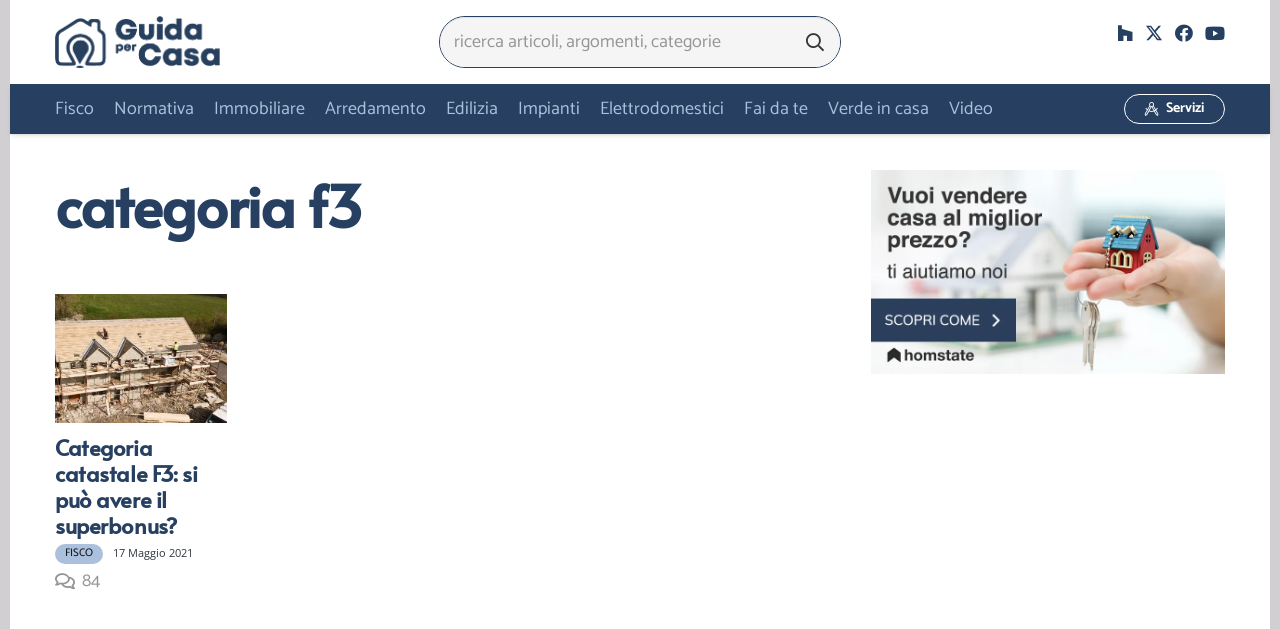

--- FILE ---
content_type: text/html; charset=UTF-8
request_url: https://www.guidaxcasa.it/tag/categoria-f3/
body_size: 33360
content:
<!DOCTYPE HTML><html lang="it-IT"><head><script data-no-optimize="1">var litespeed_docref=sessionStorage.getItem("litespeed_docref");litespeed_docref&&(Object.defineProperty(document,"referrer",{get:function(){return litespeed_docref}}),sessionStorage.removeItem("litespeed_docref"));</script> <meta charset="UTF-8"><meta name='robots' content='index, follow, max-image-preview:large, max-snippet:-1, max-video-preview:-1' /><title>categoria f3 Archivi - Guida per Casa</title><link rel="canonical" href="https://www.guidaxcasa.it/tag/categoria-f3/" /><meta property="og:locale" content="it_IT" /><meta property="og:type" content="article" /><meta property="og:title" content="categoria f3 Archivi - Guida per Casa" /><meta property="og:url" content="https://www.guidaxcasa.it/tag/categoria-f3/" /><meta property="og:site_name" content="Guida per Casa" /><meta name="twitter:card" content="summary_large_image" /><meta name="twitter:site" content="@carmen_granata" /> <script type="application/ld+json" class="yoast-schema-graph">{"@context":"https://schema.org","@graph":[{"@type":"CollectionPage","@id":"https://www.guidaxcasa.it/tag/categoria-f3/","url":"https://www.guidaxcasa.it/tag/categoria-f3/","name":"categoria f3 Archivi - Guida per Casa","isPartOf":{"@id":"https://www.guidaxcasa.it/#website"},"primaryImageOfPage":{"@id":"https://www.guidaxcasa.it/tag/categoria-f3/#primaryimage"},"image":{"@id":"https://www.guidaxcasa.it/tag/categoria-f3/#primaryimage"},"thumbnailUrl":"https://www.guidaxcasa.it/wp-content/uploads/F3.jpg","breadcrumb":{"@id":"https://www.guidaxcasa.it/tag/categoria-f3/#breadcrumb"},"inLanguage":"it-IT"},{"@type":"ImageObject","inLanguage":"it-IT","@id":"https://www.guidaxcasa.it/tag/categoria-f3/#primaryimage","url":"https://www.guidaxcasa.it/wp-content/uploads/F3.jpg","contentUrl":"https://www.guidaxcasa.it/wp-content/uploads/F3.jpg","width":1200,"height":812},{"@type":"BreadcrumbList","@id":"https://www.guidaxcasa.it/tag/categoria-f3/#breadcrumb","itemListElement":[{"@type":"ListItem","position":1,"name":"Home","item":"https://www.guidaxcasa.it/"},{"@type":"ListItem","position":2,"name":"categoria f3"}]},{"@type":"WebSite","@id":"https://www.guidaxcasa.it/#website","url":"https://www.guidaxcasa.it/","name":"Guida per Casa","description":"La guida pratica completa per la gestione della Casa","publisher":{"@id":"https://www.guidaxcasa.it/#organization"},"potentialAction":[{"@type":"SearchAction","target":{"@type":"EntryPoint","urlTemplate":"https://www.guidaxcasa.it/?s={search_term_string}"},"query-input":{"@type":"PropertyValueSpecification","valueRequired":true,"valueName":"search_term_string"}}],"inLanguage":"it-IT"},{"@type":"Organization","@id":"https://www.guidaxcasa.it/#organization","name":"Studio di architettura Granata","url":"https://www.guidaxcasa.it/","logo":{"@type":"ImageObject","inLanguage":"it-IT","@id":"https://www.guidaxcasa.it/#/schema/logo/image/","url":"https://www.guidaxcasa.it/wp-content/uploads/GXC-icon-trst20.png","contentUrl":"https://www.guidaxcasa.it/wp-content/uploads/GXC-icon-trst20.png","width":155,"height":154,"caption":"Studio di architettura Granata"},"image":{"@id":"https://www.guidaxcasa.it/#/schema/logo/image/"},"sameAs":["https://www.facebook.com/guidaxcasa/","https://x.com/carmen_granata","https://www.linkedin.com/feed/"]}]}</script> <link rel="alternate" type="application/rss+xml" title="Guida per Casa &raquo; Feed" href="https://www.guidaxcasa.it/feed/" /><link rel="alternate" type="application/rss+xml" title="Guida per Casa &raquo; Feed dei commenti" href="https://www.guidaxcasa.it/comments/feed/" /><link rel="alternate" type="application/rss+xml" title="Guida per Casa &raquo; categoria f3 Feed del tag" href="https://www.guidaxcasa.it/tag/categoria-f3/feed/" /><meta name="viewport" content="width=device-width, initial-scale=1"><meta name="theme-color" content="#18283d"><style id='wp-img-auto-sizes-contain-inline-css'>img:is([sizes=auto i],[sizes^="auto," i]){contain-intrinsic-size:3000px 1500px}
/*# sourceURL=wp-img-auto-sizes-contain-inline-css */</style><style id="litespeed-ccss">ul{box-sizing:border-box}:root{--wp--preset--font-size--normal:16px;--wp--preset--font-size--huge:42px}:root{--wp--preset--aspect-ratio--square:1;--wp--preset--aspect-ratio--4-3:4/3;--wp--preset--aspect-ratio--3-4:3/4;--wp--preset--aspect-ratio--3-2:3/2;--wp--preset--aspect-ratio--2-3:2/3;--wp--preset--aspect-ratio--16-9:16/9;--wp--preset--aspect-ratio--9-16:9/16;--wp--preset--color--black:#000;--wp--preset--color--cyan-bluish-gray:#abb8c3;--wp--preset--color--white:#fff;--wp--preset--color--pale-pink:#f78da7;--wp--preset--color--vivid-red:#cf2e2e;--wp--preset--color--luminous-vivid-orange:#ff6900;--wp--preset--color--luminous-vivid-amber:#fcb900;--wp--preset--color--light-green-cyan:#7bdcb5;--wp--preset--color--vivid-green-cyan:#00d084;--wp--preset--color--pale-cyan-blue:#8ed1fc;--wp--preset--color--vivid-cyan-blue:#0693e3;--wp--preset--color--vivid-purple:#9b51e0;--wp--preset--gradient--vivid-cyan-blue-to-vivid-purple:linear-gradient(135deg,rgba(6,147,227,1) 0%,#9b51e0 100%);--wp--preset--gradient--light-green-cyan-to-vivid-green-cyan:linear-gradient(135deg,#7adcb4 0%,#00d082 100%);--wp--preset--gradient--luminous-vivid-amber-to-luminous-vivid-orange:linear-gradient(135deg,rgba(252,185,0,1) 0%,rgba(255,105,0,1) 100%);--wp--preset--gradient--luminous-vivid-orange-to-vivid-red:linear-gradient(135deg,rgba(255,105,0,1) 0%,#cf2e2e 100%);--wp--preset--gradient--very-light-gray-to-cyan-bluish-gray:linear-gradient(135deg,#eee 0%,#a9b8c3 100%);--wp--preset--gradient--cool-to-warm-spectrum:linear-gradient(135deg,#4aeadc 0%,#9778d1 20%,#cf2aba 40%,#ee2c82 60%,#fb6962 80%,#fef84c 100%);--wp--preset--gradient--blush-light-purple:linear-gradient(135deg,#ffceec 0%,#9896f0 100%);--wp--preset--gradient--blush-bordeaux:linear-gradient(135deg,#fecda5 0%,#fe2d2d 50%,#6b003e 100%);--wp--preset--gradient--luminous-dusk:linear-gradient(135deg,#ffcb70 0%,#c751c0 50%,#4158d0 100%);--wp--preset--gradient--pale-ocean:linear-gradient(135deg,#fff5cb 0%,#b6e3d4 50%,#33a7b5 100%);--wp--preset--gradient--electric-grass:linear-gradient(135deg,#caf880 0%,#71ce7e 100%);--wp--preset--gradient--midnight:linear-gradient(135deg,#020381 0%,#2874fc 100%);--wp--preset--font-size--small:13px;--wp--preset--font-size--medium:20px;--wp--preset--font-size--large:36px;--wp--preset--font-size--x-large:42px;--wp--preset--spacing--20:.44rem;--wp--preset--spacing--30:.67rem;--wp--preset--spacing--40:1rem;--wp--preset--spacing--50:1.5rem;--wp--preset--spacing--60:2.25rem;--wp--preset--spacing--70:3.38rem;--wp--preset--spacing--80:5.06rem;--wp--preset--shadow--natural:6px 6px 9px rgba(0,0,0,.2);--wp--preset--shadow--deep:12px 12px 50px rgba(0,0,0,.4);--wp--preset--shadow--sharp:6px 6px 0px rgba(0,0,0,.2);--wp--preset--shadow--outlined:6px 6px 0px -3px rgba(255,255,255,1),6px 6px rgba(0,0,0,1);--wp--preset--shadow--crisp:6px 6px 0px rgba(0,0,0,1)}.fa-search:before{content:"\f002"}.fa-facebook:before{content:"\f09a"}.fa-youtube:before{content:"\f167"}.fa-houzz:before{content:"\f27c"}*{box-sizing:border-box}html{-webkit-text-size-adjust:100%}body{margin:0;overflow-x:hidden}a{text-decoration:none;text-underline-offset:.2em;background:0 0}img{height:auto;max-width:100%}button,input{vertical-align:top;text-transform:none;color:inherit;font:inherit;border:none;margin:0}input:not([type=submit]){outline:none!important}input[type=text]{-webkit-appearance:none}button,[type=button],[type=submit]{overflow:visible;-webkit-appearance:button}::-moz-focus-inner{border:0}::-webkit-file-upload-button{font:inherit;border:0;outline:0;padding-left:0;background:0 0}ul{list-style:none;margin:0;padding:0}:-webkit-full-screen-ancestor:not(iframe){animation:none!important}::-moz-placeholder{opacity:.5;color:inherit}::-webkit-input-placeholder{color:inherit;opacity:.5}html,.menu-item-object-us_page_block{font-family:var(--font-family,inherit);font-weight:var(--font-weight,400);font-size:var(--font-size,16px);font-style:var(--font-style,normal);text-transform:var(--text-transform,none);line-height:var(--line-height,28px);letter-spacing:var(--letter-spacing,0)}h1,h2{margin:0;padding-top:1.5rem;color:var(--color-content-heading)}h1:first-child,h2:first-child{padding-top:0}ul{margin:0 0 1.5rem}ul{list-style-type:disc;margin-left:2.5rem}li{margin:0 0 .5rem}li>ul{margin-bottom:.5rem;margin-top:.5rem}h1:last-child,ul:last-child,li:last-child{margin-bottom:0}input:not([type=submit]){font-family:var(--inputs-font-family,inherit);font-size:var(--inputs-font-size,inherit);font-weight:var(--inputs-font-weight,inherit);letter-spacing:var(--inputs-letter-spacing,inherit);text-transform:var(--inputs-text-transform,inherit);border-radius:var(--inputs-border-radius,0px);background:var(--inputs-background,transparent);border-color:var(--inputs-border-color,currentColor);color:var(--inputs-text-color,inherit);box-shadow:var(--inputs-box-shadow,none);border-width:var(--inputs-border-width,1px);border-style:solid;width:100%}input:not([type=submit]):not([type=checkbox]):not([type=radio]){min-height:var(--inputs-height,2em);line-height:var(--inputs-height,2em);padding:0 var(--inputs-padding,.6em)}.hidden{display:none!important}.i-cf:after{content:'';display:block;clear:both}.align_left{text-align:left}a{color:var(--color-content-link)}.l-canvas{margin:0 auto;width:100%;flex-grow:1;background:var(--color-content-bg-grad);color:var(--color-content-text)}.l-canvas.type_boxed,.l-canvas.type_boxed .l-subheader{max-width:var(--site-canvas-width)}@media screen and (min-width:1025px){body:not(.us_iframe){display:flex;flex-direction:column;min-height:100vh}}.l-subheader,.l-section{padding-left:2.5rem;padding-right:2.5rem}.l-section{position:relative;margin:0 auto}.l-section-h{position:relative;margin:0 auto;width:100%;max-width:var(--site-content-width,1200px)}.l-section.height_small{padding-top:2rem;padding-bottom:2rem}.header_hor .l-header.pos_fixed~.l-main>.l-section:first-of-type>.l-section-h{padding-top:var(--header-height)}.cols_2>div[class*=list]>*{width:50%}.cols_3>div[class*=list]>*{width:33.3333%}.fal,.far,.fas,.fab{display:inline-block;line-height:1;font-family:"fontawesome";font-weight:400;font-style:normal;font-variant:normal;text-rendering:auto;-moz-osx-font-smoothing:grayscale;-webkit-font-smoothing:antialiased}.g-preloader{display:inline-block;vertical-align:top;position:relative;font-size:2.5rem;width:1em;height:1em;color:var(--color-content-primary)}.g-preloader.type_1:before,.g-preloader.type_1:after{content:'';display:block;position:absolute;top:0;left:0;right:0;bottom:0;border-radius:50%;border:2px solid}.g-preloader.type_1:before{opacity:.2}.g-preloader.type_1:after{border-color:transparent;border-top-color:inherit;animation:rotation .8s infinite cubic-bezier(.6,.3,.3,.6)}@keyframes rotation{0%{transform:rotate(0deg)}100%{transform:rotate(360deg)}}.l-body .vc_row:after,.l-body .vc_row:before,.l-body .vc_column-inner:after,.l-body .vc_column-inner:before{display:none}.rounded_none .w-header-show{border-radius:0!important}@media screen and (max-width:900px){.l-subheader{padding-left:1rem!important;padding-right:1rem!important}}@media screen and (max-width:600px){h1,h2{padding-top:1rem}.w-header-show{margin:10px!important}.l-subheader,.l-section{padding-left:1.5rem;padding-right:1.5rem}.l-section.height_small{padding-top:1.5rem;padding-bottom:1.5rem}}.w-btn,button[type=submit]{display:inline-block;vertical-align:top;text-align:center;line-height:1.2;position:relative}.w-btn{padding:.8em 1.8em}.w-btn i{display:inline-block;vertical-align:top;line-height:inherit}.w-btn.icon_atleft i{margin-right:.5em}.w-btn:before,button[type=submit]:before{content:'';position:absolute;top:0;left:0;right:0;bottom:0;border-radius:inherit;border-style:solid;border-color:inherit;border-image:inherit}.w-btn-wrapper{margin:.3rem 0}.w-btn-wrapper.align_justify>.w-btn{width:100%}.g-cols.via_flex{display:flex;flex-wrap:wrap}.vc_column_container{display:flex;flex-direction:column;position:relative;border-color:var(--color-content-border)}.g-cols.via_flex>div>.vc_column-inner{display:flex;flex-direction:column;flex-grow:1;position:relative;border-color:inherit}.g-cols.via_flex.type_default{margin:0 -1.5rem}.g-cols.via_flex.type_default>div>.vc_column-inner{padding-left:1.5rem;padding-right:1.5rem}.vc_column-inner.type_sticky>.wpb_wrapper{top:4rem}.header_hor .l-header.pos_fixed:not(.down)~.l-main .type_sticky>.wpb_wrapper{top:calc(var(--header-sticky-height) + 4rem)}.w-form-row{position:relative;width:100%;padding-left:calc(var(--fields-gap,1rem)/2);padding-right:calc(var(--fields-gap,1rem)/2)}.w-form-row-field{position:relative}@media screen and (max-width:600px){.w-form-row{width:100%!important}}.w-grid{clear:both}.w-grid[class*=cols_] .w-grid-list{display:flex;flex-wrap:wrap;margin:calc(var(--gap,0px)*-1)}.w-grid-item{flex-shrink:0}.w-grid[class*=cols_] .w-grid-item{padding:var(--gap,0px)}.w-grid-item-h{position:relative;height:100%}.w-grid-item-h time{display:block}.w-grid-preloader{position:relative;height:0;width:100%;overflow:hidden}.w-grid-preloader .g-preloader{position:absolute;top:50%;left:50%;transform:translate(-50%,-50%)}.w-grid-item .w-hwrapper,.w-grid-item .w-vwrapper{position:relative;z-index:1}.w-filter-list-title{display:none;font-family:var(--font-h5);font-size:1.4rem;padding-right:3rem;margin-bottom:1.5rem}.w-filter.layout_hor .w-filter-list{display:flex;flex-wrap:wrap}.w-filter.state_desktop.style_drop_trendy .w-filter-list{margin:0 -1.25em}.w-filter-list-closer{display:none;position:fixed;z-index:1;top:inherit;right:0;line-height:3.6rem;width:3.6rem;padding:0;font-size:2rem;text-align:center;background:inherit}.w-filter-list-closer:before{content:'\f00d';font-family:fontawesome;font-weight:400;vertical-align:top}.l-header a,.l-header .g-preloader{color:inherit}.l-subheader-cell{display:flex;align-items:center;flex-grow:1}.l-subheader-cell.at_left{justify-content:flex-start}.header_hor .l-subheader-cell.at_left>*{margin-right:1.4rem}.l-subheader-cell.at_center{justify-content:center}.l-subheader-cell.at_center>*{margin-left:.7rem;margin-right:.7rem}.l-subheader-cell.at_right{justify-content:flex-end}.header_hor .l-subheader-cell.at_right>*{margin-left:1.4rem}.l-subheader-cell:empty{display:none}.l-header:before{content:'auto';left:-100%;position:absolute;top:-100%;visibility:hidden!important}.w-hwrapper{display:flex;align-items:center}.w-hwrapper.wrap{flex-wrap:wrap}.w-hwrapper>:not(:last-child){margin-right:var(--hwrapper-gap,1.2rem)}.w-hwrapper.valign_top{align-items:flex-start}.w-hwrapper.valign_baseline{display:block}.w-hwrapper.valign_baseline>*:not(style){display:inline-block;vertical-align:baseline!important}.l-header .w-image{flex-shrink:0}.l-main .w-image{max-width:100%}.w-image-h{display:block;height:inherit;max-height:inherit;border-radius:inherit;border-color:inherit!important;color:inherit!important}.w-image:not([class*=style_phone]) .w-image-h{background:inherit}.w-image img{object-fit:contain;vertical-align:top;height:inherit;max-height:inherit;border-radius:inherit}.w-image[class*=ush_image_] img{width:auto}.w-image-h[href]{position:relative}button::-moz-focus-inner{padding:0;border:0}.w-nav.type_desktop:not(.height_full){line-height:50px}.l-subheader-cell .w-nav{margin-left:0;margin-right:0}.w-nav-list{list-style:none;margin:0}.w-nav-list:not(.level_1){display:none}.w-nav.type_desktop .w-nav-list:not(.level_1){box-shadow:var(--box-shadow)}.w-nav.type_desktop .w-nav-list.level_2{text-align:left;position:absolute;left:0;z-index:120;min-width:12rem}.w-nav .menu-item{display:block;position:relative;margin:0}.w-nav-anchor{display:block;overflow:hidden;position:relative;text-decoration:none!important;outline:none!important}.w-nav.type_desktop .w-nav-anchor.level_1{z-index:1}.w-nav-arrow{display:none;vertical-align:top;font-weight:400;line-height:inherit;text-transform:none;text-align:center}.w-nav-arrow:before{content:'\f107';vertical-align:top;font-family:fontawesome;font-weight:400}.w-nav.type_desktop .w-nav-anchor.level_1 .w-nav-arrow:before{font-size:1.3em;margin-left:.4em}.header_hor .w-nav.type_desktop>.w-nav-list{display:flex;align-items:center}.header_hor .w-nav.type_desktop>.w-nav-list>.menu-item{flex-shrink:0}.header_hor .w-nav.type_desktop .menu-item-object-us_page_block{max-height:calc(100vh - var(--header-height,0px) - var(--wp-admin--admin-bar--height,0px) - var(--dropdown-padding,0px)*2)}.menu-item-object-us_page_block{overflow-y:auto;overflow-x:hidden;-webkit-overflow-scrolling:touch;text-transform:none;font-style:normal}.menu-item-object-us_page_block>.w-grid{overflow:hidden}.w-nav.type_desktop.dropdown_height .w-nav-list:not(.level_1){display:block;transform-origin:50% 0;transform:scaleY(0) translateZ(0);opacity:0}.header_hor .l-subheader-cell.at_left .w-nav:first-child .w-nav-control{margin-left:-.8rem}.w-nav-control{display:none;line-height:50px;height:50px;padding:0 .8rem;color:inherit}.w-nav-control>*+*{margin-left:.5rem}.w-nav-icon{display:inline-block;vertical-align:top;font-size:20px;position:relative;height:inherit;width:1em}.w-nav-icon>div,.w-nav-icon>div:before,.w-nav-icon>div:after{content:'';display:block;position:absolute;height:0;width:inherit}.w-nav-icon>div{border-bottom:.15em solid}.w-nav-icon>div:before,.w-nav-icon>div:after{border-bottom:inherit}.w-nav-icon>div{top:50%;transform:translateY(-50%)}.w-nav-icon>div:before{top:-.3333em}.w-nav-icon>div:after{top:.3333em}.w-nav-close{display:none;position:absolute;top:0;right:0;text-align:center;font-size:3rem;line-height:2;width:2em;opacity:.5}.w-nav-close:before{content:'\f00d';font-family:fontawesome;font-weight:400;vertical-align:top}@media screen and (max-width:767px){.w-nav-close{font-size:2rem}}.w-post-elm.color_link_inherit a:not(:hover){color:inherit}.w-post-elm.has_width{flex-shrink:0}.w-post-elm.has_ratio{position:relative;width:100%}.w-post-elm.has_ratio img{position:absolute!important;top:0;left:0;right:0;height:100%;width:100%!important;object-fit:cover}.w-post-elm.post_date{display:inline-block;vertical-align:top}.w-post-elm.post_image{overflow:hidden;position:relative}.w-post-elm.post_image img{vertical-align:top}.w-grid-item.format-video .post_image:after{content:'\f04b';font:900 1.4rem/3.5rem fontawesome;width:3.2rem;padding-left:.3rem;text-align:center;position:absolute;top:50%;left:50%;transform:translate(-50%,-50%);border-radius:50%;background:rgba(0,0,0,.5);color:#fff}.w-post-elm.post_title{padding:0}.w-grid div:not(.w-vwrapper)>.post_title{margin-bottom:0}.w-post-elm.style_badge{display:flex;flex-wrap:wrap;align-items:center}.l-subheader-cell .w-search{line-height:2.8rem}.w-search .w-form-row{height:inherit;padding:0}button.w-search-form-btn{font-size:var(--inputs-font-size);line-height:var(--inputs-height,2em);width:var(--inputs-height,2em);padding:0;color:var(--inputs-text-color)}.w-search input{display:block}.w-search-open{display:block;text-align:center;width:2.2em}.w-search-open i{vertical-align:top;line-height:inherit}.w-search-close{position:absolute;top:50%;transform:translateY(-50%);right:0;text-align:center;line-height:2;width:2em;background:0 0;padding:0;color:inherit;opacity:.5}.w-search-close:before{content:'\f00d';font-family:fontawesome;font-weight:400;vertical-align:top}.w-search.layout_simple{position:relative;min-width:10rem}.header_hor .w-search.layout_simple{width:100%}.w-search.layout_simple .w-search-open,.w-search.layout_simple .w-search-close{display:none}.w-search.layout_simple.elm_in_header input{font-size:1rem}.w-search.layout_simple.iconpos_right input{padding-right:var(--inputs-height,2em)}.w-search.layout_simple .w-btn{display:block;position:absolute;top:50%;transform:translateY(-50%);background:none!important}.w-search.layout_simple.iconpos_right .w-btn{right:var(--inputs-border-width,1px)}.w-search.layout_simple .w-btn:before{display:none}.w-search.layout_simple .w-btn i{font-size:var(--icon-size,inherit);vertical-align:top;line-height:inherit}.w-search.layout_fullscreen .w-search-form{position:fixed;top:0;left:0;right:0;height:100%;z-index:119;transform:translateY(-100%);background:var(--color-content-bg);color:var(--color-content-text)}.w-search.layout_fullscreen .w-search-close{top:3rem;font-size:3rem}.w-search.layout_fullscreen .w-form-row-field{position:absolute;top:50%;left:6%;right:6%;transform:translateY(-50%)}.w-search.layout_fullscreen input{font-size:3rem;line-height:1.5;text-align:center;height:auto;padding:0;border-radius:0;border:none}.w-search.layout_fullscreen .w-search-form input{background:none!important;box-shadow:none!important;color:inherit!important}@media screen and (max-width:767px){.w-search.layout_fullscreen input{font-size:2rem}.w-search.layout_fullscreen .w-search-close{font-size:2rem}}@media screen and (max-width:600px){.header_hor .w-search.elm_in_header{line-height:inherit}.header_hor .w-search.layout_simple.elm_in_header{position:static;overflow:visible;margin-left:0;margin-right:0;padding:0;min-width:0;height:auto;width:auto!important}.header_hor .w-search.layout_simple.elm_in_header .w-search-open{display:block;position:static;transform:none}.header_hor .w-search.layout_simple.elm_in_header .w-search-form{position:absolute;top:0;left:-1.5rem;right:-1.5rem;height:0;overflow:hidden;opacity:1;z-index:119;background:var(--color-content-bg);color:var(--color-content-text)}.header_hor .w-search.layout_simple.elm_in_header .w-form-row-field{position:absolute;top:50%;transform:translateY(-50%);left:0;right:0}.header_hor .w-search.layout_simple.elm_in_header input{padding:0 3rem 0 1.5rem;border-radius:0;border:none;background:0 0;color:inherit;box-shadow:none!important}.header_hor .w-search.layout_simple.elm_in_header .w-btn{display:none}.header_hor .w-search.layout_simple.elm_in_header .w-search-close{display:block;padding-right:1.5rem;width:auto;transform:translateY(-50%)}.w-search.layout_fullscreen input{font-size:1rem!important}}.w-separator{clear:both;overflow:hidden;line-height:0;height:1.5rem}.w-separator:not(.with_content){position:relative}.w-separator.size_small:empty{height:1.5rem}.w-separator.size_medium:empty{height:3rem}@media (max-width:1024px){.w-separator.size_small:empty{height:1rem}.w-separator.size_medium:empty{height:calc(1rem + 2.5vw)}}.w-socials-list{margin:calc(var(--gap,0)*-1)}.w-socials-item{display:inline-block;vertical-align:top;position:relative;padding:var(--gap,0)}.w-socials-item-link{display:block;text-align:center;position:relative;overflow:hidden;line-height:2.5em;width:2.5em;text-decoration:none!important;border-radius:inherit;z-index:0}.w-socials.color_text .w-socials-item-link{color:inherit}.w-socials-item-link-hover{display:none;position:absolute;top:0;left:0;right:0;bottom:0;background:var(--color-content-primary-grad)}.w-socials-item-link i{display:block;line-height:inherit;position:relative}.w-socials-item-popup{display:none;position:absolute;left:50%;bottom:100%;text-align:center;white-space:nowrap;z-index:90;font-size:.9rem;line-height:2.4rem;padding:0 1rem;margin-bottom:7px;border-radius:.25rem;background:#222;color:#fff;opacity:0;visibility:hidden;transform:translate3d(-50%,-1em,0)}.w-socials-item-popup:after{content:'';display:block;position:absolute;left:50%;bottom:-7px;margin-left:-8px;width:0;height:0;border-left:8px solid transparent;border-right:8px solid transparent;border-top:8px solid #222}.l-header .w-socials{line-height:2}.header_hor .l-header .w-socials-list{white-space:nowrap}.l-header .w-socials-item-link{line-height:2em;width:2em}.w-socials.shape_none .w-socials-item-link{line-height:1;width:auto}.w-socials-item.facebook .w-socials-item-link-hover{background:#1e77f0}.w-socials-item.houzz .w-socials-item-link-hover{background:#4dbc15}.w-socials-item.twitter .w-socials-item-link-hover{background:#0f1419}.w-socials-item.youtube .w-socials-item-link-hover{background:red}.rounded_none .w-socials-item-popup{border-radius:0!important}.w-vwrapper{display:flex;flex-direction:column}.w-vwrapper>*:not(:last-child){margin-bottom:var(--vwrapper-gap,.7rem)}:root{--color-header-middle-bg:#274061;--color-header-middle-bg-grad:#274061;--color-header-middle-text:#aac0dd;--color-header-middle-text-hover:#18283d;--color-header-transparent-bg:#274061;--color-header-transparent-bg-grad:#274061;--color-header-transparent-text:#fff;--color-header-transparent-text-hover:#fff;--color-chrome-toolbar:#18283d;--color-chrome-toolbar-grad:#18283d;--color-header-top-bg:#fff;--color-header-top-bg-grad:#fff;--color-header-top-text:#274061;--color-header-top-text-hover:#aac0dd;--color-header-top-transparent-bg:rgba(0,0,0,.2);--color-header-top-transparent-bg-grad:rgba(0,0,0,.2);--color-header-top-transparent-text:rgba(255,255,255,.66);--color-header-top-transparent-text-hover:#fff;--color-content-bg:#fff;--color-content-bg-grad:#fff;--color-content-bg-alt:#f5f5f5;--color-content-bg-alt-grad:#f5f5f5;--color-content-border:#f2f7f5;--color-content-heading:#363636;--color-content-heading-grad:#363636;--color-content-text:#363636;--color-content-link:#274061;--color-content-link-hover:#ffbe29;--color-content-primary:#aac0dd;--color-content-primary-grad:#aac0dd;--color-content-secondary:#274061;--color-content-secondary-grad:#274061;--color-content-faded:#939597;--color-content-overlay:rgba(0,0,0,.75);--color-content-overlay-grad:rgba(0,0,0,.75);--color-alt-content-bg:#d1cfd1;--color-alt-content-bg-grad:#d1cfd1;--color-alt-content-border:#939597;--color-alt-content-heading:#303640;--color-alt-content-heading-grad:#303640;--color-alt-content-text:#303640;--color-alt-content-link:#00589b;--color-alt-content-link-hover:#aac0dd;--color-alt-content-primary:#18283d;--color-alt-content-primary-grad:#18283d;--color-alt-content-secondary:#aac0dd;--color-alt-content-secondary-grad:#aac0dd;--color-alt-content-faded:#939597;--color-alt-content-overlay:rgba(0,160,176,.45);--color-alt-content-overlay-grad:rgba(0,160,176,.45);--color-footer-bg:#939597;--color-footer-bg-grad:#939597;--color-footer-bg-alt:#434955;--color-footer-bg-alt-grad:#434955;--color-footer-border:#676f7c;--color-footer-text:#d7dde0;--color-footer-link:#fff;--color-footer-link-hover:#aac0dd;--color-subfooter-bg:#274061;--color-subfooter-bg-grad:#274061;--color-subfooter-bg-alt:#303640;--color-subfooter-bg-alt-grad:#303640;--color-subfooter-border:#939597;--color-subfooter-text:#fff;--color-subfooter-link:#484e57;--color-subfooter-link-hover:#ffbe29;--color-content-primary-faded:rgba(170,192,221,.15);--box-shadow:0 5px 15px rgba(0,0,0,.15);--box-shadow-up:0 -5px 15px rgba(0,0,0,.15);--site-canvas-width:1260px;--site-content-width:1200px;--site-sidebar-width:25%;--text-block-margin-bottom:0rem}:root{--font-family:Catamaran,sans-serif;--font-size:18px;--line-height:29px;--font-weight:400;--bold-font-weight:700;--h1-font-family:Alata,sans-serif;--h1-font-size:3.2rem;--h1-line-height:1.22;--h1-font-weight:700;--h1-bold-font-weight:700;--h1-text-transform:none;--h1-font-style:normal;--h1-letter-spacing:-.02em;--h1-margin-bottom:1.2rem;--h1-color:#274061;--h2-font-family:var(--h1-font-family);--h2-font-size:2.2rem;--h2-line-height:1.22;--h2-font-weight:var(--h1-font-weight);--h2-bold-font-weight:var(--h1-bold-font-weight);--h2-text-transform:var(--h1-text-transform);--h2-font-style:var(--h1-font-style);--h2-letter-spacing:-.02em;--h2-margin-bottom:1.2rem;--h2-color:#274061;--h3-font-family:var(--h1-font-family);--h3-font-size:1.8rem;--h3-line-height:1.3;--h3-font-weight:400;--h3-bold-font-weight:var(--h1-bold-font-weight);--h3-text-transform:var(--h1-text-transform);--h3-font-style:var(--h1-font-style);--h3-letter-spacing:-.02em;--h3-margin-bottom:1.5rem;--h3-color:#274061;--h4-font-family:var(--h1-font-family);--h4-font-size:1.6rem;--h4-line-height:1.3;--h4-font-weight:400;--h4-bold-font-weight:var(--h1-bold-font-weight);--h4-text-transform:var(--h1-text-transform);--h4-font-style:var(--h1-font-style);--h4-letter-spacing:-.02em;--h4-margin-bottom:1.5rem;--h4-color:#274061;--h5-font-family:var(--h1-font-family);--h5-font-size:1.2rem;--h5-line-height:1.6;--h5-font-weight:400;--h5-bold-font-weight:var(--h1-bold-font-weight);--h5-text-transform:var(--h1-text-transform);--h5-font-style:var(--h1-font-style);--h5-letter-spacing:0em;--h5-margin-bottom:1.5rem;--h5-color:#274061;--h6-font-family:var(--h1-font-family);--h6-font-size:1rem;--h6-line-height:1.6;--h6-font-weight:400;--h6-bold-font-weight:var(--h1-bold-font-weight);--h6-text-transform:uppercase;--h6-font-style:var(--h1-font-style);--h6-letter-spacing:.04em;--h6-margin-bottom:1.5rem}@media (max-width:600px){:root{--line-height:28px;--h1-font-size:2.2rem;--h2-font-size:1.8rem;--h3-font-size:1.6rem;--h4-font-size:1.4rem}}h1{font-family:var(--h1-font-family,inherit);font-weight:var(--h1-font-weight,inherit);font-size:var(--h1-font-size,inherit);font-style:var(--h1-font-style,inherit);line-height:var(--h1-line-height,1.4);letter-spacing:var(--h1-letter-spacing,inherit);text-transform:var(--h1-text-transform,inherit);margin-bottom:var(--h1-margin-bottom,1.5rem)}h1{color:var(--h1-color,inherit)}h2{font-family:var(--h2-font-family,inherit);font-weight:var(--h2-font-weight,inherit);font-size:var(--h2-font-size,inherit);font-style:var(--h2-font-style,inherit);line-height:var(--h2-line-height,1.4);letter-spacing:var(--h2-letter-spacing,inherit);text-transform:var(--h2-text-transform,inherit);margin-bottom:var(--h2-margin-bottom,1.5rem)}h2{color:var(--h2-color,inherit)}body{background:var(--color-alt-content-bg)}@media (max-width:600px){.g-cols>div:not([class*=vc_col-xs-]){width:100%;margin:0 0 1.5rem}.g-cols:not(.reversed)>div:last-child{margin-bottom:0}}@media (min-width:601px){.vc_col-sm-4{width:33.3333%}.vc_col-sm-8{width:66.6666%}.vc_col-sm-12{width:100%}}@media (max-width:899px){.l-canvas{overflow:hidden}.g-cols.stacking_default.via_flex>div:not([class*=vc_col-xs]){width:100%;margin:0 0 1.5rem}.g-cols.stacking_default.via_flex:not(.reversed)>div:last-child{margin-bottom:0}.vc_column-inner.type_sticky>.wpb_wrapper{top:0!important}}@media (min-width:900px){.vc_column-inner.type_sticky>.wpb_wrapper{position:-webkit-sticky;position:sticky}}a,button{outline:none!important}.w-header-show{background:rgba(0,0,0,.3)}.us-btn-style_2{font-size:18px;line-height:1.2!important;font-weight:700;font-style:normal;text-transform:none;letter-spacing:0em;border-radius:2.2em;padding:.5em 1.5em;background:0 0;border-color:#fff;color:#ffffff!important;box-shadow:0 0em 0em 0 rgba(0,0,0,.2)}.us-btn-style_2:before{border-width:1px}.us-btn-style_8{font-size:18px;line-height:1.2!important;font-weight:700;font-style:normal;text-transform:none;letter-spacing:0em;border-radius:2.2em;padding:.5em 1.5em;background:#ffbe29;border-color:#fff;color:#274061!important;box-shadow:0 0em 0em 0 rgba(0,0,0,.2)}.us-btn-style_8:before{border-width:1px}.us-btn-style_5{font-size:11px;line-height:1.2!important;font-weight:500;font-style:normal;text-transform:uppercase;letter-spacing:0em;border-radius:1em;padding:.3em .9em;background:#aac0dd;border-color:transparent;color:#1a1a1a!important}.us-btn-style_5:before{border-width:2px}:root{--inputs-font-family:inherit;--inputs-font-size:1rem;--inputs-font-weight:400;--inputs-letter-spacing:0em;--inputs-text-transform:none;--inputs-height:2.8rem;--inputs-padding:.8rem;--inputs-checkbox-size:1.5em;--inputs-border-width:0px;--inputs-border-radius:2.2rem;--inputs-background:var(--color-content-bg-alt);--inputs-text-color:var(--color-content-text);--inputs-box-shadow:0px 1px 0px 0px rgba(0,0,0,.08) inset;--inputs-focus-background:var(--color-content-bg-alt);--inputs-focus-text-color:var(--color-content-text);--inputs-focus-box-shadow:0px 0px 0px 2px rgba(0,0,0,.08)}.fa-search:before{content:"\f002"}.header_hor .w-nav.type_desktop .menu-item-16707 .w-nav-list.level_2{left:0;right:0;transform-origin:50% 0;background:#fff;--dropdown-padding:10px;padding:var(--dropdown-padding,0px)}.header_hor .w-nav.type_desktop .menu-item-16707{position:static}.header_hor .w-nav.type_desktop .menu-item-16706 .w-nav-list.level_2{left:0;right:0;transform-origin:50% 0;background:#fff;--dropdown-padding:10px;padding:var(--dropdown-padding,0px)}.header_hor .w-nav.type_desktop .menu-item-16706{position:static}.header_hor .w-nav.type_desktop .menu-item-16710 .w-nav-list.level_2{left:0;right:0;transform-origin:50% 0;background:#fff;--dropdown-padding:10px;padding:var(--dropdown-padding,0px)}.header_hor .w-nav.type_desktop .menu-item-16710{position:static}.header_hor .w-nav.type_desktop .menu-item-16708 .w-nav-list.level_2{left:0;right:0;transform-origin:50% 0;background:#fff;--dropdown-padding:10px;padding:var(--dropdown-padding,0px)}.header_hor .w-nav.type_desktop .menu-item-16708{position:static}.header_hor .w-nav.type_desktop .menu-item-16705 .w-nav-list.level_2{left:0;right:0;transform-origin:50% 0;background:#fff;--dropdown-padding:10px;padding:var(--dropdown-padding,0px)}.header_hor .w-nav.type_desktop .menu-item-16705{position:static}.header_hor .w-nav.type_desktop .menu-item-16709 .w-nav-list.level_2{left:0;right:0;transform-origin:50% 0;background:#fff;--dropdown-padding:10px;padding:var(--dropdown-padding,0px)}.header_hor .w-nav.type_desktop .menu-item-16709{position:static}.header_hor .w-nav.type_desktop .menu-item-16711 .w-nav-list.level_2{left:0;right:0;transform-origin:50% 0;background:#fff;--dropdown-padding:10px;padding:var(--dropdown-padding,0px)}.header_hor .w-nav.type_desktop .menu-item-16711{position:static}.header_hor .w-nav.type_desktop .menu-item-16712 .w-nav-list.level_2{left:0;right:0;transform-origin:50% 0;background:#fff;--dropdown-padding:10px;padding:var(--dropdown-padding,0px)}.header_hor .w-nav.type_desktop .menu-item-16712{position:static}.header_hor .w-nav.type_desktop .menu-item-16713 .w-nav-list.level_2{left:0;right:0;transform-origin:50% 0;background:#fff;--dropdown-padding:10px;padding:var(--dropdown-padding,0px)}.header_hor .w-nav.type_desktop .menu-item-16713{position:static}.header_hor .w-nav.type_desktop .menu-item-17411 .w-nav-list.level_2{left:0;right:0;transform-origin:50% 0;background:#fff;--dropdown-padding:10px;padding:var(--dropdown-padding,0px)}.header_hor .w-nav.type_desktop .menu-item-17411{position:static}.header_hor .w-nav.type_desktop .menu-item-17414 .w-nav-list.level_2{left:0;right:0;transform-origin:50% 0;background:#fff;--dropdown-padding:10px;padding:var(--dropdown-padding,0px)}.header_hor .w-nav.type_desktop .menu-item-17414{position:static}.fa-houzz:before{content:"\f27c"}.fa-facebook:before{content:"\f09a"}.fa-youtube:before{content:"\f167"}.fa-drafting-compass:before{content:"\f568"}.fas{font-family:"fontawesome";font-weight:900}.far{font-family:"fontawesome";font-weight:400}.fal{font-family:"fontawesome";font-weight:300}.fab{font-family:"Font Awesome 5 Brands";font-weight:400}.l-subheader.at_top{background:var(--color-header-top-bg);color:var(--color-header-top-text)}.l-subheader.at_middle{background:var(--color-header-middle-bg);color:var(--color-header-middle-text)}@media (min-width:902px){.l-header{position:relative;z-index:111;width:100%}.l-subheader{margin:0 auto}.l-subheader-h{display:flex;align-items:center;position:relative;margin:0 auto;max-width:var(--site-content-width,1200px);height:inherit}.w-header-show{display:none}.l-header.pos_fixed{position:fixed;left:0}.l-header.shadow_wide .l-subheader.at_middle{box-shadow:0 3px 5px -1px rgba(0,0,0,.1),0 2px 1px -1px rgba(0,0,0,.05)}:root{--header-height:134px;--header-sticky-height:134px}.l-header:before{content:'134'}.l-subheader.at_top{line-height:84px;height:84px}.l-subheader.at_middle{line-height:50px;height:50px}.l-subheader.at_top .l-subheader-cell.at_left,.l-subheader.at_top .l-subheader-cell.at_right{display:flex;flex-basis:100px}.l-subheader.at_middle .l-subheader-cell.at_left,.l-subheader.at_middle .l-subheader-cell.at_right{display:flex;flex-basis:100px}}@media (min-width:1025px) and (max-width:901px){.hidden_for_laptops{display:none!important}.l-header{position:relative;z-index:111;width:100%}.l-subheader{margin:0 auto}.l-subheader-h{display:flex;align-items:center;position:relative;margin:0 auto;max-width:var(--site-content-width,1200px);height:inherit}.w-header-show{display:none}.l-header.pos_fixed{position:fixed;left:0}.l-header.shadow_wide .l-subheader.at_middle{box-shadow:0 3px 5px -1px rgba(0,0,0,.1),0 2px 1px -1px rgba(0,0,0,.05)}:root{--header-height:134px;--header-sticky-height:134px}.l-header:before{content:'134'}.l-subheader.at_top{line-height:84px;height:84px}.l-subheader.at_middle{line-height:50px;height:50px}.l-subheader.at_top .l-subheader-cell.at_left,.l-subheader.at_top .l-subheader-cell.at_right{display:flex;flex-basis:100px}.l-subheader.at_middle .l-subheader-cell.at_left,.l-subheader.at_middle .l-subheader-cell.at_right{display:flex;flex-basis:100px}}@media (min-width:601px) and (max-width:1024px){.hidden_for_tablets{display:none!important}.l-header{position:relative;z-index:111;width:100%}.l-subheader{margin:0 auto}.l-subheader-h{display:flex;align-items:center;position:relative;margin:0 auto;max-width:var(--site-content-width,1200px);height:inherit}.w-header-show{display:none}.l-header.pos_fixed{position:fixed;left:0}.l-header.shadow_wide .l-subheader.at_middle{box-shadow:0 3px 5px -1px rgba(0,0,0,.1),0 2px 1px -1px rgba(0,0,0,.05)}:root{--header-height:110px;--header-sticky-height:50px}.l-header:before{content:'110'}.l-subheader.at_top{line-height:60px;height:60px}.l-subheader.at_middle{line-height:50px;height:50px}}@media (max-width:600px){.hidden_for_mobiles{display:none!important}.l-header{position:relative;z-index:111;width:100%}.l-subheader{margin:0 auto}.l-subheader-h{display:flex;align-items:center;position:relative;margin:0 auto;max-width:var(--site-content-width,1200px);height:inherit}.w-header-show{display:none}.l-header.pos_fixed{position:fixed;left:0}.l-header.shadow_wide .l-subheader.at_middle{box-shadow:0 3px 5px -1px rgba(0,0,0,.1),0 2px 1px -1px rgba(0,0,0,.05)}:root{--header-height:67px;--header-sticky-height:60px}.l-header:before{content:'67'}.l-subheader.at_top{line-height:67px;height:67px}.l-subheader.at_middle{line-height:0;height:0}.l-subheader.at_top .l-subheader-cell.at_left,.l-subheader.at_top .l-subheader-cell.at_right{display:flex;flex-basis:100px}}@media (min-width:902px){.ush_image_1{height:52px!important}}@media (min-width:1025px) and (max-width:901px){.ush_image_1{height:30px!important}}@media (min-width:601px) and (max-width:1024px){.ush_image_1{height:40px!important}}@media (max-width:600px){.ush_image_1{height:40px!important}}.header_hor .ush_menu_2.type_desktop .menu-item.level_1>a:not(.w-btn){padding-left:10px;padding-right:10px}.ush_menu_2.type_desktop .menu-item:not(.level_1){font-size:1rem}@media (min-width:902px){.ush_menu_2 .w-nav-icon{font-size:24px}}@media (min-width:1025px) and (max-width:901px){.ush_menu_2 .w-nav-icon{font-size:32px}}@media (min-width:601px) and (max-width:1024px){.ush_menu_2 .w-nav-icon{font-size:24px}}@media (max-width:600px){.ush_menu_2 .w-nav-icon{font-size:24px}}.ush_menu_2 .w-nav-icon>div{border-width:3px}@media screen and (max-width:899px){.w-nav.ush_menu_2>.w-nav-list.level_1{display:none}.ush_menu_2 .w-nav-control{display:block}}.ush_menu_2 .w-nav-list:not(.level_1){background:#fff;color:var(--color-header-middle-text)}.header_hor .ush_menu_1.type_desktop .menu-item.level_1>a:not(.w-btn){padding-left:10px;padding-right:10px}.ush_menu_1.type_desktop .menu-item-has-children.level_1>a>.w-nav-arrow{display:inline-block}.ush_menu_1.type_desktop .menu-item:not(.level_1){font-size:1rem}@media (min-width:902px){.ush_menu_1 .w-nav-icon{font-size:24px}}@media (min-width:1025px) and (max-width:901px){.ush_menu_1 .w-nav-icon{font-size:32px}}@media (min-width:601px) and (max-width:1024px){.ush_menu_1 .w-nav-icon{font-size:24px}}@media (max-width:600px){.ush_menu_1 .w-nav-icon{font-size:24px}}.ush_menu_1 .w-nav-icon>div{border-width:3px}@media screen and (max-width:899px){.w-nav.ush_menu_1>.w-nav-list.level_1{display:none}.ush_menu_1 .w-nav-control{display:block}}.ush_menu_1 .w-nav-list:not(.level_1){background:#fff;color:#fff}@media (min-width:902px){.ush_search_3.layout_simple{max-width:402px}.ush_search_3{font-size:16px}}@media (min-width:1025px) and (max-width:901px){.ush_search_3.layout_simple{max-width:250px}.ush_search_3{font-size:24px}}@media (min-width:601px) and (max-width:1024px){.ush_search_3.layout_simple{max-width:200px}.ush_search_3{font-size:20px}}@media (max-width:600px){.ush_search_3{font-size:22px}}@media (min-width:902px){.ush_search_1{font-size:18px}}@media (min-width:1025px) and (max-width:901px){.ush_search_1{font-size:24px}}@media (min-width:601px) and (max-width:1024px){.ush_search_1{font-size:20px}}@media (max-width:600px){.ush_search_1{font-size:22px}}.ush_socials_1 .w-socials-list{margin:-6px}.ush_socials_1 .w-socials-item{padding:6px}.ush_socials_1{font-size:18px!important;margin-top:-12px!important}.ush_btn_1{font-size:14px!important}.ush_search_3{border-radius:50px!important;border-style:solid!important;border-width:1px!important}.ush_menu_2{margin-left:-10px!important}.ush_menu_1{font-weight:500!important;font-size:16px!important;margin-left:-10px!important}@media (min-width:601px) and (max-width:1024px){.ush_socials_1{font-size:20px!important}}@media (max-width:600px){.ush_socials_1{font-size:16px!important}}.us_custom_2774bef1{margin-bottom:0!important}@media (max-width:1024px){#us_grid_1 .w-grid-item{width:50%}}@media (max-width:600px){#us_grid_1 .w-grid-list{margin:0}#us_grid_1 .w-grid-item{width:100%;padding:0;margin-bottom:var(--gap,0px)}}.layout_blog_5 .usg_post_image_1{width:30%!important;margin-right:5%!important}.layout_blog_5 .usg_post_title_1{font-size:1.2rem!important;margin-bottom:.3rem!important}.layout_blog_5 .usg_post_date_1{color:var(--color-content-faded)!important;font-size:.8rem!important;line-height:1.6!important}@media (max-width:1024px){#us_grid_2 .w-grid-item{width:50%}}@media (max-width:600px){#us_grid_2 .w-grid-list{margin:0}#us_grid_2 .w-grid-item{width:100%;padding:0;margin-bottom:var(--gap,0px)}}@media (max-width:1024px){#us_grid_3 .w-grid-item{width:50%}}@media (max-width:600px){#us_grid_3 .w-grid-list{margin:0}#us_grid_3 .w-grid-item{width:100%;padding:0;margin-bottom:var(--gap,0px)}}@media (max-width:1024px){#us_grid_4 .w-grid-item{width:50%}}@media (max-width:600px){#us_grid_4 .w-grid-list{margin:0}#us_grid_4 .w-grid-item{width:100%;padding:0;margin-bottom:var(--gap,0px)}}@media (max-width:1024px){#us_grid_5 .w-grid-item{width:50%}}@media (max-width:600px){#us_grid_5 .w-grid-list{margin:0}#us_grid_5 .w-grid-item{width:100%;padding:0;margin-bottom:var(--gap,0px)}}@media (max-width:1024px){#us_grid_6 .w-grid-item{width:50%}}@media (max-width:600px){#us_grid_6 .w-grid-list{margin:0}#us_grid_6 .w-grid-item{width:100%;padding:0;margin-bottom:var(--gap,0px)}}@media (max-width:1024px){#us_grid_7 .w-grid-item{width:50%}}@media (max-width:600px){#us_grid_7 .w-grid-list{margin:0}#us_grid_7 .w-grid-item{width:100%;padding:0;margin-bottom:var(--gap,0px)}}@media (max-width:1024px){#us_grid_8 .w-grid-item{width:50%}}@media (max-width:600px){#us_grid_8 .w-grid-list{margin:0}#us_grid_8 .w-grid-item{width:100%;padding:0;margin-bottom:var(--gap,0px)}}@media (max-width:1024px){#us_grid_9 .w-grid-item{width:50%}}@media (max-width:600px){#us_grid_9 .w-grid-list{margin:0}#us_grid_9 .w-grid-item{width:100%;padding:0;margin-bottom:var(--gap,0px)}}@media (max-width:1024px){#us_grid_10 .w-grid-item{width:50%}}@media (max-width:600px){#us_grid_10 .w-grid-list{margin:0}#us_grid_10 .w-grid-item{width:100%;padding:0;margin-bottom:var(--gap,0px)}}@media (max-width:1024px){#us_grid_11 .w-grid-item{width:50%}}@media (max-width:600px){#us_grid_11 .w-grid-list{margin:0}#us_grid_11 .w-grid-item{width:100%;padding:0;margin-bottom:var(--gap,0px)}}@media (max-width:1024px){#us_grid_12 .w-grid-item{width:50%}}@media (max-width:600px){#us_grid_12 .w-grid-list{margin:0}#us_grid_12 .w-grid-item{width:100%;padding:0;margin-bottom:var(--gap,0px)}}@media (max-width:1024px){#us_grid_13 .w-grid-item{width:50%}}@media (max-width:600px){#us_grid_13 .w-grid-list{margin:0}#us_grid_13 .w-grid-item{width:100%;padding:0;margin-bottom:var(--gap,0px)}}@media (max-width:1024px){#us_grid_14 .w-grid-item{width:50%}}@media (max-width:600px){#us_grid_14 .w-grid-list{margin:0}#us_grid_14 .w-grid-item{width:100%;padding:0;margin-bottom:var(--gap,0px)}}@media (max-width:1024px){#us_grid_15 .w-grid-item{width:50%}}@media (max-width:600px){#us_grid_15 .w-grid-list{margin:0}#us_grid_15 .w-grid-item{width:100%;padding:0;margin-bottom:var(--gap,0px)}}@media (max-width:1024px){#us_grid_16 .w-grid-item{width:50%}}@media (max-width:600px){#us_grid_16 .w-grid-list{margin:0}#us_grid_16 .w-grid-item{width:100%;padding:0;margin-bottom:var(--gap,0px)}}@media (max-width:1024px){#us_grid_17 .w-grid-item{width:50%}}@media (max-width:600px){#us_grid_17 .w-grid-list{margin:0}#us_grid_17 .w-grid-item{width:100%;padding:0;margin-bottom:var(--gap,0px)}}@media (max-width:1024px){#us_grid_18 .w-grid-item{width:50%}}@media (max-width:600px){#us_grid_18 .w-grid-list{margin:0}#us_grid_18 .w-grid-item{width:100%;padding:0;margin-bottom:var(--gap,0px)}}@media (max-width:1024px){#us_grid_19 .w-grid-item{width:50%}}@media (max-width:600px){#us_grid_19 .w-grid-list{margin:0}#us_grid_19 .w-grid-item{width:100%;padding:0;margin-bottom:var(--gap,0px)}}@media (max-width:1024px){#us_grid_20 .w-grid-item{width:50%}}@media (max-width:600px){#us_grid_20 .w-grid-list{margin:0}#us_grid_20 .w-grid-item{width:100%;padding:0;margin-bottom:var(--gap,0px)}}@media (max-width:600px){#us_grid_21 .w-grid-list{margin:0}#us_grid_21 .w-grid-item{width:100%;padding:0;margin-bottom:var(--gap,0px)}}.layout_16739 .usg_post_image_1{margin-bottom:.6rem!important}.layout_16739 .usg_post_title_1{font-size:1.2rem!important}.layout_16739 .usg_hwrapper_1{color:var(--color-content-faded)!important}.layout_16739 .usg_post_date_1{color:#303640!important;font-family:Open Sans!important;font-weight:500!important;font-size:11px!important;margin-left:-8px!important}.layout_16739 .usg_post_taxonomy_1{text-align:left!important;font-family:var(--font-family)!important;font-weight:400!important;text-transform:uppercase!important;font-size:12px!important;margin-top:6px!important}</style><link rel="preload" data-asynced="1" data-optimized="2" as="style" onload="this.onload=null;this.rel='stylesheet'" href="https://www.guidaxcasa.it/wp-content/litespeed/css/0740dbd6b21377bfb8d216cb0522f61f.css?ver=dd948" /><script data-optimized="1" type="litespeed/javascript" data-src="https://www.guidaxcasa.it/wp-content/plugins/litespeed-cache/assets/js/css_async.min.js"></script> <style id='global-styles-inline-css'>:root{--wp--preset--aspect-ratio--square: 1;--wp--preset--aspect-ratio--4-3: 4/3;--wp--preset--aspect-ratio--3-4: 3/4;--wp--preset--aspect-ratio--3-2: 3/2;--wp--preset--aspect-ratio--2-3: 2/3;--wp--preset--aspect-ratio--16-9: 16/9;--wp--preset--aspect-ratio--9-16: 9/16;--wp--preset--color--black: #000000;--wp--preset--color--cyan-bluish-gray: #abb8c3;--wp--preset--color--white: #ffffff;--wp--preset--color--pale-pink: #f78da7;--wp--preset--color--vivid-red: #cf2e2e;--wp--preset--color--luminous-vivid-orange: #ff6900;--wp--preset--color--luminous-vivid-amber: #fcb900;--wp--preset--color--light-green-cyan: #7bdcb5;--wp--preset--color--vivid-green-cyan: #00d084;--wp--preset--color--pale-cyan-blue: #8ed1fc;--wp--preset--color--vivid-cyan-blue: #0693e3;--wp--preset--color--vivid-purple: #9b51e0;--wp--preset--gradient--vivid-cyan-blue-to-vivid-purple: linear-gradient(135deg,rgb(6,147,227) 0%,rgb(155,81,224) 100%);--wp--preset--gradient--light-green-cyan-to-vivid-green-cyan: linear-gradient(135deg,rgb(122,220,180) 0%,rgb(0,208,130) 100%);--wp--preset--gradient--luminous-vivid-amber-to-luminous-vivid-orange: linear-gradient(135deg,rgb(252,185,0) 0%,rgb(255,105,0) 100%);--wp--preset--gradient--luminous-vivid-orange-to-vivid-red: linear-gradient(135deg,rgb(255,105,0) 0%,rgb(207,46,46) 100%);--wp--preset--gradient--very-light-gray-to-cyan-bluish-gray: linear-gradient(135deg,rgb(238,238,238) 0%,rgb(169,184,195) 100%);--wp--preset--gradient--cool-to-warm-spectrum: linear-gradient(135deg,rgb(74,234,220) 0%,rgb(151,120,209) 20%,rgb(207,42,186) 40%,rgb(238,44,130) 60%,rgb(251,105,98) 80%,rgb(254,248,76) 100%);--wp--preset--gradient--blush-light-purple: linear-gradient(135deg,rgb(255,206,236) 0%,rgb(152,150,240) 100%);--wp--preset--gradient--blush-bordeaux: linear-gradient(135deg,rgb(254,205,165) 0%,rgb(254,45,45) 50%,rgb(107,0,62) 100%);--wp--preset--gradient--luminous-dusk: linear-gradient(135deg,rgb(255,203,112) 0%,rgb(199,81,192) 50%,rgb(65,88,208) 100%);--wp--preset--gradient--pale-ocean: linear-gradient(135deg,rgb(255,245,203) 0%,rgb(182,227,212) 50%,rgb(51,167,181) 100%);--wp--preset--gradient--electric-grass: linear-gradient(135deg,rgb(202,248,128) 0%,rgb(113,206,126) 100%);--wp--preset--gradient--midnight: linear-gradient(135deg,rgb(2,3,129) 0%,rgb(40,116,252) 100%);--wp--preset--font-size--small: 13px;--wp--preset--font-size--medium: 20px;--wp--preset--font-size--large: 36px;--wp--preset--font-size--x-large: 42px;--wp--preset--spacing--20: 0.44rem;--wp--preset--spacing--30: 0.67rem;--wp--preset--spacing--40: 1rem;--wp--preset--spacing--50: 1.5rem;--wp--preset--spacing--60: 2.25rem;--wp--preset--spacing--70: 3.38rem;--wp--preset--spacing--80: 5.06rem;--wp--preset--shadow--natural: 6px 6px 9px rgba(0, 0, 0, 0.2);--wp--preset--shadow--deep: 12px 12px 50px rgba(0, 0, 0, 0.4);--wp--preset--shadow--sharp: 6px 6px 0px rgba(0, 0, 0, 0.2);--wp--preset--shadow--outlined: 6px 6px 0px -3px rgb(255, 255, 255), 6px 6px rgb(0, 0, 0);--wp--preset--shadow--crisp: 6px 6px 0px rgb(0, 0, 0);}:where(.is-layout-flex){gap: 0.5em;}:where(.is-layout-grid){gap: 0.5em;}body .is-layout-flex{display: flex;}.is-layout-flex{flex-wrap: wrap;align-items: center;}.is-layout-flex > :is(*, div){margin: 0;}body .is-layout-grid{display: grid;}.is-layout-grid > :is(*, div){margin: 0;}:where(.wp-block-columns.is-layout-flex){gap: 2em;}:where(.wp-block-columns.is-layout-grid){gap: 2em;}:where(.wp-block-post-template.is-layout-flex){gap: 1.25em;}:where(.wp-block-post-template.is-layout-grid){gap: 1.25em;}.has-black-color{color: var(--wp--preset--color--black) !important;}.has-cyan-bluish-gray-color{color: var(--wp--preset--color--cyan-bluish-gray) !important;}.has-white-color{color: var(--wp--preset--color--white) !important;}.has-pale-pink-color{color: var(--wp--preset--color--pale-pink) !important;}.has-vivid-red-color{color: var(--wp--preset--color--vivid-red) !important;}.has-luminous-vivid-orange-color{color: var(--wp--preset--color--luminous-vivid-orange) !important;}.has-luminous-vivid-amber-color{color: var(--wp--preset--color--luminous-vivid-amber) !important;}.has-light-green-cyan-color{color: var(--wp--preset--color--light-green-cyan) !important;}.has-vivid-green-cyan-color{color: var(--wp--preset--color--vivid-green-cyan) !important;}.has-pale-cyan-blue-color{color: var(--wp--preset--color--pale-cyan-blue) !important;}.has-vivid-cyan-blue-color{color: var(--wp--preset--color--vivid-cyan-blue) !important;}.has-vivid-purple-color{color: var(--wp--preset--color--vivid-purple) !important;}.has-black-background-color{background-color: var(--wp--preset--color--black) !important;}.has-cyan-bluish-gray-background-color{background-color: var(--wp--preset--color--cyan-bluish-gray) !important;}.has-white-background-color{background-color: var(--wp--preset--color--white) !important;}.has-pale-pink-background-color{background-color: var(--wp--preset--color--pale-pink) !important;}.has-vivid-red-background-color{background-color: var(--wp--preset--color--vivid-red) !important;}.has-luminous-vivid-orange-background-color{background-color: var(--wp--preset--color--luminous-vivid-orange) !important;}.has-luminous-vivid-amber-background-color{background-color: var(--wp--preset--color--luminous-vivid-amber) !important;}.has-light-green-cyan-background-color{background-color: var(--wp--preset--color--light-green-cyan) !important;}.has-vivid-green-cyan-background-color{background-color: var(--wp--preset--color--vivid-green-cyan) !important;}.has-pale-cyan-blue-background-color{background-color: var(--wp--preset--color--pale-cyan-blue) !important;}.has-vivid-cyan-blue-background-color{background-color: var(--wp--preset--color--vivid-cyan-blue) !important;}.has-vivid-purple-background-color{background-color: var(--wp--preset--color--vivid-purple) !important;}.has-black-border-color{border-color: var(--wp--preset--color--black) !important;}.has-cyan-bluish-gray-border-color{border-color: var(--wp--preset--color--cyan-bluish-gray) !important;}.has-white-border-color{border-color: var(--wp--preset--color--white) !important;}.has-pale-pink-border-color{border-color: var(--wp--preset--color--pale-pink) !important;}.has-vivid-red-border-color{border-color: var(--wp--preset--color--vivid-red) !important;}.has-luminous-vivid-orange-border-color{border-color: var(--wp--preset--color--luminous-vivid-orange) !important;}.has-luminous-vivid-amber-border-color{border-color: var(--wp--preset--color--luminous-vivid-amber) !important;}.has-light-green-cyan-border-color{border-color: var(--wp--preset--color--light-green-cyan) !important;}.has-vivid-green-cyan-border-color{border-color: var(--wp--preset--color--vivid-green-cyan) !important;}.has-pale-cyan-blue-border-color{border-color: var(--wp--preset--color--pale-cyan-blue) !important;}.has-vivid-cyan-blue-border-color{border-color: var(--wp--preset--color--vivid-cyan-blue) !important;}.has-vivid-purple-border-color{border-color: var(--wp--preset--color--vivid-purple) !important;}.has-vivid-cyan-blue-to-vivid-purple-gradient-background{background: var(--wp--preset--gradient--vivid-cyan-blue-to-vivid-purple) !important;}.has-light-green-cyan-to-vivid-green-cyan-gradient-background{background: var(--wp--preset--gradient--light-green-cyan-to-vivid-green-cyan) !important;}.has-luminous-vivid-amber-to-luminous-vivid-orange-gradient-background{background: var(--wp--preset--gradient--luminous-vivid-amber-to-luminous-vivid-orange) !important;}.has-luminous-vivid-orange-to-vivid-red-gradient-background{background: var(--wp--preset--gradient--luminous-vivid-orange-to-vivid-red) !important;}.has-very-light-gray-to-cyan-bluish-gray-gradient-background{background: var(--wp--preset--gradient--very-light-gray-to-cyan-bluish-gray) !important;}.has-cool-to-warm-spectrum-gradient-background{background: var(--wp--preset--gradient--cool-to-warm-spectrum) !important;}.has-blush-light-purple-gradient-background{background: var(--wp--preset--gradient--blush-light-purple) !important;}.has-blush-bordeaux-gradient-background{background: var(--wp--preset--gradient--blush-bordeaux) !important;}.has-luminous-dusk-gradient-background{background: var(--wp--preset--gradient--luminous-dusk) !important;}.has-pale-ocean-gradient-background{background: var(--wp--preset--gradient--pale-ocean) !important;}.has-electric-grass-gradient-background{background: var(--wp--preset--gradient--electric-grass) !important;}.has-midnight-gradient-background{background: var(--wp--preset--gradient--midnight) !important;}.has-small-font-size{font-size: var(--wp--preset--font-size--small) !important;}.has-medium-font-size{font-size: var(--wp--preset--font-size--medium) !important;}.has-large-font-size{font-size: var(--wp--preset--font-size--large) !important;}.has-x-large-font-size{font-size: var(--wp--preset--font-size--x-large) !important;}
/*# sourceURL=global-styles-inline-css */</style><style id='classic-theme-styles-inline-css'>/*! This file is auto-generated */
.wp-block-button__link{color:#fff;background-color:#32373c;border-radius:9999px;box-shadow:none;text-decoration:none;padding:calc(.667em + 2px) calc(1.333em + 2px);font-size:1.125em}.wp-block-file__button{background:#32373c;color:#fff;text-decoration:none}
/*# sourceURL=/wp-includes/css/classic-themes.min.css */</style><style id='toc-screen-inline-css'>div#toc_container {width: 762px;}div#toc_container ul li {font-size: 100%;}
/*# sourceURL=toc-screen-inline-css */</style> <script></script><link rel="https://api.w.org/" href="https://www.guidaxcasa.it/wp-json/" /><link rel="alternate" title="JSON" type="application/json" href="https://www.guidaxcasa.it/wp-json/wp/v2/tags/857" /><link rel="EditURI" type="application/rsd+xml" title="RSD" href="https://www.guidaxcasa.it/xmlrpc.php?rsd" /><meta name="generator" content="WordPress 6.9" /> <script id="us_add_no_touch" type="litespeed/javascript">if(!/Android|webOS|iPhone|iPad|iPod|BlackBerry|IEMobile|Opera Mini/i.test(navigator.userAgent)){document.documentElement.classList.add("no-touch")}</script> <script id="us_color_scheme_switch_class" type="litespeed/javascript">if(document.cookie.includes("us_color_scheme_switch_is_on=true")){document.documentElement.classList.add("us-color-scheme-on")}</script> <meta name="generator" content="Powered by WPBakery Page Builder - drag and drop page builder for WordPress."/><link rel="icon" href="https://www.guidaxcasa.it/wp-content/uploads/2021/02/GXC-wicon-trst20-1.png" sizes="32x32" /><link rel="icon" href="https://www.guidaxcasa.it/wp-content/uploads/2021/02/GXC-wicon-trst20-1.png" sizes="192x192" /><link rel="apple-touch-icon" href="https://www.guidaxcasa.it/wp-content/uploads/2021/02/GXC-wicon-trst20-1.png" /><meta name="msapplication-TileImage" content="https://www.guidaxcasa.it/wp-content/uploads/2021/02/GXC-wicon-trst20-1.png" />
<noscript><style>.wpb_animate_when_almost_visible { opacity: 1; }</style></noscript><style id="us-icon-fonts">@font-face{font-display:swap;font-style:normal;font-family:"fontawesome";font-weight:900;src:url("https://www.guidaxcasa.it/wp-content/themes/Impreza/fonts/fa-solid-900.woff2?ver=8.42") format("woff2")}.fas{font-family:"fontawesome";font-weight:900}@font-face{font-display:swap;font-style:normal;font-family:"fontawesome";font-weight:400;src:url("https://www.guidaxcasa.it/wp-content/themes/Impreza/fonts/fa-regular-400.woff2?ver=8.42") format("woff2")}.far{font-family:"fontawesome";font-weight:400}@font-face{font-display:swap;font-style:normal;font-family:"fontawesome";font-weight:300;src:url("https://www.guidaxcasa.it/wp-content/themes/Impreza/fonts/fa-light-300.woff2?ver=8.42") format("woff2")}.fal{font-family:"fontawesome";font-weight:300}@font-face{font-display:swap;font-style:normal;font-family:"Font Awesome 5 Brands";font-weight:400;src:url("https://www.guidaxcasa.it/wp-content/themes/Impreza/fonts/fa-brands-400.woff2?ver=8.42") format("woff2")}.fab{font-family:"Font Awesome 5 Brands";font-weight:400}</style><style id="us-current-header-css">.l-subheader.at_top,.l-subheader.at_top .w-dropdown-list,.l-subheader.at_top .type_mobile .w-nav-list.level_1{background:var(--color-header-top-bg);color:var(--color-header-top-text)}.no-touch .l-subheader.at_top a:hover,.no-touch .l-header.bg_transparent .l-subheader.at_top .w-dropdown.opened a:hover{color:var(--color-header-top-text-hover)}.l-header.bg_transparent:not(.sticky) .l-subheader.at_top{background:var(--color-header-top-transparent-bg);color:var(--color-header-top-transparent-text)}.no-touch .l-header.bg_transparent:not(.sticky) .at_top .w-cart-link:hover,.no-touch .l-header.bg_transparent:not(.sticky) .at_top .w-text a:hover,.no-touch .l-header.bg_transparent:not(.sticky) .at_top .w-html a:hover,.no-touch .l-header.bg_transparent:not(.sticky) .at_top .w-nav>a:hover,.no-touch .l-header.bg_transparent:not(.sticky) .at_top .w-menu a:hover,.no-touch .l-header.bg_transparent:not(.sticky) .at_top .w-search>a:hover,.no-touch .l-header.bg_transparent:not(.sticky) .at_top .w-socials.shape_none.color_text a:hover,.no-touch .l-header.bg_transparent:not(.sticky) .at_top .w-socials.shape_none.color_link a:hover,.no-touch .l-header.bg_transparent:not(.sticky) .at_top .w-dropdown a:hover,.no-touch .l-header.bg_transparent:not(.sticky) .at_top .type_desktop .menu-item.level_1.opened>a,.no-touch .l-header.bg_transparent:not(.sticky) .at_top .type_desktop .menu-item.level_1:hover>a{color:var(--color-header-transparent-text-hover)}.l-subheader.at_middle,.l-subheader.at_middle .w-dropdown-list,.l-subheader.at_middle .type_mobile .w-nav-list.level_1{background:var(--color-header-middle-bg);color:var(--color-header-middle-text)}.no-touch .l-subheader.at_middle a:hover,.no-touch .l-header.bg_transparent .l-subheader.at_middle .w-dropdown.opened a:hover{color:var(--color-header-middle-text-hover)}.l-header.bg_transparent:not(.sticky) .l-subheader.at_middle{background:var(--color-header-transparent-bg);color:var(--color-header-transparent-text)}.no-touch .l-header.bg_transparent:not(.sticky) .at_middle .w-cart-link:hover,.no-touch .l-header.bg_transparent:not(.sticky) .at_middle .w-text a:hover,.no-touch .l-header.bg_transparent:not(.sticky) .at_middle .w-html a:hover,.no-touch .l-header.bg_transparent:not(.sticky) .at_middle .w-nav>a:hover,.no-touch .l-header.bg_transparent:not(.sticky) .at_middle .w-menu a:hover,.no-touch .l-header.bg_transparent:not(.sticky) .at_middle .w-search>a:hover,.no-touch .l-header.bg_transparent:not(.sticky) .at_middle .w-socials.shape_none.color_text a:hover,.no-touch .l-header.bg_transparent:not(.sticky) .at_middle .w-socials.shape_none.color_link a:hover,.no-touch .l-header.bg_transparent:not(.sticky) .at_middle .w-dropdown a:hover,.no-touch .l-header.bg_transparent:not(.sticky) .at_middle .type_desktop .menu-item.level_1.opened>a,.no-touch .l-header.bg_transparent:not(.sticky) .at_middle .type_desktop .menu-item.level_1:hover>a{color:var(--color-header-transparent-text-hover)}.header_ver .l-header{background:var(--color-header-middle-bg);color:var(--color-header-middle-text)}@media (min-width:902px){.hidden_for_default{display:none!important}.l-subheader.at_bottom{display:none}.l-header{position:relative;z-index:111}.l-subheader{margin:0 auto}.l-subheader.width_full{padding-left:1.5rem;padding-right:1.5rem}.l-subheader-h{display:flex;align-items:center;position:relative;margin:0 auto;max-width:var(--site-content-width,1200px);height:inherit}.w-header-show{display:none}.l-header.pos_fixed{position:fixed;left:var(--site-outline-width,0);right:var(--site-outline-width,0)}.l-header.pos_fixed:not(.notransition) .l-subheader{transition-property:transform,background,box-shadow,line-height,height,visibility;transition-duration:.3s;transition-timing-function:cubic-bezier(.78,.13,.15,.86)}.headerinpos_bottom.sticky_first_section .l-header.pos_fixed{position:fixed!important}.header_hor .l-header.sticky_auto_hide{transition:margin .3s cubic-bezier(.78,.13,.15,.86) .1s}.header_hor .l-header.sticky_auto_hide.down{margin-top:calc(-1.1 * var(--header-sticky-height,0px) )}.l-header.bg_transparent:not(.sticky) .l-subheader{box-shadow:none!important;background:none}.l-header.bg_transparent~.l-main .l-section.width_full.height_auto:first-of-type>.l-section-h{padding-top:0!important;padding-bottom:0!important}.l-header.pos_static.bg_transparent{position:absolute;left:var(--site-outline-width,0);right:var(--site-outline-width,0)}.l-subheader.width_full .l-subheader-h{max-width:none!important}.l-header.shadow_thin .l-subheader.at_middle,.l-header.shadow_thin .l-subheader.at_bottom{box-shadow:0 1px 0 rgba(0,0,0,0.08)}.l-header.shadow_wide .l-subheader.at_middle,.l-header.shadow_wide .l-subheader.at_bottom{box-shadow:0 3px 5px -1px rgba(0,0,0,0.1),0 2px 1px -1px rgba(0,0,0,0.05)}.header_hor .l-subheader-cell>.w-cart{margin-left:0;margin-right:0}:root{--header-height:134px;--header-sticky-height:134px}.l-header:before{content:'134'}.l-header.sticky:before{content:'134'}.l-subheader.at_top{line-height:84px;height:84px;overflow:visible;visibility:visible}.l-header.sticky .l-subheader.at_top{line-height:84px;height:84px;overflow:visible;visibility:visible}.l-subheader.at_top .l-subheader-cell.at_left,.l-subheader.at_top .l-subheader-cell.at_right{display:flex;flex-basis:100px}.l-subheader.at_middle{line-height:50px;height:50px;overflow:visible;visibility:visible}.l-header.sticky .l-subheader.at_middle{line-height:50px;height:50px;overflow:visible;visibility:visible}.l-subheader.at_middle .l-subheader-cell.at_left,.l-subheader.at_middle .l-subheader-cell.at_right{display:flex;flex-basis:100px}.l-subheader.at_bottom{line-height:36px;height:36px;overflow:visible;visibility:visible}.l-header.sticky .l-subheader.at_bottom{line-height:40px;height:40px;overflow:visible;visibility:visible}.headerinpos_above .l-header.pos_fixed{overflow:hidden;transition:transform 0.3s;transform:translate3d(0,-100%,0)}.headerinpos_above .l-header.pos_fixed.sticky{overflow:visible;transform:none}.headerinpos_above .l-header.pos_fixed~.l-section>.l-section-h,.headerinpos_above .l-header.pos_fixed~.l-main .l-section:first-of-type>.l-section-h{padding-top:0!important}.headerinpos_below .l-header.pos_fixed:not(.sticky){position:absolute;top:100%}.headerinpos_below .l-header.pos_fixed~.l-main>.l-section:first-of-type>.l-section-h{padding-top:0!important}.headerinpos_below .l-header.pos_fixed~.l-main .l-section.full_height:nth-of-type(2){min-height:100vh}.headerinpos_below .l-header.pos_fixed~.l-main>.l-section:nth-of-type(2)>.l-section-h{padding-top:var(--header-height)}.headerinpos_bottom .l-header.pos_fixed:not(.sticky){position:absolute;top:100vh}.headerinpos_bottom .l-header.pos_fixed~.l-main>.l-section:first-of-type>.l-section-h{padding-top:0!important}.headerinpos_bottom .l-header.pos_fixed~.l-main>.l-section:first-of-type>.l-section-h{padding-bottom:var(--header-height)}.headerinpos_bottom .l-header.pos_fixed.bg_transparent~.l-main .l-section.valign_center:not(.height_auto):first-of-type>.l-section-h{top:calc( var(--header-height) / 2 )}.headerinpos_bottom .l-header.pos_fixed:not(.sticky) .w-cart.layout_dropdown .w-cart-content,.headerinpos_bottom .l-header.pos_fixed:not(.sticky) .w-nav.type_desktop .w-nav-list.level_2{bottom:100%;transform-origin:0 100%}.headerinpos_bottom .l-header.pos_fixed:not(.sticky) .w-nav.type_mobile.m_layout_dropdown .w-nav-list.level_1{top:auto;bottom:100%;box-shadow:var(--box-shadow-up)}.headerinpos_bottom .l-header.pos_fixed:not(.sticky) .w-nav.type_desktop .w-nav-list.level_3,.headerinpos_bottom .l-header.pos_fixed:not(.sticky) .w-nav.type_desktop .w-nav-list.level_4{top:auto;bottom:0;transform-origin:0 100%}.headerinpos_bottom .l-header.pos_fixed:not(.sticky) .w-dropdown-list{top:auto;bottom:-0.4em;padding-top:0.4em;padding-bottom:2.4em}.admin-bar .l-header.pos_static.bg_solid~.l-main .l-section.full_height:first-of-type{min-height:calc( 100vh - var(--header-height) - 32px )}.admin-bar .l-header.pos_fixed:not(.sticky_auto_hide)~.l-main .l-section.full_height:not(:first-of-type){min-height:calc( 100vh - var(--header-sticky-height) - 32px )}.admin-bar.headerinpos_below .l-header.pos_fixed~.l-main .l-section.full_height:nth-of-type(2){min-height:calc(100vh - 32px)}}@media (min-width:1025px) and (max-width:901px){.hidden_for_laptops{display:none!important}.l-subheader.at_bottom{display:none}.l-header{position:relative;z-index:111}.l-subheader{margin:0 auto}.l-subheader.width_full{padding-left:1.5rem;padding-right:1.5rem}.l-subheader-h{display:flex;align-items:center;position:relative;margin:0 auto;max-width:var(--site-content-width,1200px);height:inherit}.w-header-show{display:none}.l-header.pos_fixed{position:fixed;left:var(--site-outline-width,0);right:var(--site-outline-width,0)}.l-header.pos_fixed:not(.notransition) .l-subheader{transition-property:transform,background,box-shadow,line-height,height,visibility;transition-duration:.3s;transition-timing-function:cubic-bezier(.78,.13,.15,.86)}.headerinpos_bottom.sticky_first_section .l-header.pos_fixed{position:fixed!important}.header_hor .l-header.sticky_auto_hide{transition:margin .3s cubic-bezier(.78,.13,.15,.86) .1s}.header_hor .l-header.sticky_auto_hide.down{margin-top:calc(-1.1 * var(--header-sticky-height,0px) )}.l-header.bg_transparent:not(.sticky) .l-subheader{box-shadow:none!important;background:none}.l-header.bg_transparent~.l-main .l-section.width_full.height_auto:first-of-type>.l-section-h{padding-top:0!important;padding-bottom:0!important}.l-header.pos_static.bg_transparent{position:absolute;left:var(--site-outline-width,0);right:var(--site-outline-width,0)}.l-subheader.width_full .l-subheader-h{max-width:none!important}.l-header.shadow_thin .l-subheader.at_middle,.l-header.shadow_thin .l-subheader.at_bottom{box-shadow:0 1px 0 rgba(0,0,0,0.08)}.l-header.shadow_wide .l-subheader.at_middle,.l-header.shadow_wide .l-subheader.at_bottom{box-shadow:0 3px 5px -1px rgba(0,0,0,0.1),0 2px 1px -1px rgba(0,0,0,0.05)}.header_hor .l-subheader-cell>.w-cart{margin-left:0;margin-right:0}:root{--header-height:134px;--header-sticky-height:134px}.l-header:before{content:'134'}.l-header.sticky:before{content:'134'}.l-subheader.at_top{line-height:84px;height:84px;overflow:visible;visibility:visible}.l-header.sticky .l-subheader.at_top{line-height:84px;height:84px;overflow:visible;visibility:visible}.l-subheader.at_top .l-subheader-cell.at_left,.l-subheader.at_top .l-subheader-cell.at_right{display:flex;flex-basis:100px}.l-subheader.at_middle{line-height:50px;height:50px;overflow:visible;visibility:visible}.l-header.sticky .l-subheader.at_middle{line-height:50px;height:50px;overflow:visible;visibility:visible}.l-subheader.at_middle .l-subheader-cell.at_left,.l-subheader.at_middle .l-subheader-cell.at_right{display:flex;flex-basis:100px}.l-subheader.at_bottom{line-height:36px;height:36px;overflow:visible;visibility:visible}.l-header.sticky .l-subheader.at_bottom{line-height:40px;height:40px;overflow:visible;visibility:visible}.headerinpos_above .l-header.pos_fixed{overflow:hidden;transition:transform 0.3s;transform:translate3d(0,-100%,0)}.headerinpos_above .l-header.pos_fixed.sticky{overflow:visible;transform:none}.headerinpos_above .l-header.pos_fixed~.l-section>.l-section-h,.headerinpos_above .l-header.pos_fixed~.l-main .l-section:first-of-type>.l-section-h{padding-top:0!important}.headerinpos_below .l-header.pos_fixed:not(.sticky){position:absolute;top:100%}.headerinpos_below .l-header.pos_fixed~.l-main>.l-section:first-of-type>.l-section-h{padding-top:0!important}.headerinpos_below .l-header.pos_fixed~.l-main .l-section.full_height:nth-of-type(2){min-height:100vh}.headerinpos_below .l-header.pos_fixed~.l-main>.l-section:nth-of-type(2)>.l-section-h{padding-top:var(--header-height)}.headerinpos_bottom .l-header.pos_fixed:not(.sticky){position:absolute;top:100vh}.headerinpos_bottom .l-header.pos_fixed~.l-main>.l-section:first-of-type>.l-section-h{padding-top:0!important}.headerinpos_bottom .l-header.pos_fixed~.l-main>.l-section:first-of-type>.l-section-h{padding-bottom:var(--header-height)}.headerinpos_bottom .l-header.pos_fixed.bg_transparent~.l-main .l-section.valign_center:not(.height_auto):first-of-type>.l-section-h{top:calc( var(--header-height) / 2 )}.headerinpos_bottom .l-header.pos_fixed:not(.sticky) .w-cart.layout_dropdown .w-cart-content,.headerinpos_bottom .l-header.pos_fixed:not(.sticky) .w-nav.type_desktop .w-nav-list.level_2{bottom:100%;transform-origin:0 100%}.headerinpos_bottom .l-header.pos_fixed:not(.sticky) .w-nav.type_mobile.m_layout_dropdown .w-nav-list.level_1{top:auto;bottom:100%;box-shadow:var(--box-shadow-up)}.headerinpos_bottom .l-header.pos_fixed:not(.sticky) .w-nav.type_desktop .w-nav-list.level_3,.headerinpos_bottom .l-header.pos_fixed:not(.sticky) .w-nav.type_desktop .w-nav-list.level_4{top:auto;bottom:0;transform-origin:0 100%}.headerinpos_bottom .l-header.pos_fixed:not(.sticky) .w-dropdown-list{top:auto;bottom:-0.4em;padding-top:0.4em;padding-bottom:2.4em}.admin-bar .l-header.pos_static.bg_solid~.l-main .l-section.full_height:first-of-type{min-height:calc( 100vh - var(--header-height) - 32px )}.admin-bar .l-header.pos_fixed:not(.sticky_auto_hide)~.l-main .l-section.full_height:not(:first-of-type){min-height:calc( 100vh - var(--header-sticky-height) - 32px )}.admin-bar.headerinpos_below .l-header.pos_fixed~.l-main .l-section.full_height:nth-of-type(2){min-height:calc(100vh - 32px)}}@media (min-width:601px) and (max-width:1024px){.hidden_for_tablets{display:none!important}.l-subheader.at_bottom{display:none}.l-header{position:relative;z-index:111}.l-subheader{margin:0 auto}.l-subheader.width_full{padding-left:1.5rem;padding-right:1.5rem}.l-subheader-h{display:flex;align-items:center;position:relative;margin:0 auto;max-width:var(--site-content-width,1200px);height:inherit}.w-header-show{display:none}.l-header.pos_fixed{position:fixed;left:var(--site-outline-width,0);right:var(--site-outline-width,0)}.l-header.pos_fixed:not(.notransition) .l-subheader{transition-property:transform,background,box-shadow,line-height,height,visibility;transition-duration:.3s;transition-timing-function:cubic-bezier(.78,.13,.15,.86)}.headerinpos_bottom.sticky_first_section .l-header.pos_fixed{position:fixed!important}.header_hor .l-header.sticky_auto_hide{transition:margin .3s cubic-bezier(.78,.13,.15,.86) .1s}.header_hor .l-header.sticky_auto_hide.down{margin-top:calc(-1.1 * var(--header-sticky-height,0px) )}.l-header.bg_transparent:not(.sticky) .l-subheader{box-shadow:none!important;background:none}.l-header.bg_transparent~.l-main .l-section.width_full.height_auto:first-of-type>.l-section-h{padding-top:0!important;padding-bottom:0!important}.l-header.pos_static.bg_transparent{position:absolute;left:var(--site-outline-width,0);right:var(--site-outline-width,0)}.l-subheader.width_full .l-subheader-h{max-width:none!important}.l-header.shadow_thin .l-subheader.at_middle,.l-header.shadow_thin .l-subheader.at_bottom{box-shadow:0 1px 0 rgba(0,0,0,0.08)}.l-header.shadow_wide .l-subheader.at_middle,.l-header.shadow_wide .l-subheader.at_bottom{box-shadow:0 3px 5px -1px rgba(0,0,0,0.1),0 2px 1px -1px rgba(0,0,0,0.05)}.header_hor .l-subheader-cell>.w-cart{margin-left:0;margin-right:0}:root{--header-height:110px;--header-sticky-height:50px}.l-header:before{content:'110'}.l-header.sticky:before{content:'50'}.l-subheader.at_top{line-height:60px;height:60px;overflow:visible;visibility:visible}.l-header.sticky .l-subheader.at_top{line-height:0px;height:0px;overflow:hidden;visibility:hidden}.l-subheader.at_middle{line-height:50px;height:50px;overflow:visible;visibility:visible}.l-header.sticky .l-subheader.at_middle{line-height:50px;height:50px;overflow:visible;visibility:visible}.l-subheader.at_bottom{line-height:50px;height:50px;overflow:visible;visibility:visible}.l-header.sticky .l-subheader.at_bottom{line-height:50px;height:50px;overflow:visible;visibility:visible}}@media (max-width:600px){.hidden_for_mobiles{display:none!important}.l-subheader.at_bottom{display:none}.l-header{position:relative;z-index:111}.l-subheader{margin:0 auto}.l-subheader.width_full{padding-left:1.5rem;padding-right:1.5rem}.l-subheader-h{display:flex;align-items:center;position:relative;margin:0 auto;max-width:var(--site-content-width,1200px);height:inherit}.w-header-show{display:none}.l-header.pos_fixed{position:fixed;left:var(--site-outline-width,0);right:var(--site-outline-width,0)}.l-header.pos_fixed:not(.notransition) .l-subheader{transition-property:transform,background,box-shadow,line-height,height,visibility;transition-duration:.3s;transition-timing-function:cubic-bezier(.78,.13,.15,.86)}.headerinpos_bottom.sticky_first_section .l-header.pos_fixed{position:fixed!important}.header_hor .l-header.sticky_auto_hide{transition:margin .3s cubic-bezier(.78,.13,.15,.86) .1s}.header_hor .l-header.sticky_auto_hide.down{margin-top:calc(-1.1 * var(--header-sticky-height,0px) )}.l-header.bg_transparent:not(.sticky) .l-subheader{box-shadow:none!important;background:none}.l-header.bg_transparent~.l-main .l-section.width_full.height_auto:first-of-type>.l-section-h{padding-top:0!important;padding-bottom:0!important}.l-header.pos_static.bg_transparent{position:absolute;left:var(--site-outline-width,0);right:var(--site-outline-width,0)}.l-subheader.width_full .l-subheader-h{max-width:none!important}.l-header.shadow_thin .l-subheader.at_middle,.l-header.shadow_thin .l-subheader.at_bottom{box-shadow:0 1px 0 rgba(0,0,0,0.08)}.l-header.shadow_wide .l-subheader.at_middle,.l-header.shadow_wide .l-subheader.at_bottom{box-shadow:0 3px 5px -1px rgba(0,0,0,0.1),0 2px 1px -1px rgba(0,0,0,0.05)}.header_hor .l-subheader-cell>.w-cart{margin-left:0;margin-right:0}:root{--header-height:67px;--header-sticky-height:60px}.l-header:before{content:'67'}.l-header.sticky:before{content:'60'}.l-subheader.at_top{line-height:67px;height:67px;overflow:visible;visibility:visible}.l-header.sticky .l-subheader.at_top{line-height:60px;height:60px;overflow:visible;visibility:visible}.l-subheader.at_top .l-subheader-cell.at_left,.l-subheader.at_top .l-subheader-cell.at_right{display:flex;flex-basis:100px}.l-subheader.at_middle{line-height:0px;height:0px;overflow:hidden;visibility:hidden}.l-header.sticky .l-subheader.at_middle{line-height:0px;height:0px;overflow:hidden;visibility:hidden}.l-subheader.at_bottom{line-height:50px;height:50px;overflow:visible;visibility:visible}.l-header.sticky .l-subheader.at_bottom{line-height:50px;height:50px;overflow:visible;visibility:visible}}@media (min-width:902px){.ush_image_1{height:52px!important}.l-header.sticky .ush_image_1{height:52px!important}}@media (min-width:1025px) and (max-width:901px){.ush_image_1{height:30px!important}.l-header.sticky .ush_image_1{height:30px!important}}@media (min-width:601px) and (max-width:1024px){.ush_image_1{height:40px!important}.l-header.sticky .ush_image_1{height:40px!important}}@media (max-width:600px){.ush_image_1{height:40px!important}.l-header.sticky .ush_image_1{height:30px!important}}.header_hor .ush_menu_2.type_desktop .menu-item.level_1>a:not(.w-btn){padding-left:10px;padding-right:10px}.header_hor .ush_menu_2.type_desktop .menu-item.level_1>a.w-btn{margin-left:10px;margin-right:10px}.header_hor .ush_menu_2.type_desktop.align-edges>.w-nav-list.level_1{margin-left:-10px;margin-right:-10px}.header_ver .ush_menu_2.type_desktop .menu-item.level_1>a:not(.w-btn){padding-top:10px;padding-bottom:10px}.header_ver .ush_menu_2.type_desktop .menu-item.level_1>a.w-btn{margin-top:10px;margin-bottom:10px}.ush_menu_2.type_desktop .menu-item:not(.level_1){font-size:1rem}.ush_menu_2.type_mobile .w-nav-anchor.level_1,.ush_menu_2.type_mobile .w-nav-anchor.level_1 + .w-nav-arrow{font-size:1.1rem}.ush_menu_2.type_mobile .w-nav-anchor:not(.level_1),.ush_menu_2.type_mobile .w-nav-anchor:not(.level_1) + .w-nav-arrow{font-size:0.9rem}@media (min-width:902px){.ush_menu_2 .w-nav-icon{--icon-size:24px;--icon-size-int:24}}@media (min-width:1025px) and (max-width:901px){.ush_menu_2 .w-nav-icon{--icon-size:32px;--icon-size-int:32}}@media (min-width:601px) and (max-width:1024px){.ush_menu_2 .w-nav-icon{--icon-size:24px;--icon-size-int:24}}@media (max-width:600px){.ush_menu_2 .w-nav-icon{--icon-size:24px;--icon-size-int:24}}@media screen and (max-width:899px){.w-nav.ush_menu_2>.w-nav-list.level_1{display:none}.ush_menu_2 .w-nav-control{display:flex}}.no-touch .ush_menu_2 .w-nav-item.level_1.opened>a:not(.w-btn),.no-touch .ush_menu_2 .w-nav-item.level_1:hover>a:not(.w-btn){background:#f5f5f5;color:var(--color-header-middle-text-hover)}.ush_menu_2 .w-nav-item.level_1.current-menu-item>a:not(.w-btn),.ush_menu_2 .w-nav-item.level_1.current-menu-ancestor>a:not(.w-btn),.ush_menu_2 .w-nav-item.level_1.current-page-ancestor>a:not(.w-btn){background:#ffffff;color:var(--color-header-middle-text-hover)}.l-header.bg_transparent:not(.sticky) .ush_menu_2.type_desktop .w-nav-item.level_1.current-menu-item>a:not(.w-btn),.l-header.bg_transparent:not(.sticky) .ush_menu_2.type_desktop .w-nav-item.level_1.current-menu-ancestor>a:not(.w-btn),.l-header.bg_transparent:not(.sticky) .ush_menu_2.type_desktop .w-nav-item.level_1.current-page-ancestor>a:not(.w-btn){background:transparent;color:var(--color-header-transparent-text-hover)}.ush_menu_2 .w-nav-list:not(.level_1){background:#ffffff;color:var(--color-header-middle-text)}.no-touch .ush_menu_2 .w-nav-item:not(.level_1)>a:focus,.no-touch .ush_menu_2 .w-nav-item:not(.level_1):hover>a{background:transparent;color:var(--color-header-middle-text-hover)}.ush_menu_2 .w-nav-item:not(.level_1).current-menu-item>a,.ush_menu_2 .w-nav-item:not(.level_1).current-menu-ancestor>a,.ush_menu_2 .w-nav-item:not(.level_1).current-page-ancestor>a{background:transparent;color:var(--color-header-middle-text-hover)}.header_hor .ush_menu_1.type_desktop .menu-item.level_1>a:not(.w-btn){padding-left:10px;padding-right:10px}.header_hor .ush_menu_1.type_desktop .menu-item.level_1>a.w-btn{margin-left:10px;margin-right:10px}.header_hor .ush_menu_1.type_desktop.align-edges>.w-nav-list.level_1{margin-left:-10px;margin-right:-10px}.header_ver .ush_menu_1.type_desktop .menu-item.level_1>a:not(.w-btn){padding-top:10px;padding-bottom:10px}.header_ver .ush_menu_1.type_desktop .menu-item.level_1>a.w-btn{margin-top:10px;margin-bottom:10px}.ush_menu_1.type_desktop .menu-item:not(.level_1){font-size:1rem}.ush_menu_1.type_mobile .w-nav-anchor.level_1,.ush_menu_1.type_mobile .w-nav-anchor.level_1 + .w-nav-arrow{font-size:1.1rem}.ush_menu_1.type_mobile .w-nav-anchor:not(.level_1),.ush_menu_1.type_mobile .w-nav-anchor:not(.level_1) + .w-nav-arrow{font-size:0.9rem}@media (min-width:902px){.ush_menu_1 .w-nav-icon{--icon-size:24px;--icon-size-int:24}}@media (min-width:1025px) and (max-width:901px){.ush_menu_1 .w-nav-icon{--icon-size:32px;--icon-size-int:32}}@media (min-width:601px) and (max-width:1024px){.ush_menu_1 .w-nav-icon{--icon-size:24px;--icon-size-int:24}}@media (max-width:600px){.ush_menu_1 .w-nav-icon{--icon-size:24px;--icon-size-int:24}}@media screen and (max-width:899px){.w-nav.ush_menu_1>.w-nav-list.level_1{display:none}.ush_menu_1 .w-nav-control{display:flex}}.no-touch .ush_menu_1 .w-nav-item.level_1.opened>a:not(.w-btn),.no-touch .ush_menu_1 .w-nav-item.level_1:hover>a:not(.w-btn){background:#f5f5f5;color:var(--color-header-middle-text-hover)}.ush_menu_1 .w-nav-item.level_1.current-menu-item>a:not(.w-btn),.ush_menu_1 .w-nav-item.level_1.current-menu-ancestor>a:not(.w-btn),.ush_menu_1 .w-nav-item.level_1.current-page-ancestor>a:not(.w-btn){background:#ffffff;color:var(--color-header-middle-text-hover)}.l-header.bg_transparent:not(.sticky) .ush_menu_1.type_desktop .w-nav-item.level_1.current-menu-item>a:not(.w-btn),.l-header.bg_transparent:not(.sticky) .ush_menu_1.type_desktop .w-nav-item.level_1.current-menu-ancestor>a:not(.w-btn),.l-header.bg_transparent:not(.sticky) .ush_menu_1.type_desktop .w-nav-item.level_1.current-page-ancestor>a:not(.w-btn){background:transparent;color:var(--color-header-transparent-text-hover)}.ush_menu_1 .w-nav-list:not(.level_1){background:#ffffff;color:#ffffff}.no-touch .ush_menu_1 .w-nav-item:not(.level_1)>a:focus,.no-touch .ush_menu_1 .w-nav-item:not(.level_1):hover>a{background:transparent;color:var(--color-header-middle-text-hover)}.ush_menu_1 .w-nav-item:not(.level_1).current-menu-item>a,.ush_menu_1 .w-nav-item:not(.level_1).current-menu-ancestor>a,.ush_menu_1 .w-nav-item:not(.level_1).current-page-ancestor>a{background:transparent;color:var(--color-header-middle-text-hover)}@media (min-width:902px){.ush_search_3.layout_simple{max-width:402px}.ush_search_3.layout_modern.active{width:402px}.ush_search_3{font-size:16px}}@media (min-width:1025px) and (max-width:901px){.ush_search_3.layout_simple{max-width:250px}.ush_search_3.layout_modern.active{width:250px}.ush_search_3{font-size:24px}}@media (min-width:601px) and (max-width:1024px){.ush_search_3.layout_simple{max-width:200px}.ush_search_3.layout_modern.active{width:200px}.ush_search_3{font-size:20px}}@media (max-width:600px){.ush_search_3{font-size:22px}}@media (min-width:902px){.ush_search_1.layout_simple{max-width:240px}.ush_search_1.layout_modern.active{width:240px}.ush_search_1{font-size:18px}}@media (min-width:1025px) and (max-width:901px){.ush_search_1.layout_simple{max-width:250px}.ush_search_1.layout_modern.active{width:250px}.ush_search_1{font-size:24px}}@media (min-width:601px) and (max-width:1024px){.ush_search_1.layout_simple{max-width:200px}.ush_search_1.layout_modern.active{width:200px}.ush_search_1{font-size:20px}}@media (max-width:600px){.ush_search_1{font-size:22px}}.ush_socials_1 .w-socials-list{margin:-6px}.ush_socials_1 .w-socials-item{padding:6px}.ush_socials_1{font-size:18px!important;margin-top:-12px!important}.ush_btn_1{font-size:14px!important}.ush_search_3{border-radius:50px!important;border-style:solid!important;border-width:1px!important}.ush_menu_2{margin-left:-10px!important}.ush_menu_1{font-weight:500!important;font-size:16px!important;margin-left:-10px!important}@media (min-width:601px) and (max-width:1024px){.ush_socials_1{font-size:20px!important}}@media (max-width:600px){.ush_socials_1{font-size:16px!important}}</style> <script type="litespeed/javascript" data-src="https://www.googletagmanager.com/gtag/js?id=UA-68859201-1"></script> <script type="litespeed/javascript">window.dataLayer=window.dataLayer||[];function gtag(){dataLayer.push(arguments)}
gtag('js',new Date());gtag('config','UA-68859201-1')</script>  <script type="litespeed/javascript">var _iub=_iub||[];var adastaCmpConfig={logo:'https://www.guidaxcasa.it/wp-content/uploads/2021/02/GXC-logo-trst18.png',siteId:3300319,cookiePolicyUrl:"https://www.guidaxcasa.it/informativa-sulla-privacy-e-sui-cookie/",cookiePolicyId:57671189};!function(){function e(e){let t=document.querySelector(e);if(t){let n=document.querySelector("#adasta-confirm-icon");n&&(t.innerHTML+=n.innerHTML)}}_iub.csConfiguration={askConsentAtCookiePolicyUpdate:!0,cookiePolicyInOtherWindow:!0,countryDetection:!0,enableFadp:!0,enableTcf:!0,floatingPreferencesButtonDisplay:"bottom-right",googleAdditionalConsentMode:!0,perPurposeConsent:!0,reloadOnConsent:!0,siteId:adastaCmpConfig.siteId,tcfPurposes:{2:"consent_only",3:"consent_only",4:"consent_only",5:"consent_only",6:"consent_only",7:"consent_only",8:"consent_only",9:"consent_only",10:"consent_only"},whitelabel:!1,cookiePolicyId:adastaCmpConfig.cookiePolicyId,lang:"it",cookiePolicyUrl:adastaCmpConfig.cookiePolicyUrl,banner:{applyStyles:!0,backgroundColor:"#fff",textColor:"#000",acceptButtonColor:"#0073CE",acceptButtonDisplay:!0,rejectButtonDisplay:!0,customizeButtonColor:"#eaeaea",customizeButtonCaptionColor:"#000000",customizeButtonDisplay:!0,rejectButtonCaption:"Continua senza accettare",rejectButtonColor:"#eaeaea",rejectButtonCaptionColor:"#a4a4a4",backgroundOverlay:!0,closeButtonDisplay:!1,explicitWithdrawal:!0,listPurposes:!0,linksColor:"#004072",acceptButtonCaption:"Accetta e chiudi",customizeButtonCaption:"Ulteriori informazioni →"},callback:{onReady:function(){!function t(){let n=document.querySelector("#iubenda-cs-banner .iubenda-cs-reject-btn"),o=document.querySelector("#iubenda-cs-banner .iubenda-banner-content");if(n&&o){let a=document.createElement("div");a.classList.add("iubenda-before-notice-content"),o.prepend(a),n.classList.remove("iubenda-cs-reject-btn"),n.classList.add("adasta-show-second-page"),n.addEventListener("click",()=>(function t(){document.documentElement.classList.add("adasta-show-prompt-to-accept");let n=document.querySelector("#adasta-consent-template"),o=document.querySelector("#iubenda-cs-banner .iubenda-cs-rationale");if(!n||!o){console.error("Adasta CMP: non riesco a trovare il #adasta-consent-template o .iubenda-cs-rationale");return}let a=new DOMParser().parseFromString(n.innerHTML,"text/html");o.appendChild(a.body.firstChild),document.getElementById("adasta-back-button").addEventListener("click",()=>void(document.querySelector(".adasta-overlay-container").remove(),document.documentElement.classList.remove("adasta-show-prompt-to-accept"))),e("#iubenda-cs-banner .adasta-accept-button");let c=document.querySelector("#adasta-top-line-logo");c&&c.setAttribute("src",adastaCmpConfig.logo)})()),a.appendChild(n);let c=document.createElement("img");c.setAttribute("src",adastaCmpConfig.logo),c.setAttribute("alt","Logo"),a.appendChild(c)}}(),e("#iubenda-cs-banner .iubenda-cs-accept-btn")}}}}()</script> <script type="litespeed/javascript" data-src="//cdn.iubenda.com/cs/tcf/stub-v2.js"></script> <script type="litespeed/javascript" data-src="//cdn.iubenda.com/cs/tcf/safe-tcf-v2.js"></script> <script type="litespeed/javascript" data-src="//cdn.iubenda.com/cs/iubenda_cs.js" charset="UTF-8"></script> <script type="text/svg" id="adasta-confirm-icon"><svg fill="#000000"height="20"version="1.1"viewBox="0 0 20.02 20.02"width="20"xmlns="http://www.w3.org/2000/svg"><path d="m10.02 0c-8.9097 0-13.37 10.771-7.0707 17.071 6.2993 6.2993 17.071 1.839 17.071-7.0707 0-5.5228-4.4772-10-10-10zm6.1675 6.8989-6.4054 8.3716c-0.42132 0.55082-1.2018 0.67201-1.7703 0.27488l-4.5046-3.1461c-1.4577-0.98087 0.060078-3.1541 1.4829-2.1232l3.4881 2.4361 5.6516-7.3868c1.0489-1.3718 3.1066 0.2016 2.0577 1.5734z"fill="#fff"></path></svg></script> <script type="text/html" id="adasta-consent-template"><div class="iub-adasta-fix adasta-overlay-container"><div class="iub-adasta-fix adasta-top-line-container"><div class="iub-adasta-fix"id="adasta-back-button"><svg class="iub-adasta-fix"fill="none"height="20"viewBox="0 0 24 24"width="20"xmlns="http://www.w3.org/2000/svg"><path d="m15 4-8 8 8 8"stroke="currentColor"stroke-width="3"></path></svg></div><img alt="Logo"class="iub-adasta-fix"id="adasta-top-line-logo"src="#"></div><hr class="iub-adasta-fix"><div class="iub-adasta-fix adasta-more-information">Maggiori informazioni</div><p class="iub-adasta-fix">Se accetti "tutti i cookie", compresi quelli di profilazione, oltre a sostenere la nostra offerta gratuita, riceverai annunci pubblicitari in linea con i tuoi interessi.<p class="iub-adasta-fix">Se invece accetti solo i cookie "strettamente necessari", riceverai pubblicità generalista di cui non saranno limitati il numero e le ripetizioni.<div class="iub-adasta-fix adasta-buttons-container"><button class="iub-adasta-fix adasta-accept-button iubenda-cs-accept-btn">Accetta tutti i cookie</button> <button class="iub-adasta-fix adasta-reject-button iubenda-cs-reject-btn">Accetta i cookie strettamente necessari</button></div></div></script> <style>#iubenda-cs-banner#iubenda-cs-banner .iubenda-before-notice-content > img {flex-shrink: 1 !important;max-width: 170px !important;min-width: 50px !important;max-height: 35px !important;}@media (max-width: 639px) {#iubenda-cs-banner#iubenda-cs-banner .iubenda-before-notice-content {display: flex !important;flex-direction: column !important;justify-content: space-between !important;gap: 16px !important;}#iubenda-cs-banner#iubenda-cs-banner .iubenda-before-notice-content > img {flex-shrink: 1 !important;max-width: 170px !important;min-width: 50px !important;max-height: 35px !important;object-fit: contain !important;object-position: left !important;}}@media (min-width: 640px) {#iubenda-cs-banner#iubenda-cs-banner .iubenda-before-notice-content {display: flex !important;justify-content: space-between !important;align-items: center !important;gap: 8px !important }#iubenda-cs-banner#iubenda-cs-banner .iubenda-before-notice-content > img {flex-shrink: 1 !important;max-width: 170px !important;min-width: 50px !important;order: 1 !important;}#iubenda-cs-banner#iubenda-cs-banner .iubenda-before-notice-content .adasta-show-second-page {order: 2 !important }}#iubenda-cs-banner#iubenda-cs-banner hr {height: 0 !important;border-right: 0 !important;border-top: 0 !important;border-bottom: 1px solid #cacaca !important;border-left: 0 !important;margin: 20px auto !important;clear: both !important;}#iubenda-cs-banner#iubenda-cs-banner .adasta-show-second-page {background-color: #fff !important;border: 1px solid #c7c7c7 !important;color: #888 !important;-webkit-appearance: none !important;-moz-appearance: none !important;appearance: none !important;padding: 8px 24px !important;border-radius: 64px !important;cursor: pointer !important;font-weight: 700 !important;font-size: 13px !important;text-align: center !important;flex-shrink: 0 !important;white-space: nowrap !important;align-self: end !important }#iubenda-cs-banner#iubenda-cs-banner .adasta-show-second-page:hover {box-shadow: 0 0 0 999px inset rgba(0, 0, 0, .1) !important }#iubenda-cs-banner#iubenda-cs-banner .iubenda-cs-accept-btn svg {margin-left: 8px !important;vertical-align: middle !important }#iubenda-cs-banner#iubenda-cs-banner #iubenda-cs-title {font-size: 16px !important }#iubenda-cs-banner#iubenda-cs-banner #adasta-back-button {cursor: pointer !important;color: #595959 !important;font-weight: 700 !important;font-size: 14px !important;display: inline-block !important;padding: 8px !important;border: 1px solid rgba(0, 0, 0, .25) !important;border-radius: 6px !important }#iubenda-cs-banner#iubenda-cs-banner #adasta-back-button:hover {border: 1px solid #000 !important }#iubenda-cs-banner#iubenda-cs-banner #adasta-back-button > svg {vertical-align: middle !important }#iubenda-cs-banner#iubenda-cs-banner .adasta-accept-button, #iubenda-cs-banner#iubenda-cs-banner .adasta-reject-button {background-color: #0073ce !important;color: #fff !important;-webkit-appearance: none !important;-moz-appearance: none !important;appearance: none !important;padding: 8px 32px !important;border-radius: 64px !important;cursor: pointer !important;font-weight: 700 !important;font-size: 100% !important;text-align: center !important }#iubenda-cs-banner#iubenda-cs-banner .iubenda-cs-accept-btn svg, #iubenda-cs-banner#iubenda-cs-banner .adasta-accept-button svg {box-sizing: border-box !important;padding-bottom: 2px !important;}#iubenda-cs-banner#iubenda-cs-banner .iubenda-cs-accept-btn {font-size: 15px !important;padding: 8px 42px !important }#iubenda-cs-banner#iubenda-cs-banner .adasta-accept-button {font-size: 15px !important }#iubenda-cs-banner#iubenda-cs-banner .adasta-reject-button {background-color: #eaeaea !important;color: #000 !important;padding: 11px 32px !important }#iubenda-cs-banner#iubenda-cs-banner .adasta-top-line-container {display: grid !important;grid-template-columns:auto 1fr !important;gap: 8px !important;align-items: center !important }#iubenda-cs-banner#iubenda-cs-banner .adasta-overlay-container p {margin-top: 0 !important;margin-bottom: 16px !important;padding: 0 !important;}#iubenda-cs-banner#iubenda-cs-banner .adasta-top-line-container > img {justify-self: end !important;max-width: 100% !important;max-height: 30px !important;object-fit: contain !important;object-position: left !important;}@media (max-width: 639px) {#iubenda-cs-banner#iubenda-cs-banner .adasta-top-line-container > img {max-height: 24px !important;}}#iubenda-cs-banner#iubenda-cs-banner .adasta-show-prompt-to-accept {overflow: hidden !important }.adasta-show-prompt-to-accept #iubenda-cs-banner#iubenda-cs-banner .iubenda-cs-rationale > :not(.adasta-overlay-container) {display: none !important }#iubenda-cs-banner#iubenda-cs-banner .adasta-overlay-container-background {background: #fff !important;color: #000 !important;width: 100% !important;}#iubenda-cs-banner#iubenda-cs-banner .adasta-overlay-container {font-family: -apple-system, sans-serif !important;font-weight: 300 !important;line-height: inherit !important;max-width: 992px !important;margin: 0 auto !important;padding: 32px 16px !important }#iubenda-cs-banner#iubenda-cs-banner .adasta-overlay-container p {line-height: 1.4 !important }#iubenda-cs-banner#iubenda-cs-banner .adasta-more-information {padding-bottom: 12px !important;font-size: 16px !important;font-weight: 700 !important;}#iubenda-cs-banner#iubenda-cs-banner .adasta-buttons-container {display: flex !important;flex-direction: row !important;justify-content: flex-end !important;gap: 8px !important;padding-top: 16px !important;}#iubenda-cs-banner#iubenda-cs-banner h2 {margin-bottom: 16px !important;margin-top: 8px !important;font-weight: 700 !important }@media (max-width: 640px) {#iubenda-cs-banner#iubenda-cs-banner .adasta-buttons-container {flex-direction: column !important }#iubenda-cs-banner#iubenda-cs-banner .adasta-buttons-container button {width: 100% !important }#iubenda-cs-banner#iubenda-cs-banner .iubenda-cs-opt-group > div, #iubenda-cs-banner#iubenda-cs-banner .iubenda-cs-opt-group button {width: 100% !important }}#iubenda-cs-banner#iubenda-cs-banner .iubenda-cs-opt-group {padding-top: 12px !important }</style> <script type="litespeed/javascript" data-src="https://cdn.adasta.it/prebid/guidaxcasa_test.js"></script> <style id="us-design-options-css">.us_custom_2774bef1{margin-bottom:0!important}.us_custom_2416bfe9{width:50%!important}.us_custom_1b04de86{font-size:14px!important}.us_custom_a160ee86{text-align:left!important;font-weight:600!important;font-size:14px!important}.us_custom_22f134f9{font-weight:400!important;font-size:11px!important;line-height:14px!important}.us_custom_df456efa{font-size:16px!important;font-weight:600!important}.us_custom_7913785f{font-size:11px!important;line-height:1.20!important;letter-spacing:0em!important;width:6rem!important;margin-top:4px!important;margin-bottom:8px!important;border-radius:1em!important;background:#ffffff!important;padding:0.15em 0.45em 0.15em 0.45em!important}.us_custom_c31e15d3{font-size:11px!important;line-height:14px!important;font-weight:400!important}</style></head><body class="archive tag tag-categoria-f3 tag-857 wp-embed-responsive wp-theme-Impreza wp-child-theme-Impreza-child l-body Impreza_8.42 us-core_8.42 header_hor rounded_none headerinpos_top state_default wpb-js-composer js-comp-ver-8.7.2 vc_responsive"><div class="l-canvas type_boxed"><header id="page-header" class="l-header pos_static shadow_wide bg_solid id_16586"><div class="l-subheader at_top"><div class="l-subheader-h"><div class="l-subheader-cell at_left"><div class="w-image ush_image_1"><a href="/" aria-label="GXC-logo-trst18" class="w-image-h"><img data-lazyloaded="1" src="[data-uri]" width="333" height="105" data-src="https://www.guidaxcasa.it/wp-content/uploads/2021/02/GXC-logo-trst18.png.webp" class="attachment-full size-full" alt="" loading="lazy" decoding="async" data-srcset="https://www.guidaxcasa.it/wp-content/uploads/2021/02/GXC-logo-trst18.png.webp 333w, https://www.guidaxcasa.it/wp-content/uploads/2021/02/GXC-logo-trst18-300x95.png.webp 300w" data-sizes="auto, (max-width: 333px) 100vw, 333px" /></a></div></div><div class="l-subheader-cell at_center"><div class="w-search hidden_for_mobiles ush_search_3 .intro elm_in_header us-field-style_1 layout_simple iconpos_right" id=".intro"><a class="w-search-open" role="button" aria-label="Cerca" href="#"><i class="far fa-search"></i></a><div class="w-search-form"><form class="w-form-row for_text" role="search" action="https://www.guidaxcasa.it/" method="get"><div class="w-form-row-field"><input type="text" name="s" placeholder="ricerca articoli, argomenti, categorie" aria-label="ricerca articoli, argomenti, categorie" value/></div><button class="w-search-form-btn w-btn" type="submit" aria-label="Cerca"><i class="far fa-search"></i></button><button aria-label="Chiudi" class="w-search-close" type="button"></button></form></div></div></div><div class="l-subheader-cell at_right"><div class="w-socials hidden_for_mobiles ush_socials_1 color_text shape_none"><div class="w-socials-list"><div class="w-socials-item houzz"><a target="_blank" rel="nofollow" href="https://www.houzz.it/professionisti/architetti/studio-di-architettura-granata-pfvwit-pf~883299701?" class="w-socials-item-link" aria-label="Houzz"><span class="w-socials-item-link-hover"></span><i class="fab fa-houzz"></i></a></div><div class="w-socials-item twitter"><a target="_blank" rel="nofollow" href="https://twitter.com/carmen_granata?lang=en" class="w-socials-item-link" aria-label="X"><span class="w-socials-item-link-hover"></span><i class="fab fa-x-twitter"><svg style="width:1em; margin-bottom:-.1em;" xmlns="http://www.w3.org/2000/svg" viewBox="0 0 512 512" role="presentation"><path fill="currentColor" d="M389.2 48h70.6L305.6 224.2 487 464H345L233.7 318.6 106.5 464H35.8L200.7 275.5 26.8 48H172.4L272.9 180.9 389.2 48zM364.4 421.8h39.1L151.1 88h-42L364.4 421.8z"/></svg></i></a></div><div class="w-socials-item facebook"><a target="_blank" rel="nofollow" href="https://it-it.facebook.com/guidaxcasa/" class="w-socials-item-link" aria-label="Facebook"><span class="w-socials-item-link-hover"></span><i class="fab fa-facebook"></i></a></div><div class="w-socials-item youtube"><a target="_blank" rel="nofollow" href="https://www.youtube.com/channel/UCUd8NCa0pu3EuuKT8RJRHEw" class="w-socials-item-link" aria-label="YouTube"><span class="w-socials-item-link-hover"></span><i class="fab fa-youtube"></i></a></div></div></div></div></div></div><div class="l-subheader at_middle"><div class="l-subheader-h"><div class="l-subheader-cell at_left"><nav class="w-nav type_desktop hidden_for_mobiles ush_menu_2 open_on_hover dropdown_height m_align_left m_layout_panel dropdown_shadow_wide m_effect_afr"><a class="w-nav-control" aria-label="Menu" aria-expanded="false" role="button" href="#"><div class="w-nav-icon style_hamburger_1" style="--icon-thickness:3px"><div></div></div><span>Menu</span></a><ul class="w-nav-list level_1 hide_for_mobiles hover_simple"><li id="menu-item-16707" class="menu-item menu-item-type-taxonomy menu-item-object-category menu-item-has-children w-nav-item level_1 menu-item-16707"><a class="w-nav-anchor level_1" aria-haspopup="menu" href="https://www.guidaxcasa.it/category/fisco/"><span class="w-nav-title">Fisco</span><span class="w-nav-arrow" tabindex="0" role="button" aria-expanded="false" aria-label="Fisco Menu"></span></a><ul class="w-nav-list level_2"><li id="menu-item-16807" class="menu-item menu-item-type-post_type menu-item-object-us_page_block w-nav-item level_2 menu-item-16807"><div class="w-grid us_grid type_grid layout_blog_5 cols_3 preload_style_spinner" id="us_grid_1" style="--columns:3;--gap:1rem;"><style>@media (max-width:1024px){#us_grid_1{--columns:2!important}}@media (max-width:600px){#us_grid_1{--columns:1!important}}.layout_blog_5 .w-grid-item-h{}.layout_blog_5 .usg_post_image_1{width:30%!important;margin-right:5%!important}.layout_blog_5 .usg_post_title_1{font-size:1.2rem!important;margin-bottom:0.3rem!important}.layout_blog_5 .usg_post_date_1{color:var(--color-content-faded)!important;font-size:0.8rem!important;line-height:1.6!important}</style><div class="w-grid-list"><article class="w-grid-item size_1x1 post-39574 post type-post status-publish format-standard has-post-thumbnail hentry category-fisco tag-conto-termico-3-0 tag-ecobonus" data-id="39574"><div class="w-grid-item-h"><div class="w-hwrapper usg_hwrapper_1 align_none valign_top"><div class="w-post-elm post_image usg_post_image_1 has_width has_ratio"><a href="https://www.guidaxcasa.it/come-funzionano-gli-incentivi-del-conto-termico-3-0/" aria-label="Come funzionano gli incentivi del Conto Termico 3.0"><img data-lazyloaded="1" src="[data-uri]" width="150" height="150" data-src="https://www.guidaxcasa.it/wp-content/uploads/conto-termico-3.0-150x150.jpg.webp" class="attachment-thumbnail size-thumbnail wp-post-image" alt="grande cucina con stufa" decoding="async" loading="lazy" /></a><div style="padding-bottom:100%"></div></div><div class="w-vwrapper usg_vwrapper_1 align_none valign_top"><h2 class="w-post-elm post_title usg_post_title_1 entry-title color_link_inherit"><a href="https://www.guidaxcasa.it/come-funzionano-gli-incentivi-del-conto-termico-3-0/">Come funzionano gli incentivi del Conto Termico 3.0</a></h2><time class="w-post-elm post_date usg_post_date_1 has_text_color entry-date published" datetime="2025-12-24T12:42:27+01:00" title="24 Dicembre 2025 alle 12:42:27 Europe/Rome">1 mese fa</time></div></div></div></article><article class="w-grid-item size_1x1 post-39183 post type-post status-publish format-standard has-post-thumbnail hentry category-fisco tag-calcolo-isee tag-isee tag-prima-casa" data-id="39183"><div class="w-grid-item-h"><div class="w-hwrapper usg_hwrapper_1 align_none valign_top"><div class="w-post-elm post_image usg_post_image_1 has_width has_ratio"><a href="https://www.guidaxcasa.it/prima-casa-esclusa-dallisee-ecco-cosa-cambierebbe/" aria-label="Prima casa esclusa dall’ISEE? Ecco cosa cambierebbe"><img data-lazyloaded="1" src="[data-uri]" width="150" height="150" data-src="https://www.guidaxcasa.it/wp-content/uploads/isee-150x150.jpg.webp" class="attachment-thumbnail size-thumbnail wp-post-image" alt="calcolatrice e soldi" decoding="async" loading="lazy" /></a><div style="padding-bottom:100%"></div></div><div class="w-vwrapper usg_vwrapper_1 align_none valign_top"><h2 class="w-post-elm post_title usg_post_title_1 entry-title color_link_inherit"><a href="https://www.guidaxcasa.it/prima-casa-esclusa-dallisee-ecco-cosa-cambierebbe/">Prima casa esclusa dall’ISEE? Ecco cosa cambierebbe</a></h2><time class="w-post-elm post_date usg_post_date_1 has_text_color entry-date published" datetime="2025-10-19T17:20:40+02:00" title="19 Ottobre 2025 alle 17:20:40 Europe/Rome">3 mesi fa</time></div></div></div></article><article class="w-grid-item size_1x1 post-38844 post type-post status-publish format-standard has-post-thumbnail hentry category-fisco tag-comodato-duso tag-diritto-di-abitazione tag-imu" data-id="38844"><div class="w-grid-item-h"><div class="w-hwrapper usg_hwrapper_1 align_none valign_top"><div class="w-post-elm post_image usg_post_image_1 has_width has_ratio"><a href="https://www.guidaxcasa.it/se-concedi-diritto-di-abitazione-non-paghi-imu/" aria-label="Se concedi il diritto di abitazione, non paghi l’IMU!"><img data-lazyloaded="1" src="[data-uri]" width="150" height="150" data-src="https://www.guidaxcasa.it/wp-content/uploads/diritto-di-abitazione-150x150.jpg.webp" class="attachment-thumbnail size-thumbnail wp-post-image" alt="mano che tende una chiave verso una casa" decoding="async" loading="lazy" /></a><div style="padding-bottom:100%"></div></div><div class="w-vwrapper usg_vwrapper_1 align_none valign_top"><h2 class="w-post-elm post_title usg_post_title_1 entry-title color_link_inherit"><a href="https://www.guidaxcasa.it/se-concedi-diritto-di-abitazione-non-paghi-imu/">Se concedi il diritto di abitazione, non paghi l’IMU!</a></h2><time class="w-post-elm post_date usg_post_date_1 has_text_color entry-date published" datetime="2025-08-29T15:39:06+02:00" title="29 Agosto 2025 alle 15:39:06 Europe/Rome">5 mesi fa</time></div></div></div></article></div><div class="w-grid-preloader"><div class="g-preloader type_1"><div></div></div></div><div class="w-grid-json hidden" onclick='return {&quot;action&quot;:&quot;us_ajax_grid&quot;,&quot;infinite_scroll&quot;:0,&quot;max_num_pages&quot;:49,&quot;pagination&quot;:&quot;none&quot;,&quot;template_vars&quot;:{&quot;columns&quot;:&quot;3&quot;,&quot;exclude_items&quot;:&quot;none&quot;,&quot;img_size&quot;:&quot;thumbnail&quot;,&quot;ignore_items_size&quot;:0,&quot;items_layout&quot;:&quot;blog_5&quot;,&quot;items_offset&quot;:&quot;1&quot;,&quot;load_animation&quot;:&quot;none&quot;,&quot;overriding_link&quot;:&quot;{\&quot;url\&quot;:\&quot;\&quot;}&quot;,&quot;post_id&quot;:857,&quot;query_args&quot;:{&quot;post_type&quot;:[&quot;post&quot;],&quot;tax_query&quot;:[{&quot;taxonomy&quot;:&quot;category&quot;,&quot;field&quot;:&quot;slug&quot;,&quot;terms&quot;:[&quot;travel&quot;,&quot;fisco&quot;]}],&quot;post_status&quot;:[&quot;publish&quot;],&quot;posts_per_page&quot;:&quot;3&quot;},&quot;orderby_query_args&quot;:{&quot;orderby&quot;:{&quot;date&quot;:&quot;DESC&quot;}},&quot;type&quot;:&quot;grid&quot;,&quot;us_grid_post_type&quot;:&quot;post&quot;,&quot;us_grid_ajax_index&quot;:1,&quot;us_grid_filter_query_string&quot;:null,&quot;us_grid_index&quot;:1,&quot;page_args&quot;:{&quot;page_type&quot;:&quot;archive&quot;,&quot;taxonomy_type&quot;:&quot;post_tag&quot;}}}'></div></div></li></ul></li><li id="menu-item-16706" class="menu-item menu-item-type-taxonomy menu-item-object-category menu-item-has-children w-nav-item level_1 menu-item-16706"><a class="w-nav-anchor level_1" aria-haspopup="menu" href="https://www.guidaxcasa.it/category/normative/"><span class="w-nav-title">Normativa</span><span class="w-nav-arrow" tabindex="0" role="button" aria-expanded="false" aria-label="Normativa Menu"></span></a><ul class="w-nav-list level_2"><li id="menu-item-16805" class="menu-item menu-item-type-post_type menu-item-object-us_page_block w-nav-item level_2 menu-item-16805"><div class="w-grid us_grid type_grid layout_blog_5 cols_3 preload_style_spinner" id="us_grid_2" style="--columns:3;--gap:1rem;"><style>@media (max-width:1024px){#us_grid_2{--columns:2!important}}@media (max-width:600px){#us_grid_2{--columns:1!important}}</style><div class="w-grid-list"><article class="w-grid-item size_1x1 post-39552 post type-post status-publish format-standard has-post-thumbnail hentry category-normative tag-centro-storico tag-fotovoltaico tag-fotovoltaico-in-centro-storico" data-id="39552"><div class="w-grid-item-h"><div class="w-hwrapper usg_hwrapper_1 align_none valign_top"><div class="w-post-elm post_image usg_post_image_1 has_width has_ratio"><a href="https://www.guidaxcasa.it/ora-e-piu-facile-installare-il-fotovoltaico-in-centro-storico/" aria-label="Ora è più facile installare il fotovoltaico in centro storico"><img data-lazyloaded="1" src="[data-uri]" width="150" height="150" data-src="https://www.guidaxcasa.it/wp-content/uploads/fotovoltaico-in-centro-stor-150x150.jpg.webp" class="attachment-thumbnail size-thumbnail wp-post-image" alt="tetto di edificio in centro storico con pannelli fotovoltaici" decoding="async" loading="lazy" /></a><div style="padding-bottom:100%"></div></div><div class="w-vwrapper usg_vwrapper_1 align_none valign_top"><h2 class="w-post-elm post_title usg_post_title_1 entry-title color_link_inherit"><a href="https://www.guidaxcasa.it/ora-e-piu-facile-installare-il-fotovoltaico-in-centro-storico/">Ora è più facile installare il fotovoltaico in centro storico</a></h2><time class="w-post-elm post_date usg_post_date_1 has_text_color entry-date published" datetime="2025-12-19T19:40:44+01:00" title="19 Dicembre 2025 alle 19:40:44 Europe/Rome">1 mese fa</time></div></div></div></article><article class="w-grid-item size_1x1 post-39486 post type-post status-publish format-standard has-post-thumbnail hentry category-normative tag-codice-delledilizia tag-codice-delledilizia-e-delle-costruzioni tag-testo-unico-delledilizia" data-id="39486"><div class="w-grid-item-h"><div class="w-hwrapper usg_hwrapper_1 align_none valign_top"><div class="w-post-elm post_image usg_post_image_1 has_width has_ratio"><a href="https://www.guidaxcasa.it/codice-delledilizia-e-delle-costruzioni/" aria-label="Parte la riforma che introdurrà il nuovo Codice dell’Edilizia e delle Costruzioni"><img data-lazyloaded="1" src="[data-uri]" width="150" height="150" data-src="https://www.guidaxcasa.it/wp-content/uploads/Codice-delledilizia-150x150.jpg.webp" class="attachment-thumbnail size-thumbnail wp-post-image" alt="fabbricato in centro storico" decoding="async" loading="lazy" /></a><div style="padding-bottom:100%"></div></div><div class="w-vwrapper usg_vwrapper_1 align_none valign_top"><h2 class="w-post-elm post_title usg_post_title_1 entry-title color_link_inherit"><a href="https://www.guidaxcasa.it/codice-delledilizia-e-delle-costruzioni/">Parte la riforma che introdurrà il nuovo Codice dell’Edilizia e delle Costruzioni</a></h2><time class="w-post-elm post_date usg_post_date_1 has_text_color entry-date published" datetime="2025-12-14T14:45:37+01:00" title="14 Dicembre 2025 alle 14:45:37 Europe/Rome">1 mese fa</time></div></div></div></article><article class="w-grid-item size_1x1 post-39227 post type-post status-publish format-standard has-post-thumbnail hentry category-normative tag-beni-culturali tag-vincolo-culturale tag-vincolo-paesaggistico" data-id="39227"><div class="w-grid-item-h"><div class="w-hwrapper usg_hwrapper_1 align_none valign_top"><div class="w-post-elm post_image usg_post_image_1 has_width has_ratio"><a href="https://www.guidaxcasa.it/come-verificare-se-su-un-immobile-ce-un-vincolo/" aria-label="Come verificare se su un immobile c’è un vincolo"><img data-lazyloaded="1" src="[data-uri]" width="150" height="150" data-src="https://www.guidaxcasa.it/wp-content/uploads/vincolo-150x150.jpg.webp" class="attachment-thumbnail size-thumbnail wp-post-image" alt="panorama di Portofino" decoding="async" loading="lazy" /></a><div style="padding-bottom:100%"></div></div><div class="w-vwrapper usg_vwrapper_1 align_none valign_top"><h2 class="w-post-elm post_title usg_post_title_1 entry-title color_link_inherit"><a href="https://www.guidaxcasa.it/come-verificare-se-su-un-immobile-ce-un-vincolo/">Come verificare se su un immobile c’è un vincolo</a></h2><time class="w-post-elm post_date usg_post_date_1 has_text_color entry-date published" datetime="2025-10-24T17:46:09+02:00" title="24 Ottobre 2025 alle 17:46:09 Europe/Rome">3 mesi fa</time></div></div></div></article></div><div class="w-grid-preloader"><div class="g-preloader type_1"><div></div></div></div><div class="w-grid-json hidden" onclick='return {&quot;action&quot;:&quot;us_ajax_grid&quot;,&quot;infinite_scroll&quot;:0,&quot;max_num_pages&quot;:56,&quot;pagination&quot;:&quot;none&quot;,&quot;template_vars&quot;:{&quot;columns&quot;:&quot;3&quot;,&quot;exclude_items&quot;:&quot;none&quot;,&quot;img_size&quot;:&quot;thumbnail&quot;,&quot;ignore_items_size&quot;:0,&quot;items_layout&quot;:&quot;blog_5&quot;,&quot;items_offset&quot;:&quot;1&quot;,&quot;load_animation&quot;:&quot;none&quot;,&quot;overriding_link&quot;:&quot;{\&quot;url\&quot;:\&quot;\&quot;}&quot;,&quot;post_id&quot;:857,&quot;query_args&quot;:{&quot;post_type&quot;:[&quot;post&quot;],&quot;tax_query&quot;:[{&quot;taxonomy&quot;:&quot;category&quot;,&quot;field&quot;:&quot;slug&quot;,&quot;terms&quot;:[&quot;travel&quot;,&quot;normative&quot;]}],&quot;post_status&quot;:[&quot;publish&quot;],&quot;posts_per_page&quot;:&quot;3&quot;},&quot;orderby_query_args&quot;:{&quot;orderby&quot;:{&quot;date&quot;:&quot;DESC&quot;}},&quot;type&quot;:&quot;grid&quot;,&quot;us_grid_post_type&quot;:&quot;post&quot;,&quot;us_grid_ajax_index&quot;:1,&quot;us_grid_filter_query_string&quot;:null,&quot;us_grid_index&quot;:2,&quot;page_args&quot;:{&quot;page_type&quot;:&quot;archive&quot;,&quot;taxonomy_type&quot;:&quot;post_tag&quot;}}}'></div></div></li></ul></li><li id="menu-item-16710" class="menu-item menu-item-type-taxonomy menu-item-object-category menu-item-has-children w-nav-item level_1 menu-item-16710"><a class="w-nav-anchor level_1" aria-haspopup="menu" href="https://www.guidaxcasa.it/category/immobiliare/"><span class="w-nav-title">Immobiliare</span><span class="w-nav-arrow" tabindex="0" role="button" aria-expanded="false" aria-label="Immobiliare Menu"></span></a><ul class="w-nav-list level_2"><li id="menu-item-16806" class="menu-item menu-item-type-post_type menu-item-object-us_page_block w-nav-item level_2 menu-item-16806"><div class="w-grid us_grid type_grid layout_blog_5 cols_3 preload_style_spinner" id="us_grid_3" style="--columns:3;--gap:1rem;"><style>@media (max-width:1024px){#us_grid_3{--columns:2!important}}@media (max-width:600px){#us_grid_3{--columns:1!important}}</style><div class="w-grid-list"><article class="w-grid-item size_1x1 post-39278 post type-post status-publish format-standard has-post-thumbnail hentry category-immobiliare tag-immagine-fotorealistica tag-render tag-rendering" data-id="39278"><div class="w-grid-item-h"><div class="w-hwrapper usg_hwrapper_1 align_none valign_top"><div class="w-post-elm post_image usg_post_image_1 has_width has_ratio"><a href="https://www.guidaxcasa.it/render-immobiliari-quando-limmagine-inganna/" aria-label="Render immobiliari: quando l&#8217;immagine inganna"><img data-lazyloaded="1" src="[data-uri]" width="150" height="150" data-src="https://www.guidaxcasa.it/wp-content/uploads/render-150x150.jpg.webp" class="attachment-thumbnail size-thumbnail wp-post-image" alt="render di open space in loft" decoding="async" loading="lazy" /></a><div style="padding-bottom:100%"></div></div><div class="w-vwrapper usg_vwrapper_1 align_none valign_top"><h2 class="w-post-elm post_title usg_post_title_1 entry-title color_link_inherit"><a href="https://www.guidaxcasa.it/render-immobiliari-quando-limmagine-inganna/">Render immobiliari: quando l&#8217;immagine inganna</a></h2><time class="w-post-elm post_date usg_post_date_1 has_text_color entry-date published" datetime="2025-11-07T17:53:17+01:00" title="7 Novembre 2025 alle 17:53:17 Europe/Rome">3 mesi fa</time></div></div></div></article><article class="w-grid-item size_1x1 post-38888 post type-post status-publish format-standard has-post-thumbnail hentry category-immobiliare tag-registri-immobiliari tag-trascrizione tag-trascrizione-nei-registri-immobiliari" data-id="38888"><div class="w-grid-item-h"><div class="w-hwrapper usg_hwrapper_1 align_none valign_top"><div class="w-post-elm post_image usg_post_image_1 has_width has_ratio"><a href="https://www.guidaxcasa.it/trascrizione-nei-registri-immobiliari/" aria-label="Trascrizione nei registri immobiliari: cos’è e a cosa serve"><img data-lazyloaded="1" src="[data-uri]" width="150" height="150" data-src="https://www.guidaxcasa.it/wp-content/uploads/trascrizione-nei-registri-i-150x150.jpg.webp" class="attachment-thumbnail size-thumbnail wp-post-image" alt="uomo che firma documento" decoding="async" loading="lazy" /></a><div style="padding-bottom:100%"></div></div><div class="w-vwrapper usg_vwrapper_1 align_none valign_top"><h2 class="w-post-elm post_title usg_post_title_1 entry-title color_link_inherit"><a href="https://www.guidaxcasa.it/trascrizione-nei-registri-immobiliari/">Trascrizione nei registri immobiliari: cos’è e a cosa serve</a></h2><time class="w-post-elm post_date usg_post_date_1 has_text_color entry-date published" datetime="2025-09-02T11:39:25+02:00" title="2 Settembre 2025 alle 11:39:25 Europe/Rome">5 mesi fa</time></div></div></div></article><article class="w-grid-item size_1x1 post-38684 post type-post status-publish format-standard has-post-thumbnail hentry category-immobiliare tag-donazione-casa-con-mutuo tag-donazione-casa-gravata-da-mutuo tag-donazione-casa-ipotecata" data-id="38684"><div class="w-grid-item-h"><div class="w-hwrapper usg_hwrapper_1 align_none valign_top"><div class="w-post-elm post_image usg_post_image_1 has_width has_ratio"><a href="https://www.guidaxcasa.it/donazione-casa-con-mutuo/" aria-label="Donazione casa con mutuo: cosa sapere per non commettere errori"><img data-lazyloaded="1" src="[data-uri]" width="150" height="150" data-src="https://www.guidaxcasa.it/wp-content/uploads/donazione-casa-con-mutuo-150x150.jpg.webp" class="attachment-thumbnail size-thumbnail wp-post-image" alt="pacco regalo con casa all&#039;interno" decoding="async" loading="lazy" /></a><div style="padding-bottom:100%"></div></div><div class="w-vwrapper usg_vwrapper_1 align_none valign_top"><h2 class="w-post-elm post_title usg_post_title_1 entry-title color_link_inherit"><a href="https://www.guidaxcasa.it/donazione-casa-con-mutuo/">Donazione casa con mutuo: cosa sapere per non commettere errori</a></h2><time class="w-post-elm post_date usg_post_date_1 has_text_color entry-date published" datetime="2025-08-13T11:42:57+02:00" title="13 Agosto 2025 alle 11:42:57 Europe/Rome">5 mesi fa</time></div></div></div></article></div><div class="w-grid-preloader"><div class="g-preloader type_1"><div></div></div></div><div class="w-grid-json hidden" onclick='return {&quot;action&quot;:&quot;us_ajax_grid&quot;,&quot;infinite_scroll&quot;:0,&quot;max_num_pages&quot;:36,&quot;pagination&quot;:&quot;none&quot;,&quot;template_vars&quot;:{&quot;columns&quot;:&quot;3&quot;,&quot;exclude_items&quot;:&quot;none&quot;,&quot;img_size&quot;:&quot;thumbnail&quot;,&quot;ignore_items_size&quot;:0,&quot;items_layout&quot;:&quot;blog_5&quot;,&quot;items_offset&quot;:&quot;1&quot;,&quot;load_animation&quot;:&quot;none&quot;,&quot;overriding_link&quot;:&quot;{\&quot;url\&quot;:\&quot;\&quot;}&quot;,&quot;post_id&quot;:857,&quot;query_args&quot;:{&quot;post_type&quot;:[&quot;post&quot;],&quot;tax_query&quot;:[{&quot;taxonomy&quot;:&quot;category&quot;,&quot;field&quot;:&quot;slug&quot;,&quot;terms&quot;:[&quot;travel&quot;,&quot;immobiliare&quot;]}],&quot;post_status&quot;:[&quot;publish&quot;],&quot;posts_per_page&quot;:&quot;3&quot;},&quot;orderby_query_args&quot;:{&quot;orderby&quot;:{&quot;date&quot;:&quot;DESC&quot;}},&quot;type&quot;:&quot;grid&quot;,&quot;us_grid_post_type&quot;:&quot;post&quot;,&quot;us_grid_ajax_index&quot;:1,&quot;us_grid_filter_query_string&quot;:null,&quot;us_grid_index&quot;:3,&quot;page_args&quot;:{&quot;page_type&quot;:&quot;archive&quot;,&quot;taxonomy_type&quot;:&quot;post_tag&quot;}}}'></div></div></li></ul></li><li id="menu-item-16708" class="menu-item menu-item-type-taxonomy menu-item-object-category menu-item-has-children w-nav-item level_1 menu-item-16708"><a class="w-nav-anchor level_1" aria-haspopup="menu" href="https://www.guidaxcasa.it/category/arredamento/"><span class="w-nav-title">Arredamento</span><span class="w-nav-arrow" tabindex="0" role="button" aria-expanded="false" aria-label="Arredamento Menu"></span></a><ul class="w-nav-list level_2"><li id="menu-item-16804" class="menu-item menu-item-type-post_type menu-item-object-us_page_block w-nav-item level_2 menu-item-16804"><div class="w-grid us_grid type_grid layout_blog_5 cols_3 preload_style_spinner" id="us_grid_4" style="--columns:3;--gap:1rem;"><style>@media (max-width:1024px){#us_grid_4{--columns:2!important}}@media (max-width:600px){#us_grid_4{--columns:1!important}}</style><div class="w-grid-list"><article class="w-grid-item size_1x1 post-39362 post type-post status-publish format-standard has-post-thumbnail hentry category-arredamento tag-materasso tag-memory-foam tag-molle-insacchettate" data-id="39362"><div class="w-grid-item-h"><div class="w-hwrapper usg_hwrapper_1 align_none valign_top"><div class="w-post-elm post_image usg_post_image_1 has_width has_ratio"><a href="https://www.guidaxcasa.it/guida-alla-scelta-del-materasso/" aria-label="Guida alla scelta del materasso"><img data-lazyloaded="1" src="[data-uri]" width="150" height="150" data-src="https://www.guidaxcasa.it/wp-content/uploads/scelta-del-materasso-150x150.jpg.webp" class="attachment-thumbnail size-thumbnail wp-post-image" alt="materasso su nuvole" decoding="async" loading="lazy" /></a><div style="padding-bottom:100%"></div></div><div class="w-vwrapper usg_vwrapper_1 align_none valign_top"><h2 class="w-post-elm post_title usg_post_title_1 entry-title color_link_inherit"><a href="https://www.guidaxcasa.it/guida-alla-scelta-del-materasso/">Guida alla scelta del materasso</a></h2><time class="w-post-elm post_date usg_post_date_1 has_text_color entry-date published" datetime="2025-12-11T18:44:17+01:00" title="11 Dicembre 2025 alle 18:44:17 Europe/Rome">1 mese fa</time></div></div></div></article><article class="w-grid-item size_1x1 post-39444 post type-post status-publish format-standard has-post-thumbnail hentry category-arredamento tag-albero-di-natale tag-albero-di-natale-a-fibre-ottiche tag-albero-natalizio" data-id="39444"><div class="w-grid-item-h"><div class="w-hwrapper usg_hwrapper_1 align_none valign_top"><div class="w-post-elm post_image usg_post_image_1 has_width has_ratio"><a href="https://www.guidaxcasa.it/dove-mettere-lalbero-di-natale-in-casa/" aria-label="Dove mettere l’Albero di Natale in casa"><img data-lazyloaded="1" src="[data-uri]" width="150" height="150" data-src="https://www.guidaxcasa.it/wp-content/uploads/albero-di-Natale-150x150.jpg.webp" class="attachment-thumbnail size-thumbnail wp-post-image" alt="soggiorno con ricche decorazioni natalizie e albero sulla destra" decoding="async" loading="lazy" /></a><div style="padding-bottom:100%"></div></div><div class="w-vwrapper usg_vwrapper_1 align_none valign_top"><h2 class="w-post-elm post_title usg_post_title_1 entry-title color_link_inherit"><a href="https://www.guidaxcasa.it/dove-mettere-lalbero-di-natale-in-casa/">Dove mettere l’Albero di Natale in casa</a></h2><time class="w-post-elm post_date usg_post_date_1 has_text_color entry-date published" datetime="2025-12-07T15:51:39+01:00" title="7 Dicembre 2025 alle 15:51:39 Europe/Rome">2 mesi fa</time></div></div></div></article><article class="w-grid-item size_1x1 post-39332 post type-post status-publish format-standard has-post-thumbnail hentry category-arredamento tag-feng-shui tag-letto tag-posizionamento-del-letto" data-id="39332"><div class="w-grid-item-h"><div class="w-hwrapper usg_hwrapper_1 align_none valign_top"><div class="w-post-elm post_image usg_post_image_1 has_width has_ratio"><a href="https://www.guidaxcasa.it/corretto-posizionamento-del-letto-secondo-il-feng-shui/" aria-label="Corretto posizionamento del letto secondo il Feng Shui"><img data-lazyloaded="1" src="[data-uri]" width="150" height="150" data-src="https://www.guidaxcasa.it/wp-content/uploads/posizionamento-del-letto-150x150.jpg.webp" class="attachment-thumbnail size-thumbnail wp-post-image" alt="letto matrimoniale visto dall&#039;alto" decoding="async" loading="lazy" /></a><div style="padding-bottom:100%"></div></div><div class="w-vwrapper usg_vwrapper_1 align_none valign_top"><h2 class="w-post-elm post_title usg_post_title_1 entry-title color_link_inherit"><a href="https://www.guidaxcasa.it/corretto-posizionamento-del-letto-secondo-il-feng-shui/">Corretto posizionamento del letto secondo il Feng Shui</a></h2><time class="w-post-elm post_date usg_post_date_1 has_text_color entry-date published" datetime="2025-11-26T14:25:16+01:00" title="26 Novembre 2025 alle 14:25:16 Europe/Rome">2 mesi fa</time></div></div></div></article></div><div class="w-grid-preloader"><div class="g-preloader type_1"><div></div></div></div><div class="w-grid-json hidden" onclick='return {&quot;action&quot;:&quot;us_ajax_grid&quot;,&quot;infinite_scroll&quot;:0,&quot;max_num_pages&quot;:76,&quot;pagination&quot;:&quot;none&quot;,&quot;template_vars&quot;:{&quot;columns&quot;:&quot;3&quot;,&quot;exclude_items&quot;:&quot;none&quot;,&quot;img_size&quot;:&quot;thumbnail&quot;,&quot;ignore_items_size&quot;:0,&quot;items_layout&quot;:&quot;blog_5&quot;,&quot;items_offset&quot;:&quot;1&quot;,&quot;load_animation&quot;:&quot;none&quot;,&quot;overriding_link&quot;:&quot;{\&quot;url\&quot;:\&quot;\&quot;}&quot;,&quot;post_id&quot;:857,&quot;query_args&quot;:{&quot;post_type&quot;:[&quot;post&quot;],&quot;tax_query&quot;:[{&quot;taxonomy&quot;:&quot;category&quot;,&quot;field&quot;:&quot;slug&quot;,&quot;terms&quot;:[&quot;travel&quot;,&quot;arredamento&quot;]}],&quot;post_status&quot;:[&quot;publish&quot;],&quot;posts_per_page&quot;:&quot;3&quot;},&quot;orderby_query_args&quot;:{&quot;orderby&quot;:{&quot;date&quot;:&quot;DESC&quot;}},&quot;type&quot;:&quot;grid&quot;,&quot;us_grid_post_type&quot;:&quot;post&quot;,&quot;us_grid_ajax_index&quot;:1,&quot;us_grid_filter_query_string&quot;:null,&quot;us_grid_index&quot;:4,&quot;page_args&quot;:{&quot;page_type&quot;:&quot;archive&quot;,&quot;taxonomy_type&quot;:&quot;post_tag&quot;}}}'></div></div></li></ul></li><li id="menu-item-16705" class="menu-item menu-item-type-taxonomy menu-item-object-category menu-item-has-children w-nav-item level_1 menu-item-16705"><a class="w-nav-anchor level_1" aria-haspopup="menu" href="https://www.guidaxcasa.it/category/edilizia/"><span class="w-nav-title">Edilizia</span><span class="w-nav-arrow" tabindex="0" role="button" aria-expanded="false" aria-label="Edilizia Menu"></span></a><ul class="w-nav-list level_2"><li id="menu-item-16803" class="menu-item menu-item-type-post_type menu-item-object-us_page_block w-nav-item level_2 menu-item-16803"><div class="w-grid us_grid type_grid layout_blog_5 cols_3 preload_style_spinner" id="us_grid_5" style="--columns:3;--gap:1rem;"><style>@media (max-width:1024px){#us_grid_5{--columns:2!important}}@media (max-width:600px){#us_grid_5{--columns:1!important}}</style><div class="w-grid-list"><article class="w-grid-item size_1x1 post-39047 post type-post status-publish format-standard has-post-thumbnail hentry category-edilizia tag-idropittura tag-pittura-ad-acqua tag-smalti" data-id="39047"><div class="w-grid-item-h"><div class="w-hwrapper usg_hwrapper_1 align_none valign_top"><div class="w-post-elm post_image usg_post_image_1 has_width has_ratio"><a href="https://www.guidaxcasa.it/guida-alla-scelta-della-migliore-idropittura-per-interni/" aria-label="Guida alla scelta della migliore idropittura per interni"><img data-lazyloaded="1" src="[data-uri]" width="150" height="150" data-src="https://www.guidaxcasa.it/wp-content/uploads/idropittura-150x150.jpg.webp" class="attachment-thumbnail size-thumbnail wp-post-image" alt="mano che regge un rullo con pittura" decoding="async" loading="lazy" /></a><div style="padding-bottom:100%"></div></div><div class="w-vwrapper usg_vwrapper_1 align_none valign_top"><h2 class="w-post-elm post_title usg_post_title_1 entry-title color_link_inherit"><a href="https://www.guidaxcasa.it/guida-alla-scelta-della-migliore-idropittura-per-interni/">Guida alla scelta della migliore idropittura per interni</a></h2><time class="w-post-elm post_date usg_post_date_1 has_text_color entry-date published" datetime="2026-01-16T18:49:33+01:00" title="16 Gennaio 2026 alle 18:49:33 Europe/Rome">1 settimana fa</time></div></div></div></article><article class="w-grid-item size_1x1 post-39718 post type-post status-publish format-standard has-post-thumbnail hentry category-edilizia tag-piscina tag-prodotti-chimici tag-sequestrante" data-id="39718"><div class="w-grid-item-h"><div class="w-hwrapper usg_hwrapper_1 align_none valign_top"><div class="w-post-elm post_image usg_post_image_1 has_width has_ratio"><a href="https://www.guidaxcasa.it/dal-sequestrante-ai-disinfettanti-guida-ai-prodotti-chimici-per-la-piscina/" aria-label="Dal sequestrante ai disinfettanti: guida ai prodotti chimici per la piscina"><img data-lazyloaded="1" src="[data-uri]" width="150" height="150" data-src="https://www.guidaxcasa.it/wp-content/uploads/prodotti-chimici-150x150.jpg" class="attachment-thumbnail size-thumbnail wp-post-image" alt="Illustrazione sulla manutenzione della piscina e sull’uso di prodotti chimici per il trattamento dell’acqua" decoding="async" loading="lazy" /></a><div style="padding-bottom:100%"></div></div><div class="w-vwrapper usg_vwrapper_1 align_none valign_top"><h2 class="w-post-elm post_title usg_post_title_1 entry-title color_link_inherit"><a href="https://www.guidaxcasa.it/dal-sequestrante-ai-disinfettanti-guida-ai-prodotti-chimici-per-la-piscina/">Dal sequestrante ai disinfettanti: guida ai prodotti chimici per la piscina</a></h2><time class="w-post-elm post_date usg_post_date_1 has_text_color entry-date published" datetime="2026-01-15T17:38:39+01:00" title="15 Gennaio 2026 alle 17:38:39 Europe/Rome">1 settimana fa</time></div></div></div></article><article class="w-grid-item size_1x1 post-39695 post type-post status-publish format-standard has-post-thumbnail hentry category-edilizia tag-vepa tag-vetrate-panoramiche-amovibili tag-vetri-scorrevoli" data-id="39695"><div class="w-grid-item-h"><div class="w-hwrapper usg_hwrapper_1 align_none valign_top"><div class="w-post-elm post_image usg_post_image_1 has_width has_ratio"><a href="https://www.guidaxcasa.it/come-realizzare-la-chiusura-del-terrazzo-con-vetri-scorrevoli/" aria-label="Come realizzare la chiusura del terrazzo con vetri scorrevoli"><img data-lazyloaded="1" src="[data-uri]" width="150" height="150" data-src="https://www.guidaxcasa.it/wp-content/uploads/vetri-scorrevoli-150x150.jpg.webp" class="attachment-thumbnail size-thumbnail wp-post-image" alt="terrazzo chiuso con vetri scorrevoli" decoding="async" loading="lazy" /></a><div style="padding-bottom:100%"></div></div><div class="w-vwrapper usg_vwrapper_1 align_none valign_top"><h2 class="w-post-elm post_title usg_post_title_1 entry-title color_link_inherit"><a href="https://www.guidaxcasa.it/come-realizzare-la-chiusura-del-terrazzo-con-vetri-scorrevoli/">Come realizzare la chiusura del terrazzo con vetri scorrevoli</a></h2><time class="w-post-elm post_date usg_post_date_1 has_text_color entry-date published" datetime="2026-01-14T17:56:19+01:00" title="14 Gennaio 2026 alle 17:56:19 Europe/Rome">1 settimana fa</time></div></div></div></article></div><div class="w-grid-preloader"><div class="g-preloader type_1"><div></div></div></div><div class="w-grid-json hidden" onclick='return {&quot;action&quot;:&quot;us_ajax_grid&quot;,&quot;infinite_scroll&quot;:0,&quot;max_num_pages&quot;:83,&quot;pagination&quot;:&quot;none&quot;,&quot;template_vars&quot;:{&quot;columns&quot;:&quot;3&quot;,&quot;exclude_items&quot;:&quot;none&quot;,&quot;img_size&quot;:&quot;thumbnail&quot;,&quot;ignore_items_size&quot;:0,&quot;items_layout&quot;:&quot;blog_5&quot;,&quot;items_offset&quot;:&quot;1&quot;,&quot;load_animation&quot;:&quot;none&quot;,&quot;overriding_link&quot;:&quot;{\&quot;url\&quot;:\&quot;\&quot;}&quot;,&quot;post_id&quot;:857,&quot;query_args&quot;:{&quot;post_type&quot;:[&quot;post&quot;],&quot;tax_query&quot;:[{&quot;taxonomy&quot;:&quot;category&quot;,&quot;field&quot;:&quot;slug&quot;,&quot;terms&quot;:[&quot;travel&quot;,&quot;edilizia&quot;]}],&quot;post_status&quot;:[&quot;publish&quot;],&quot;posts_per_page&quot;:&quot;3&quot;},&quot;orderby_query_args&quot;:{&quot;orderby&quot;:{&quot;date&quot;:&quot;DESC&quot;}},&quot;type&quot;:&quot;grid&quot;,&quot;us_grid_post_type&quot;:&quot;post&quot;,&quot;us_grid_ajax_index&quot;:1,&quot;us_grid_filter_query_string&quot;:null,&quot;us_grid_index&quot;:5,&quot;page_args&quot;:{&quot;page_type&quot;:&quot;archive&quot;,&quot;taxonomy_type&quot;:&quot;post_tag&quot;}}}'></div></div></li></ul></li><li id="menu-item-16709" class="menu-item menu-item-type-taxonomy menu-item-object-category menu-item-has-children w-nav-item level_1 menu-item-16709"><a class="w-nav-anchor level_1" aria-haspopup="menu" href="https://www.guidaxcasa.it/category/impianti/"><span class="w-nav-title">Impianti</span><span class="w-nav-arrow" tabindex="0" role="button" aria-expanded="false" aria-label="Impianti Menu"></span></a><ul class="w-nav-list level_2"><li id="menu-item-16802" class="menu-item menu-item-type-post_type menu-item-object-us_page_block w-nav-item level_2 menu-item-16802"><div class="w-grid us_grid type_grid layout_blog_5 cols_3 preload_style_spinner" id="us_grid_6" style="--columns:3;--gap:1rem;"><style>@media (max-width:1024px){#us_grid_6{--columns:2!important}}@media (max-width:600px){#us_grid_6{--columns:1!important}}</style><div class="w-grid-list"><article class="w-grid-item size_1x1 post-39241 post type-post status-publish format-standard has-post-thumbnail hentry category-impianti tag-allarme tag-antifurto tag-sistemi-di-allarme" data-id="39241"><div class="w-grid-item-h"><div class="w-hwrapper usg_hwrapper_1 align_none valign_top"><div class="w-post-elm post_image usg_post_image_1 has_width has_ratio"><a href="https://www.guidaxcasa.it/quali-sono-le-differenze-e-i-costi-dei-sistemi-di-allarme-per-casa/" aria-label="Quali sono le differenze e i costi dei sistemi di allarme per casa?"><img data-lazyloaded="1" src="[data-uri]" width="150" height="150" data-src="https://www.guidaxcasa.it/wp-content/uploads/sistemi-di-allarme-150x150.jpg.webp" class="attachment-thumbnail size-thumbnail wp-post-image" alt="componenti di un sistema di allarme" decoding="async" loading="lazy" /></a><div style="padding-bottom:100%"></div></div><div class="w-vwrapper usg_vwrapper_1 align_none valign_top"><h2 class="w-post-elm post_title usg_post_title_1 entry-title color_link_inherit"><a href="https://www.guidaxcasa.it/quali-sono-le-differenze-e-i-costi-dei-sistemi-di-allarme-per-casa/">Quali sono le differenze e i costi dei sistemi di allarme per casa?</a></h2><time class="w-post-elm post_date usg_post_date_1 has_text_color entry-date published" datetime="2025-11-05T19:06:34+01:00" title="5 Novembre 2025 alle 19:06:34 Europe/Rome">3 mesi fa</time></div></div></div></article><article class="w-grid-item size_1x1 post-39125 post type-post status-publish format-standard has-post-thumbnail hentry category-impianti tag-stufa-a-pellet tag-termostufa tag-termostufa-a-pellet" data-id="39125"><div class="w-grid-item-h"><div class="w-hwrapper usg_hwrapper_1 align_none valign_top"><div class="w-post-elm post_image usg_post_image_1 has_width has_ratio"><a href="https://www.guidaxcasa.it/guida-alla-scelta-della-termostufa-a-pellet/" aria-label="Guida alla scelta della termostufa a pellet"><img data-lazyloaded="1" src="[data-uri]" width="150" height="150" data-src="https://www.guidaxcasa.it/wp-content/uploads/termostufa-150x150.jpg.webp" class="attachment-thumbnail size-thumbnail wp-post-image" alt="Soggiorno con termostufa al centro" decoding="async" loading="lazy" /></a><div style="padding-bottom:100%"></div></div><div class="w-vwrapper usg_vwrapper_1 align_none valign_top"><h2 class="w-post-elm post_title usg_post_title_1 entry-title color_link_inherit"><a href="https://www.guidaxcasa.it/guida-alla-scelta-della-termostufa-a-pellet/">Guida alla scelta della termostufa a pellet</a></h2><time class="w-post-elm post_date usg_post_date_1 has_text_color entry-date published" datetime="2025-10-15T19:26:35+02:00" title="15 Ottobre 2025 alle 19:26:35 Europe/Rome">3 mesi fa</time></div></div></div></article><article class="w-grid-item size_1x1 post-39100 post type-post status-publish format-standard has-post-thumbnail hentry category-impianti tag-batterie-di-accumulo tag-fotovoltaico tag-fotovoltaico-ad-accumulo" data-id="39100"><div class="w-grid-item-h"><div class="w-hwrapper usg_hwrapper_1 align_none valign_top"><div class="w-post-elm post_image usg_post_image_1 has_width has_ratio"><a href="https://www.guidaxcasa.it/le-batterie-di-accumulo-sono-difficili-da-manutenere/" aria-label="Le batterie di accumulo sono difficili da manutenere?"><img data-lazyloaded="1" src="[data-uri]" width="150" height="150" data-src="https://www.guidaxcasa.it/wp-content/uploads/batterie-di-accumulo-150x150.jpg.webp" class="attachment-thumbnail size-thumbnail wp-post-image" alt="casa con fotovoltaico su tetto" decoding="async" loading="lazy" /></a><div style="padding-bottom:100%"></div></div><div class="w-vwrapper usg_vwrapper_1 align_none valign_top"><h2 class="w-post-elm post_title usg_post_title_1 entry-title color_link_inherit"><a href="https://www.guidaxcasa.it/le-batterie-di-accumulo-sono-difficili-da-manutenere/">Le batterie di accumulo sono difficili da manutenere?</a></h2><time class="w-post-elm post_date usg_post_date_1 has_text_color entry-date published" datetime="2025-10-03T18:26:30+02:00" title="3 Ottobre 2025 alle 18:26:30 Europe/Rome">4 mesi fa</time></div></div></div></article></div><div class="w-grid-preloader"><div class="g-preloader type_1"><div></div></div></div><div class="w-grid-json hidden" onclick='return {&quot;action&quot;:&quot;us_ajax_grid&quot;,&quot;infinite_scroll&quot;:0,&quot;max_num_pages&quot;:54,&quot;pagination&quot;:&quot;none&quot;,&quot;template_vars&quot;:{&quot;columns&quot;:&quot;3&quot;,&quot;exclude_items&quot;:&quot;none&quot;,&quot;img_size&quot;:&quot;thumbnail&quot;,&quot;ignore_items_size&quot;:0,&quot;items_layout&quot;:&quot;blog_5&quot;,&quot;items_offset&quot;:&quot;1&quot;,&quot;load_animation&quot;:&quot;none&quot;,&quot;overriding_link&quot;:&quot;{\&quot;url\&quot;:\&quot;\&quot;}&quot;,&quot;post_id&quot;:857,&quot;query_args&quot;:{&quot;post_type&quot;:[&quot;post&quot;],&quot;tax_query&quot;:[{&quot;taxonomy&quot;:&quot;category&quot;,&quot;field&quot;:&quot;slug&quot;,&quot;terms&quot;:[&quot;travel&quot;,&quot;impianti&quot;]}],&quot;post_status&quot;:[&quot;publish&quot;],&quot;posts_per_page&quot;:&quot;3&quot;},&quot;orderby_query_args&quot;:{&quot;orderby&quot;:{&quot;date&quot;:&quot;DESC&quot;}},&quot;type&quot;:&quot;grid&quot;,&quot;us_grid_post_type&quot;:&quot;post&quot;,&quot;us_grid_ajax_index&quot;:1,&quot;us_grid_filter_query_string&quot;:null,&quot;us_grid_index&quot;:6,&quot;page_args&quot;:{&quot;page_type&quot;:&quot;archive&quot;,&quot;taxonomy_type&quot;:&quot;post_tag&quot;}}}'></div></div></li></ul></li><li id="menu-item-16711" class="menu-item menu-item-type-taxonomy menu-item-object-category menu-item-has-children w-nav-item level_1 menu-item-16711"><a class="w-nav-anchor level_1" aria-haspopup="menu" href="https://www.guidaxcasa.it/category/elettrodomestici/"><span class="w-nav-title">Elettrodomestici</span><span class="w-nav-arrow" tabindex="0" role="button" aria-expanded="false" aria-label="Elettrodomestici Menu"></span></a><ul class="w-nav-list level_2"><li id="menu-item-16801" class="menu-item menu-item-type-post_type menu-item-object-us_page_block w-nav-item level_2 menu-item-16801"><div class="w-grid us_grid type_grid layout_blog_5 cols_3 preload_style_spinner" id="us_grid_7" style="--columns:3;--gap:1rem;"><style>@media (max-width:1024px){#us_grid_7{--columns:2!important}}@media (max-width:600px){#us_grid_7{--columns:1!important}}</style><div class="w-grid-list"><article class="w-grid-item size_1x1 post-39727 post type-post status-publish format-standard has-post-thumbnail hentry category-elettrodomestici tag-mobile-tv tag-staffa-tv tag-supporto-tv" data-id="39727"><div class="w-grid-item-h"><div class="w-hwrapper usg_hwrapper_1 align_none valign_top"><div class="w-post-elm post_image usg_post_image_1 has_width has_ratio"><a href="https://www.guidaxcasa.it/arredatv-e-levoluzione-dei-supporti-tv-quando-funzionalita-e-design-si-incontrano/" aria-label="ArredaTV e l’evoluzione dei supporti TV: quando funzionalità e design si incontrano"><img data-lazyloaded="1" src="[data-uri]" width="150" height="150" data-src="https://www.guidaxcasa.it/wp-content/uploads/supporti-tv-150x150.jpg.webp" class="attachment-thumbnail size-thumbnail wp-post-image" alt="supporto tv" decoding="async" loading="lazy" /></a><div style="padding-bottom:100%"></div></div><div class="w-vwrapper usg_vwrapper_1 align_none valign_top"><h2 class="w-post-elm post_title usg_post_title_1 entry-title color_link_inherit"><a href="https://www.guidaxcasa.it/arredatv-e-levoluzione-dei-supporti-tv-quando-funzionalita-e-design-si-incontrano/">ArredaTV e l’evoluzione dei supporti TV: quando funzionalità e design si incontrano</a></h2><time class="w-post-elm post_date usg_post_date_1 has_text_color entry-date published" datetime="2026-01-20T12:36:08+01:00" title="20 Gennaio 2026 alle 12:36:08 Europe/Rome">4 giorni fa</time></div></div></div></article><article class="w-grid-item size_1x1 post-39683 post type-post status-publish format-standard has-post-thumbnail hentry category-elettrodomestici tag-lavastoviglie tag-mini-lavastoviglie-da-appoggio tag-mini-lavastoviglie-da-tavolo" data-id="39683"><div class="w-grid-item-h"><div class="w-hwrapper usg_hwrapper_1 align_none valign_top"><div class="w-post-elm post_image usg_post_image_1 has_width has_ratio"><a href="https://www.guidaxcasa.it/guida-allacquisto-della-mini-lavastoviglie-da-tavolo/" aria-label="Guida all’acquisto della mini lavastoviglie da tavolo"><img data-lazyloaded="1" src="[data-uri]" width="150" height="150" data-src="https://www.guidaxcasa.it/wp-content/uploads/mini-lavastoviglie-da-tavolo-150x150.jpg.webp" class="attachment-thumbnail size-thumbnail wp-post-image" alt="mini lavastoviglie da tavolo" decoding="async" loading="lazy" /></a><div style="padding-bottom:100%"></div></div><div class="w-vwrapper usg_vwrapper_1 align_none valign_top"><h2 class="w-post-elm post_title usg_post_title_1 entry-title color_link_inherit"><a href="https://www.guidaxcasa.it/guida-allacquisto-della-mini-lavastoviglie-da-tavolo/">Guida all’acquisto della mini lavastoviglie da tavolo</a></h2><time class="w-post-elm post_date usg_post_date_1 has_text_color entry-date published" datetime="2026-01-05T16:31:33+01:00" title="5 Gennaio 2026 alle 16:31:33 Europe/Rome">3 settimane fa</time></div></div></div></article><article class="w-grid-item size_1x1 post-38726 post type-post status-publish format-standard has-post-thumbnail hentry category-elettrodomestici tag-amazon tag-ventilatore-a-pale tag-ventilatore-da-soffitto tag-ventilatore-da-soffitto-con-luce-integrata" data-id="38726"><div class="w-grid-item-h"><div class="w-hwrapper usg_hwrapper_1 align_none valign_top"><div class="w-post-elm post_image usg_post_image_1 has_width has_ratio"><a href="https://www.guidaxcasa.it/ventilatore-da-soffitto-per-rinfrescare-e-illuminare-insieme/" aria-label="Ventilatore da soffitto per rinfrescare e illuminare insieme"><img data-lazyloaded="1" src="[data-uri]" width="150" height="150" data-src="https://www.guidaxcasa.it/wp-content/uploads/ventilatore-da-soffitto-150x150.jpg.webp" class="attachment-thumbnail size-thumbnail wp-post-image" alt="operaio che installa ventilatore da soffitto" decoding="async" loading="lazy" /></a><div style="padding-bottom:100%"></div></div><div class="w-vwrapper usg_vwrapper_1 align_none valign_top"><h2 class="w-post-elm post_title usg_post_title_1 entry-title color_link_inherit"><a href="https://www.guidaxcasa.it/ventilatore-da-soffitto-per-rinfrescare-e-illuminare-insieme/">Ventilatore da soffitto per rinfrescare e illuminare insieme</a></h2><time class="w-post-elm post_date usg_post_date_1 has_text_color entry-date published" datetime="2025-08-25T11:55:21+02:00" title="25 Agosto 2025 alle 11:55:21 Europe/Rome">5 mesi fa</time></div></div></div></article></div><div class="w-grid-preloader"><div class="g-preloader type_1"><div></div></div></div><div class="w-grid-json hidden" onclick='return {&quot;action&quot;:&quot;us_ajax_grid&quot;,&quot;infinite_scroll&quot;:0,&quot;max_num_pages&quot;:33,&quot;pagination&quot;:&quot;none&quot;,&quot;template_vars&quot;:{&quot;columns&quot;:&quot;3&quot;,&quot;exclude_items&quot;:&quot;none&quot;,&quot;img_size&quot;:&quot;thumbnail&quot;,&quot;ignore_items_size&quot;:0,&quot;items_layout&quot;:&quot;blog_5&quot;,&quot;items_offset&quot;:&quot;1&quot;,&quot;load_animation&quot;:&quot;none&quot;,&quot;overriding_link&quot;:&quot;{\&quot;url\&quot;:\&quot;\&quot;}&quot;,&quot;post_id&quot;:857,&quot;query_args&quot;:{&quot;post_type&quot;:[&quot;post&quot;],&quot;tax_query&quot;:[{&quot;taxonomy&quot;:&quot;category&quot;,&quot;field&quot;:&quot;slug&quot;,&quot;terms&quot;:[&quot;travel&quot;,&quot;elettrodomestici&quot;]}],&quot;post_status&quot;:[&quot;publish&quot;],&quot;posts_per_page&quot;:&quot;3&quot;},&quot;orderby_query_args&quot;:{&quot;orderby&quot;:{&quot;date&quot;:&quot;DESC&quot;}},&quot;type&quot;:&quot;grid&quot;,&quot;us_grid_post_type&quot;:&quot;post&quot;,&quot;us_grid_ajax_index&quot;:1,&quot;us_grid_filter_query_string&quot;:null,&quot;us_grid_index&quot;:7,&quot;page_args&quot;:{&quot;page_type&quot;:&quot;archive&quot;,&quot;taxonomy_type&quot;:&quot;post_tag&quot;}}}'></div></div></li></ul></li><li id="menu-item-16712" class="menu-item menu-item-type-taxonomy menu-item-object-category menu-item-has-children w-nav-item level_1 menu-item-16712"><a class="w-nav-anchor level_1" aria-haspopup="menu" href="https://www.guidaxcasa.it/category/fai-da-te/"><span class="w-nav-title">Fai da te</span><span class="w-nav-arrow" tabindex="0" role="button" aria-expanded="false" aria-label="Fai da te Menu"></span></a><ul class="w-nav-list level_2"><li id="menu-item-16800" class="menu-item menu-item-type-post_type menu-item-object-us_page_block w-nav-item level_2 menu-item-16800"><div class="w-grid us_grid type_grid layout_blog_5 cols_3 preload_style_spinner" id="us_grid_8" style="--columns:3;--gap:1rem;"><style>@media (max-width:1024px){#us_grid_8{--columns:2!important}}@media (max-width:600px){#us_grid_8{--columns:1!important}}</style><div class="w-grid-list"><article class="w-grid-item size_1x1 post-38579 post type-post status-publish format-standard has-post-thumbnail hentry category-fai-da-te tag-amazon tag-lavavetri tag-lavavetri-magnetico tag-pulizia-vetri" data-id="38579"><div class="w-grid-item-h"><div class="w-hwrapper usg_hwrapper_1 align_none valign_top"><div class="w-post-elm post_image usg_post_image_1 has_width has_ratio"><a href="https://www.guidaxcasa.it/cose-il-lavavetri-magnetico-e-come-funziona/" aria-label="Cos’è il lavavetri magnetico e come funziona"><img data-lazyloaded="1" src="[data-uri]" width="150" height="150" data-src="https://www.guidaxcasa.it/wp-content/uploads/lavavetri-magnetico-150x150.jpg.webp" class="attachment-thumbnail size-thumbnail wp-post-image" alt="lavavetri magnetico" decoding="async" loading="lazy" /></a><div style="padding-bottom:100%"></div></div><div class="w-vwrapper usg_vwrapper_1 align_none valign_top"><h2 class="w-post-elm post_title usg_post_title_1 entry-title color_link_inherit"><a href="https://www.guidaxcasa.it/cose-il-lavavetri-magnetico-e-come-funziona/">Cos’è il lavavetri magnetico e come funziona</a></h2><time class="w-post-elm post_date usg_post_date_1 has_text_color entry-date published" datetime="2025-08-04T11:43:11+02:00" title="4 Agosto 2025 alle 11:43:11 Europe/Rome">6 mesi fa</time></div></div></div></article><article class="w-grid-item size_1x1 post-37563 post type-post status-publish format-standard has-post-thumbnail hentry category-fai-da-te tag-asciugatrice tag-filtro-della-lanugine tag-lanugine" data-id="37563"><div class="w-grid-item-h"><div class="w-hwrapper usg_hwrapper_1 align_none valign_top"><div class="w-post-elm post_image usg_post_image_1 has_width has_ratio"><a href="https://www.guidaxcasa.it/come-pulire-il-filtro-della-lanugine-dellasciugatrice/" aria-label="Come pulire il filtro della lanugine dell&#8217;asciugatrice"><img data-lazyloaded="1" src="[data-uri]" width="150" height="150" data-src="https://www.guidaxcasa.it/wp-content/uploads/lanugine-150x150.jpg.webp" class="attachment-thumbnail size-thumbnail wp-post-image" alt="mani che estraggono il filtro dell&#039;asciugatrice" decoding="async" loading="lazy" /></a><div style="padding-bottom:100%"></div></div><div class="w-vwrapper usg_vwrapper_1 align_none valign_top"><h2 class="w-post-elm post_title usg_post_title_1 entry-title color_link_inherit"><a href="https://www.guidaxcasa.it/come-pulire-il-filtro-della-lanugine-dellasciugatrice/">Come pulire il filtro della lanugine dell&#8217;asciugatrice</a></h2><time class="w-post-elm post_date usg_post_date_1 has_text_color entry-date published" datetime="2025-05-22T10:41:14+02:00" title="22 Maggio 2025 alle 10:41:14 Europe/Rome">8 mesi fa</time></div></div></div></article><article class="w-grid-item size_1x1 post-36975 post type-post status-publish format-standard has-post-thumbnail hentry category-fai-da-te tag-amazon tag-filtro tag-filtro-della-lavatrice tag-lavatrice" data-id="36975"><div class="w-grid-item-h"><div class="w-hwrapper usg_hwrapper_1 align_none valign_top"><div class="w-post-elm post_image usg_post_image_1 has_width has_ratio"><a href="https://www.guidaxcasa.it/come-pulire-il-filtro-della-lavatrice-senza-allagare-casa/" aria-label="Come pulire il filtro della lavatrice senza allagare casa"><img data-lazyloaded="1" src="[data-uri]" width="150" height="150" data-src="https://www.guidaxcasa.it/wp-content/uploads/filtro-della-lavatrice-150x150.jpg.webp" class="attachment-thumbnail size-thumbnail wp-post-image" alt="Primo piano della pulizia del filtro della lavatrice, con lo sporco chiaramente visibile" decoding="async" loading="lazy" /></a><div style="padding-bottom:100%"></div></div><div class="w-vwrapper usg_vwrapper_1 align_none valign_top"><h2 class="w-post-elm post_title usg_post_title_1 entry-title color_link_inherit"><a href="https://www.guidaxcasa.it/come-pulire-il-filtro-della-lavatrice-senza-allagare-casa/">Come pulire il filtro della lavatrice senza allagare casa</a></h2><time class="w-post-elm post_date usg_post_date_1 has_text_color entry-date published" datetime="2025-04-15T11:48:43+02:00" title="15 Aprile 2025 alle 11:48:43 Europe/Rome">9 mesi fa</time></div></div></div></article></div><div class="w-grid-preloader"><div class="g-preloader type_1"><div></div></div></div><div class="w-grid-json hidden" onclick='return {&quot;action&quot;:&quot;us_ajax_grid&quot;,&quot;infinite_scroll&quot;:0,&quot;max_num_pages&quot;:32,&quot;pagination&quot;:&quot;none&quot;,&quot;template_vars&quot;:{&quot;columns&quot;:&quot;3&quot;,&quot;exclude_items&quot;:&quot;none&quot;,&quot;img_size&quot;:&quot;thumbnail&quot;,&quot;ignore_items_size&quot;:0,&quot;items_layout&quot;:&quot;blog_5&quot;,&quot;items_offset&quot;:&quot;1&quot;,&quot;load_animation&quot;:&quot;none&quot;,&quot;overriding_link&quot;:&quot;{\&quot;url\&quot;:\&quot;\&quot;}&quot;,&quot;post_id&quot;:857,&quot;query_args&quot;:{&quot;post_type&quot;:[&quot;post&quot;],&quot;tax_query&quot;:[{&quot;taxonomy&quot;:&quot;category&quot;,&quot;field&quot;:&quot;slug&quot;,&quot;terms&quot;:[&quot;travel&quot;,&quot;fai-da-te&quot;]}],&quot;post_status&quot;:[&quot;publish&quot;],&quot;posts_per_page&quot;:&quot;3&quot;},&quot;orderby_query_args&quot;:{&quot;orderby&quot;:{&quot;date&quot;:&quot;DESC&quot;}},&quot;type&quot;:&quot;grid&quot;,&quot;us_grid_post_type&quot;:&quot;post&quot;,&quot;us_grid_ajax_index&quot;:1,&quot;us_grid_filter_query_string&quot;:null,&quot;us_grid_index&quot;:8,&quot;page_args&quot;:{&quot;page_type&quot;:&quot;archive&quot;,&quot;taxonomy_type&quot;:&quot;post_tag&quot;}}}'></div></div></li></ul></li><li id="menu-item-16713" class="menu-item menu-item-type-taxonomy menu-item-object-category menu-item-has-children w-nav-item level_1 menu-item-16713"><a class="w-nav-anchor level_1" aria-haspopup="menu" href="https://www.guidaxcasa.it/category/verde-in-casa/"><span class="w-nav-title">Verde in casa</span><span class="w-nav-arrow" tabindex="0" role="button" aria-expanded="false" aria-label="Verde in casa Menu"></span></a><ul class="w-nav-list level_2"><li id="menu-item-16883" class="menu-item menu-item-type-post_type menu-item-object-us_page_block w-nav-item level_2 menu-item-16883"><div class="w-grid us_grid type_grid layout_blog_5 cols_3 preload_style_spinner" id="us_grid_9" style="--columns:3;--gap:1rem;"><style>@media (max-width:1024px){#us_grid_9{--columns:2!important}}@media (max-width:600px){#us_grid_9{--columns:1!important}}</style><div class="w-grid-list"><article class="w-grid-item size_1x1 post-38528 post type-post status-publish format-standard has-post-thumbnail hentry category-verde-in-casa tag-manutenzione-spazi-verdi tag-piattaforma-elevatrice tag-piattaforme-ragni-elettriche" data-id="38528"><div class="w-grid-item-h"><div class="w-hwrapper usg_hwrapper_1 align_none valign_top"><div class="w-post-elm post_image usg_post_image_1 has_width has_ratio"><a href="https://www.guidaxcasa.it/piattaforme-ragni-elettriche-per-manutenzione-di-spazi-verdi/" aria-label="Piattaforme ragni elettriche per manutenzione di spazi verdi"><img data-lazyloaded="1" src="[data-uri]" width="150" height="150" data-src="https://www.guidaxcasa.it/wp-content/uploads/piattaforma-ragno-elettrica-150x150.jpg.webp" class="attachment-thumbnail size-thumbnail wp-post-image" alt="piattaforma ragno elettrica" decoding="async" loading="lazy" /></a><div style="padding-bottom:100%"></div></div><div class="w-vwrapper usg_vwrapper_1 align_none valign_top"><h2 class="w-post-elm post_title usg_post_title_1 entry-title color_link_inherit"><a href="https://www.guidaxcasa.it/piattaforme-ragni-elettriche-per-manutenzione-di-spazi-verdi/">Piattaforme ragni elettriche per manutenzione di spazi verdi</a></h2><time class="w-post-elm post_date usg_post_date_1 has_text_color entry-date published" datetime="2025-08-06T09:08:22+02:00" title="6 Agosto 2025 alle 09:08:22 Europe/Rome">6 mesi fa</time></div></div></div></article><article class="w-grid-item size_1x1 post-38496 post type-post status-publish format-standard has-post-thumbnail hentry category-verde-in-casa tag-allarme-west-nile tag-virus-west-nile tag-west-nile" data-id="38496"><div class="w-grid-item-h"><div class="w-hwrapper usg_hwrapper_1 align_none valign_top"><div class="w-post-elm post_image usg_post_image_1 has_width has_ratio"><a href="https://www.guidaxcasa.it/allarme-west-nile-cosa-fare-per-evitare-il-rischio-in-casa/" aria-label="Allarme West Nile: cosa fare per evitare il rischio in casa"><img data-lazyloaded="1" src="[data-uri]" width="150" height="150" data-src="https://www.guidaxcasa.it/wp-content/uploads/west-nile2-150x150.jpg.webp" class="attachment-thumbnail size-thumbnail wp-post-image" alt="operaio che effettua disinfestazione di un giardino" decoding="async" loading="lazy" /></a><div style="padding-bottom:100%"></div></div><div class="w-vwrapper usg_vwrapper_1 align_none valign_top"><h2 class="w-post-elm post_title usg_post_title_1 entry-title color_link_inherit"><a href="https://www.guidaxcasa.it/allarme-west-nile-cosa-fare-per-evitare-il-rischio-in-casa/">Allarme West Nile: cosa fare per evitare il rischio in casa</a></h2><time class="w-post-elm post_date usg_post_date_1 has_text_color entry-date published" datetime="2025-07-29T15:26:35+02:00" title="29 Luglio 2025 alle 15:26:35 Europe/Rome">6 mesi fa</time></div></div></div></article><article class="w-grid-item size_1x1 post-38422 post type-post status-publish format-standard has-post-thumbnail hentry category-verde-in-casa tag-green-e-smart tag-piante tag-piante-e-tecnologia" data-id="38422"><div class="w-grid-item-h"><div class="w-hwrapper usg_hwrapper_1 align_none valign_top"><div class="w-post-elm post_image usg_post_image_1 has_width has_ratio"><a href="https://www.guidaxcasa.it/green-smart-integrare-piante-e-tecnologia-per-una-casa-piu-fresca-ed-efficiente/" aria-label="Green &#038; smart: integrare piante e tecnologia per una casa più fresca ed efficiente"><img data-lazyloaded="1" src="[data-uri]" width="150" height="150" data-src="https://www.guidaxcasa.it/wp-content/uploads/piante-150x150.jpg.webp" class="attachment-thumbnail size-thumbnail wp-post-image" alt="vaso con pianta e dispositivo digitale" decoding="async" loading="lazy" /></a><div style="padding-bottom:100%"></div></div><div class="w-vwrapper usg_vwrapper_1 align_none valign_top"><h2 class="w-post-elm post_title usg_post_title_1 entry-title color_link_inherit"><a href="https://www.guidaxcasa.it/green-smart-integrare-piante-e-tecnologia-per-una-casa-piu-fresca-ed-efficiente/">Green &#038; smart: integrare piante e tecnologia per una casa più fresca ed efficiente</a></h2><time class="w-post-elm post_date usg_post_date_1 has_text_color entry-date published" datetime="2025-07-24T11:06:11+02:00" title="24 Luglio 2025 alle 11:06:11 Europe/Rome">6 mesi fa</time></div></div></div></article></div><div class="w-grid-preloader"><div class="g-preloader type_1"><div></div></div></div><div class="w-grid-json hidden" onclick='return {&quot;action&quot;:&quot;us_ajax_grid&quot;,&quot;infinite_scroll&quot;:0,&quot;max_num_pages&quot;:19,&quot;pagination&quot;:&quot;none&quot;,&quot;template_vars&quot;:{&quot;columns&quot;:&quot;3&quot;,&quot;exclude_items&quot;:&quot;none&quot;,&quot;img_size&quot;:&quot;thumbnail&quot;,&quot;ignore_items_size&quot;:0,&quot;items_layout&quot;:&quot;blog_5&quot;,&quot;items_offset&quot;:&quot;1&quot;,&quot;load_animation&quot;:&quot;none&quot;,&quot;overriding_link&quot;:&quot;{\&quot;url\&quot;:\&quot;\&quot;}&quot;,&quot;post_id&quot;:857,&quot;query_args&quot;:{&quot;post_type&quot;:[&quot;post&quot;],&quot;tax_query&quot;:[{&quot;taxonomy&quot;:&quot;category&quot;,&quot;field&quot;:&quot;slug&quot;,&quot;terms&quot;:[&quot;travel&quot;,&quot;verde-in-casa&quot;]}],&quot;post_status&quot;:[&quot;publish&quot;],&quot;posts_per_page&quot;:&quot;3&quot;},&quot;orderby_query_args&quot;:{&quot;orderby&quot;:{&quot;date&quot;:&quot;DESC&quot;}},&quot;type&quot;:&quot;grid&quot;,&quot;us_grid_post_type&quot;:&quot;post&quot;,&quot;us_grid_ajax_index&quot;:1,&quot;us_grid_filter_query_string&quot;:null,&quot;us_grid_index&quot;:9,&quot;page_args&quot;:{&quot;page_type&quot;:&quot;archive&quot;,&quot;taxonomy_type&quot;:&quot;post_tag&quot;}}}'></div></div></li></ul></li><li id="menu-item-17411" class="menu-item menu-item-type-taxonomy menu-item-object-category menu-item-has-children w-nav-item level_1 menu-item-17411"><a class="w-nav-anchor level_1" aria-haspopup="menu" href="https://www.guidaxcasa.it/category/video/"><span class="w-nav-title">Video</span><span class="w-nav-arrow" tabindex="0" role="button" aria-expanded="false" aria-label="Video Menu"></span></a><ul class="w-nav-list level_2"><li id="menu-item-17413" class="menu-item menu-item-type-post_type menu-item-object-us_page_block w-nav-item level_2 menu-item-17413"><div class="w-grid us_grid type_grid layout_blog_5 cols_3 preload_style_spinner" id="us_grid_10" style="--columns:3;--gap:1rem;"><style>@media (max-width:1024px){#us_grid_10{--columns:2!important}}@media (max-width:600px){#us_grid_10{--columns:1!important}}</style><div class="w-grid-list"><article class="w-grid-item size_1x1 post-38637 post type-post status-publish format-video has-post-thumbnail hentry category-video tag-bonus-50 tag-bonus-box-auto tag-sismabonus-acquisti post_format-post-format-video" data-id="38637"><div class="w-grid-item-h"><div class="w-hwrapper usg_hwrapper_1 align_none valign_top"><div class="w-post-elm post_image usg_post_image_1 has_width has_ratio"><a href="https://www.guidaxcasa.it/sismabonus-acquisto-bonus-box-auto-e-possibile/" aria-label="Sismabonus acquisto + bonus box auto: è possibile?"><img data-lazyloaded="1" src="[data-uri]" width="150" height="150" data-src="https://www.guidaxcasa.it/wp-content/uploads/copertina-acquisto-box-150x150.jpg.webp" class="attachment-thumbnail size-thumbnail wp-post-image" alt="" decoding="async" loading="lazy" /></a><div style="padding-bottom:100%"></div></div><div class="w-vwrapper usg_vwrapper_1 align_none valign_top"><h2 class="w-post-elm post_title usg_post_title_1 entry-title color_link_inherit"><a href="https://www.guidaxcasa.it/sismabonus-acquisto-bonus-box-auto-e-possibile/">Sismabonus acquisto + bonus box auto: è possibile?</a></h2><time class="w-post-elm post_date usg_post_date_1 has_text_color entry-date published" datetime="2025-08-09T14:46:36+02:00" title="9 Agosto 2025 alle 14:46:36 Europe/Rome">6 mesi fa</time></div></div></div></article><article class="w-grid-item size_1x1 post-38574 post type-post status-publish format-video has-post-thumbnail hentry category-video post_format-post-format-video" data-id="38574"><div class="w-grid-item-h"><div class="w-hwrapper usg_hwrapper_1 align_none valign_top"><div class="w-post-elm post_image usg_post_image_1 has_width has_ratio"><a href="https://www.guidaxcasa.it/attestazione-dellutilizzo-dei-beni-nellimmobile-oggetto-di-ristrutturazione/" aria-label="Attestazione dell&#8217;utilizzo dei beni nell&#8217;immobile oggetto di ristrutturazione"><img data-lazyloaded="1" src="[data-uri]" width="150" height="150" data-src="https://www.guidaxcasa.it/wp-content/uploads/copertina-autocertificazion-150x150.jpg.webp" class="attachment-thumbnail size-thumbnail wp-post-image" alt="" decoding="async" loading="lazy" /></a><div style="padding-bottom:100%"></div></div><div class="w-vwrapper usg_vwrapper_1 align_none valign_top"><h2 class="w-post-elm post_title usg_post_title_1 entry-title color_link_inherit"><a href="https://www.guidaxcasa.it/attestazione-dellutilizzo-dei-beni-nellimmobile-oggetto-di-ristrutturazione/">Attestazione dell&#8217;utilizzo dei beni nell&#8217;immobile oggetto di ristrutturazione</a></h2><time class="w-post-elm post_date usg_post_date_1 has_text_color entry-date published" datetime="2025-08-02T16:20:31+02:00" title="2 Agosto 2025 alle 16:20:31 Europe/Rome">6 mesi fa</time></div></div></div></article><article class="w-grid-item size_1x1 post-38256 post type-post status-publish format-video has-post-thumbnail hentry category-video tag-comunicazione-enea tag-ecobonus tag-pratica-enea post_format-post-format-video" data-id="38256"><div class="w-grid-item-h"><div class="w-hwrapper usg_hwrapper_1 align_none valign_top"><div class="w-post-elm post_image usg_post_image_1 has_width has_ratio"><a href="https://www.guidaxcasa.it/la-comunicazione-enea-e-proprio-obbligatoria/" aria-label="La comunicazione ENEA è proprio obbligatoria?"><img data-lazyloaded="1" src="[data-uri]" width="150" height="150" data-src="https://www.guidaxcasa.it/wp-content/uploads/copertina-enea-150x150.jpg.webp" class="attachment-thumbnail size-thumbnail wp-post-image" alt="" decoding="async" loading="lazy" /></a><div style="padding-bottom:100%"></div></div><div class="w-vwrapper usg_vwrapper_1 align_none valign_top"><h2 class="w-post-elm post_title usg_post_title_1 entry-title color_link_inherit"><a href="https://www.guidaxcasa.it/la-comunicazione-enea-e-proprio-obbligatoria/">La comunicazione ENEA è proprio obbligatoria?</a></h2><time class="w-post-elm post_date usg_post_date_1 has_text_color entry-date published" datetime="2025-07-21T15:49:57+02:00" title="21 Luglio 2025 alle 15:49:57 Europe/Rome">6 mesi fa</time></div></div></div></article></div><div class="w-grid-preloader"><div class="g-preloader type_1"><div></div></div></div><div class="w-grid-json hidden" onclick='return {&quot;action&quot;:&quot;us_ajax_grid&quot;,&quot;infinite_scroll&quot;:0,&quot;max_num_pages&quot;:41,&quot;pagination&quot;:&quot;none&quot;,&quot;template_vars&quot;:{&quot;columns&quot;:&quot;3&quot;,&quot;exclude_items&quot;:&quot;none&quot;,&quot;img_size&quot;:&quot;default&quot;,&quot;ignore_items_size&quot;:0,&quot;items_layout&quot;:&quot;blog_5&quot;,&quot;items_offset&quot;:&quot;1&quot;,&quot;load_animation&quot;:&quot;none&quot;,&quot;overriding_link&quot;:&quot;{\&quot;url\&quot;:\&quot;\&quot;}&quot;,&quot;post_id&quot;:857,&quot;query_args&quot;:{&quot;post_type&quot;:[&quot;post&quot;],&quot;tax_query&quot;:[{&quot;taxonomy&quot;:&quot;category&quot;,&quot;field&quot;:&quot;slug&quot;,&quot;terms&quot;:[&quot;travel&quot;,&quot;video&quot;]}],&quot;post_status&quot;:[&quot;publish&quot;],&quot;posts_per_page&quot;:&quot;3&quot;},&quot;orderby_query_args&quot;:{&quot;orderby&quot;:{&quot;date&quot;:&quot;DESC&quot;}},&quot;type&quot;:&quot;grid&quot;,&quot;us_grid_post_type&quot;:&quot;post&quot;,&quot;us_grid_ajax_index&quot;:1,&quot;us_grid_filter_query_string&quot;:null,&quot;us_grid_index&quot;:10,&quot;page_args&quot;:{&quot;page_type&quot;:&quot;archive&quot;,&quot;taxonomy_type&quot;:&quot;post_tag&quot;}}}'></div></div></li></ul></li><li class="w-nav-close"></li></ul><div class="w-nav-options hidden" onclick='return {&quot;mobileWidth&quot;:900,&quot;mobileBehavior&quot;:1}'></div></nav></div><div class="l-subheader-cell at_center"></div><div class="l-subheader-cell at_right"><a class="w-btn us-btn-style_2 hidden_for_mobiles ush_btn_1 icon_atleft" href="/servizi/"><i class="fal fa-drafting-compass"></i><span class="w-btn-label">Servizi</span></a></div></div></div><div class="l-subheader for_hidden hidden"><div class="w-search hidden_for_laptops hidden_for_tablets ush_search_1 elm_in_header us-field-style_1 layout_modern iconpos_right"><a class="w-search-open" role="button" aria-label="Cerca" href="#"><i class="fas fa-search"></i></a><div class="w-search-form"><form class="w-form-row for_text" role="search" action="https://www.guidaxcasa.it/" method="get"><div class="w-form-row-field"><input type="text" name="s" placeholder="Cerca" aria-label="Cerca" value/></div><button aria-label="Chiudi" class="w-search-close" type="button"></button></form></div></div><nav class="w-nav type_desktop hidden_for_laptops hidden_for_tablets ush_menu_1 show_main_arrows open_on_hover dropdown_height m_align_left m_layout_panel dropdown_shadow_wide m_effect_afr"><a class="w-nav-control" aria-label="Menu" aria-expanded="false" role="button" href="#"><div class="w-nav-icon style_hamburger_1" style="--icon-thickness:3px"><div></div></div><span></span></a><ul class="w-nav-list level_1 hide_for_mobiles hover_simple"><li id="menu-item-17278" class="menu-item menu-item-type-taxonomy menu-item-object-category menu-item-has-children w-nav-item level_1 menu-item-17278"><a class="w-nav-anchor level_1" aria-haspopup="menu" href="https://www.guidaxcasa.it/category/fisco/"><span class="w-nav-title">Fisco</span><span class="w-nav-arrow" tabindex="0" role="button" aria-expanded="false" aria-label="Fisco Menu"></span></a><ul class="w-nav-list level_2"><li id="menu-item-17290" class="menu-item menu-item-type-post_type menu-item-object-us_page_block w-nav-item level_2 menu-item-17290"><div class="w-grid us_grid type_grid layout_blog_5 cols_3 preload_style_spinner" id="us_grid_11" style="--columns:3;--gap:1rem;"><style>@media (max-width:1024px){#us_grid_11{--columns:2!important}}@media (max-width:600px){#us_grid_11{--columns:1!important}}</style><div class="w-grid-list"><article class="w-grid-item size_1x1 post-39574 post type-post status-publish format-standard has-post-thumbnail hentry category-fisco tag-conto-termico-3-0 tag-ecobonus" data-id="39574"><div class="w-grid-item-h"><div class="w-hwrapper usg_hwrapper_1 align_none valign_top"><div class="w-post-elm post_image usg_post_image_1 has_width has_ratio"><a href="https://www.guidaxcasa.it/come-funzionano-gli-incentivi-del-conto-termico-3-0/" aria-label="Come funzionano gli incentivi del Conto Termico 3.0"><img data-lazyloaded="1" src="[data-uri]" width="150" height="150" data-src="https://www.guidaxcasa.it/wp-content/uploads/conto-termico-3.0-150x150.jpg.webp" class="attachment-thumbnail size-thumbnail wp-post-image" alt="grande cucina con stufa" decoding="async" loading="lazy" /></a><div style="padding-bottom:100%"></div></div><div class="w-vwrapper usg_vwrapper_1 align_none valign_top"><h2 class="w-post-elm post_title usg_post_title_1 entry-title color_link_inherit"><a href="https://www.guidaxcasa.it/come-funzionano-gli-incentivi-del-conto-termico-3-0/">Come funzionano gli incentivi del Conto Termico 3.0</a></h2><time class="w-post-elm post_date usg_post_date_1 has_text_color entry-date published" datetime="2025-12-24T12:42:27+01:00" title="24 Dicembre 2025 alle 12:42:27 Europe/Rome">1 mese fa</time></div></div></div></article><article class="w-grid-item size_1x1 post-39183 post type-post status-publish format-standard has-post-thumbnail hentry category-fisco tag-calcolo-isee tag-isee tag-prima-casa" data-id="39183"><div class="w-grid-item-h"><div class="w-hwrapper usg_hwrapper_1 align_none valign_top"><div class="w-post-elm post_image usg_post_image_1 has_width has_ratio"><a href="https://www.guidaxcasa.it/prima-casa-esclusa-dallisee-ecco-cosa-cambierebbe/" aria-label="Prima casa esclusa dall’ISEE? Ecco cosa cambierebbe"><img data-lazyloaded="1" src="[data-uri]" width="150" height="150" data-src="https://www.guidaxcasa.it/wp-content/uploads/isee-150x150.jpg.webp" class="attachment-thumbnail size-thumbnail wp-post-image" alt="calcolatrice e soldi" decoding="async" loading="lazy" /></a><div style="padding-bottom:100%"></div></div><div class="w-vwrapper usg_vwrapper_1 align_none valign_top"><h2 class="w-post-elm post_title usg_post_title_1 entry-title color_link_inherit"><a href="https://www.guidaxcasa.it/prima-casa-esclusa-dallisee-ecco-cosa-cambierebbe/">Prima casa esclusa dall’ISEE? Ecco cosa cambierebbe</a></h2><time class="w-post-elm post_date usg_post_date_1 has_text_color entry-date published" datetime="2025-10-19T17:20:40+02:00" title="19 Ottobre 2025 alle 17:20:40 Europe/Rome">3 mesi fa</time></div></div></div></article><article class="w-grid-item size_1x1 post-38844 post type-post status-publish format-standard has-post-thumbnail hentry category-fisco tag-comodato-duso tag-diritto-di-abitazione tag-imu" data-id="38844"><div class="w-grid-item-h"><div class="w-hwrapper usg_hwrapper_1 align_none valign_top"><div class="w-post-elm post_image usg_post_image_1 has_width has_ratio"><a href="https://www.guidaxcasa.it/se-concedi-diritto-di-abitazione-non-paghi-imu/" aria-label="Se concedi il diritto di abitazione, non paghi l’IMU!"><img data-lazyloaded="1" src="[data-uri]" width="150" height="150" data-src="https://www.guidaxcasa.it/wp-content/uploads/diritto-di-abitazione-150x150.jpg.webp" class="attachment-thumbnail size-thumbnail wp-post-image" alt="mano che tende una chiave verso una casa" decoding="async" loading="lazy" /></a><div style="padding-bottom:100%"></div></div><div class="w-vwrapper usg_vwrapper_1 align_none valign_top"><h2 class="w-post-elm post_title usg_post_title_1 entry-title color_link_inherit"><a href="https://www.guidaxcasa.it/se-concedi-diritto-di-abitazione-non-paghi-imu/">Se concedi il diritto di abitazione, non paghi l’IMU!</a></h2><time class="w-post-elm post_date usg_post_date_1 has_text_color entry-date published" datetime="2025-08-29T15:39:06+02:00" title="29 Agosto 2025 alle 15:39:06 Europe/Rome">5 mesi fa</time></div></div></div></article></div><div class="w-grid-preloader"><div class="g-preloader type_1"><div></div></div></div><div class="w-grid-json hidden" onclick='return {&quot;action&quot;:&quot;us_ajax_grid&quot;,&quot;infinite_scroll&quot;:0,&quot;max_num_pages&quot;:49,&quot;pagination&quot;:&quot;none&quot;,&quot;template_vars&quot;:{&quot;columns&quot;:&quot;3&quot;,&quot;exclude_items&quot;:&quot;none&quot;,&quot;img_size&quot;:&quot;thumbnail&quot;,&quot;ignore_items_size&quot;:0,&quot;items_layout&quot;:&quot;blog_5&quot;,&quot;items_offset&quot;:&quot;1&quot;,&quot;load_animation&quot;:&quot;none&quot;,&quot;overriding_link&quot;:&quot;{\&quot;url\&quot;:\&quot;\&quot;}&quot;,&quot;post_id&quot;:857,&quot;query_args&quot;:{&quot;post_type&quot;:[&quot;post&quot;],&quot;tax_query&quot;:[{&quot;taxonomy&quot;:&quot;category&quot;,&quot;field&quot;:&quot;slug&quot;,&quot;terms&quot;:[&quot;travel&quot;,&quot;fisco&quot;]}],&quot;post_status&quot;:[&quot;publish&quot;],&quot;posts_per_page&quot;:&quot;3&quot;},&quot;orderby_query_args&quot;:{&quot;orderby&quot;:{&quot;date&quot;:&quot;DESC&quot;}},&quot;type&quot;:&quot;grid&quot;,&quot;us_grid_post_type&quot;:&quot;post&quot;,&quot;us_grid_ajax_index&quot;:1,&quot;us_grid_filter_query_string&quot;:null,&quot;us_grid_index&quot;:11,&quot;page_args&quot;:{&quot;page_type&quot;:&quot;archive&quot;,&quot;taxonomy_type&quot;:&quot;post_tag&quot;}}}'></div></div></li></ul></li><li id="menu-item-17277" class="menu-item menu-item-type-taxonomy menu-item-object-category menu-item-has-children w-nav-item level_1 menu-item-17277"><a class="w-nav-anchor level_1" aria-haspopup="menu" href="https://www.guidaxcasa.it/category/normative/"><span class="w-nav-title">Normativa</span><span class="w-nav-arrow" tabindex="0" role="button" aria-expanded="false" aria-label="Normativa Menu"></span></a><ul class="w-nav-list level_2"><li id="menu-item-17293" class="menu-item menu-item-type-post_type menu-item-object-us_page_block w-nav-item level_2 menu-item-17293"><div class="w-grid us_grid type_grid layout_blog_5 cols_3 preload_style_spinner" id="us_grid_12" style="--columns:3;--gap:1rem;"><style>@media (max-width:1024px){#us_grid_12{--columns:2!important}}@media (max-width:600px){#us_grid_12{--columns:1!important}}</style><div class="w-grid-list"><article class="w-grid-item size_1x1 post-39552 post type-post status-publish format-standard has-post-thumbnail hentry category-normative tag-centro-storico tag-fotovoltaico tag-fotovoltaico-in-centro-storico" data-id="39552"><div class="w-grid-item-h"><div class="w-hwrapper usg_hwrapper_1 align_none valign_top"><div class="w-post-elm post_image usg_post_image_1 has_width has_ratio"><a href="https://www.guidaxcasa.it/ora-e-piu-facile-installare-il-fotovoltaico-in-centro-storico/" aria-label="Ora è più facile installare il fotovoltaico in centro storico"><img data-lazyloaded="1" src="[data-uri]" width="150" height="150" data-src="https://www.guidaxcasa.it/wp-content/uploads/fotovoltaico-in-centro-stor-150x150.jpg.webp" class="attachment-thumbnail size-thumbnail wp-post-image" alt="tetto di edificio in centro storico con pannelli fotovoltaici" decoding="async" loading="lazy" /></a><div style="padding-bottom:100%"></div></div><div class="w-vwrapper usg_vwrapper_1 align_none valign_top"><h2 class="w-post-elm post_title usg_post_title_1 entry-title color_link_inherit"><a href="https://www.guidaxcasa.it/ora-e-piu-facile-installare-il-fotovoltaico-in-centro-storico/">Ora è più facile installare il fotovoltaico in centro storico</a></h2><time class="w-post-elm post_date usg_post_date_1 has_text_color entry-date published" datetime="2025-12-19T19:40:44+01:00" title="19 Dicembre 2025 alle 19:40:44 Europe/Rome">1 mese fa</time></div></div></div></article><article class="w-grid-item size_1x1 post-39486 post type-post status-publish format-standard has-post-thumbnail hentry category-normative tag-codice-delledilizia tag-codice-delledilizia-e-delle-costruzioni tag-testo-unico-delledilizia" data-id="39486"><div class="w-grid-item-h"><div class="w-hwrapper usg_hwrapper_1 align_none valign_top"><div class="w-post-elm post_image usg_post_image_1 has_width has_ratio"><a href="https://www.guidaxcasa.it/codice-delledilizia-e-delle-costruzioni/" aria-label="Parte la riforma che introdurrà il nuovo Codice dell’Edilizia e delle Costruzioni"><img data-lazyloaded="1" src="[data-uri]" width="150" height="150" data-src="https://www.guidaxcasa.it/wp-content/uploads/Codice-delledilizia-150x150.jpg.webp" class="attachment-thumbnail size-thumbnail wp-post-image" alt="fabbricato in centro storico" decoding="async" loading="lazy" /></a><div style="padding-bottom:100%"></div></div><div class="w-vwrapper usg_vwrapper_1 align_none valign_top"><h2 class="w-post-elm post_title usg_post_title_1 entry-title color_link_inherit"><a href="https://www.guidaxcasa.it/codice-delledilizia-e-delle-costruzioni/">Parte la riforma che introdurrà il nuovo Codice dell’Edilizia e delle Costruzioni</a></h2><time class="w-post-elm post_date usg_post_date_1 has_text_color entry-date published" datetime="2025-12-14T14:45:37+01:00" title="14 Dicembre 2025 alle 14:45:37 Europe/Rome">1 mese fa</time></div></div></div></article><article class="w-grid-item size_1x1 post-39227 post type-post status-publish format-standard has-post-thumbnail hentry category-normative tag-beni-culturali tag-vincolo-culturale tag-vincolo-paesaggistico" data-id="39227"><div class="w-grid-item-h"><div class="w-hwrapper usg_hwrapper_1 align_none valign_top"><div class="w-post-elm post_image usg_post_image_1 has_width has_ratio"><a href="https://www.guidaxcasa.it/come-verificare-se-su-un-immobile-ce-un-vincolo/" aria-label="Come verificare se su un immobile c’è un vincolo"><img data-lazyloaded="1" src="[data-uri]" width="150" height="150" data-src="https://www.guidaxcasa.it/wp-content/uploads/vincolo-150x150.jpg.webp" class="attachment-thumbnail size-thumbnail wp-post-image" alt="panorama di Portofino" decoding="async" loading="lazy" /></a><div style="padding-bottom:100%"></div></div><div class="w-vwrapper usg_vwrapper_1 align_none valign_top"><h2 class="w-post-elm post_title usg_post_title_1 entry-title color_link_inherit"><a href="https://www.guidaxcasa.it/come-verificare-se-su-un-immobile-ce-un-vincolo/">Come verificare se su un immobile c’è un vincolo</a></h2><time class="w-post-elm post_date usg_post_date_1 has_text_color entry-date published" datetime="2025-10-24T17:46:09+02:00" title="24 Ottobre 2025 alle 17:46:09 Europe/Rome">3 mesi fa</time></div></div></div></article></div><div class="w-grid-preloader"><div class="g-preloader type_1"><div></div></div></div><div class="w-grid-json hidden" onclick='return {&quot;action&quot;:&quot;us_ajax_grid&quot;,&quot;infinite_scroll&quot;:0,&quot;max_num_pages&quot;:56,&quot;pagination&quot;:&quot;none&quot;,&quot;template_vars&quot;:{&quot;columns&quot;:&quot;3&quot;,&quot;exclude_items&quot;:&quot;none&quot;,&quot;img_size&quot;:&quot;thumbnail&quot;,&quot;ignore_items_size&quot;:0,&quot;items_layout&quot;:&quot;blog_5&quot;,&quot;items_offset&quot;:&quot;1&quot;,&quot;load_animation&quot;:&quot;none&quot;,&quot;overriding_link&quot;:&quot;{\&quot;url\&quot;:\&quot;\&quot;}&quot;,&quot;post_id&quot;:857,&quot;query_args&quot;:{&quot;post_type&quot;:[&quot;post&quot;],&quot;tax_query&quot;:[{&quot;taxonomy&quot;:&quot;category&quot;,&quot;field&quot;:&quot;slug&quot;,&quot;terms&quot;:[&quot;travel&quot;,&quot;normative&quot;]}],&quot;post_status&quot;:[&quot;publish&quot;],&quot;posts_per_page&quot;:&quot;3&quot;},&quot;orderby_query_args&quot;:{&quot;orderby&quot;:{&quot;date&quot;:&quot;DESC&quot;}},&quot;type&quot;:&quot;grid&quot;,&quot;us_grid_post_type&quot;:&quot;post&quot;,&quot;us_grid_ajax_index&quot;:1,&quot;us_grid_filter_query_string&quot;:null,&quot;us_grid_index&quot;:12,&quot;page_args&quot;:{&quot;page_type&quot;:&quot;archive&quot;,&quot;taxonomy_type&quot;:&quot;post_tag&quot;}}}'></div></div></li></ul></li><li id="menu-item-17281" class="menu-item menu-item-type-taxonomy menu-item-object-category menu-item-has-children w-nav-item level_1 menu-item-17281"><a class="w-nav-anchor level_1" aria-haspopup="menu" href="https://www.guidaxcasa.it/category/immobiliare/"><span class="w-nav-title">Immobiliare</span><span class="w-nav-arrow" tabindex="0" role="button" aria-expanded="false" aria-label="Immobiliare Menu"></span></a><ul class="w-nav-list level_2"><li id="menu-item-17291" class="menu-item menu-item-type-post_type menu-item-object-us_page_block w-nav-item level_2 menu-item-17291"><div class="w-grid us_grid type_grid layout_blog_5 cols_3 preload_style_spinner" id="us_grid_13" style="--columns:3;--gap:1rem;"><style>@media (max-width:1024px){#us_grid_13{--columns:2!important}}@media (max-width:600px){#us_grid_13{--columns:1!important}}</style><div class="w-grid-list"><article class="w-grid-item size_1x1 post-39278 post type-post status-publish format-standard has-post-thumbnail hentry category-immobiliare tag-immagine-fotorealistica tag-render tag-rendering" data-id="39278"><div class="w-grid-item-h"><div class="w-hwrapper usg_hwrapper_1 align_none valign_top"><div class="w-post-elm post_image usg_post_image_1 has_width has_ratio"><a href="https://www.guidaxcasa.it/render-immobiliari-quando-limmagine-inganna/" aria-label="Render immobiliari: quando l&#8217;immagine inganna"><img data-lazyloaded="1" src="[data-uri]" width="150" height="150" data-src="https://www.guidaxcasa.it/wp-content/uploads/render-150x150.jpg.webp" class="attachment-thumbnail size-thumbnail wp-post-image" alt="render di open space in loft" decoding="async" loading="lazy" /></a><div style="padding-bottom:100%"></div></div><div class="w-vwrapper usg_vwrapper_1 align_none valign_top"><h2 class="w-post-elm post_title usg_post_title_1 entry-title color_link_inherit"><a href="https://www.guidaxcasa.it/render-immobiliari-quando-limmagine-inganna/">Render immobiliari: quando l&#8217;immagine inganna</a></h2><time class="w-post-elm post_date usg_post_date_1 has_text_color entry-date published" datetime="2025-11-07T17:53:17+01:00" title="7 Novembre 2025 alle 17:53:17 Europe/Rome">3 mesi fa</time></div></div></div></article><article class="w-grid-item size_1x1 post-38888 post type-post status-publish format-standard has-post-thumbnail hentry category-immobiliare tag-registri-immobiliari tag-trascrizione tag-trascrizione-nei-registri-immobiliari" data-id="38888"><div class="w-grid-item-h"><div class="w-hwrapper usg_hwrapper_1 align_none valign_top"><div class="w-post-elm post_image usg_post_image_1 has_width has_ratio"><a href="https://www.guidaxcasa.it/trascrizione-nei-registri-immobiliari/" aria-label="Trascrizione nei registri immobiliari: cos’è e a cosa serve"><img data-lazyloaded="1" src="[data-uri]" width="150" height="150" data-src="https://www.guidaxcasa.it/wp-content/uploads/trascrizione-nei-registri-i-150x150.jpg.webp" class="attachment-thumbnail size-thumbnail wp-post-image" alt="uomo che firma documento" decoding="async" loading="lazy" /></a><div style="padding-bottom:100%"></div></div><div class="w-vwrapper usg_vwrapper_1 align_none valign_top"><h2 class="w-post-elm post_title usg_post_title_1 entry-title color_link_inherit"><a href="https://www.guidaxcasa.it/trascrizione-nei-registri-immobiliari/">Trascrizione nei registri immobiliari: cos’è e a cosa serve</a></h2><time class="w-post-elm post_date usg_post_date_1 has_text_color entry-date published" datetime="2025-09-02T11:39:25+02:00" title="2 Settembre 2025 alle 11:39:25 Europe/Rome">5 mesi fa</time></div></div></div></article><article class="w-grid-item size_1x1 post-38684 post type-post status-publish format-standard has-post-thumbnail hentry category-immobiliare tag-donazione-casa-con-mutuo tag-donazione-casa-gravata-da-mutuo tag-donazione-casa-ipotecata" data-id="38684"><div class="w-grid-item-h"><div class="w-hwrapper usg_hwrapper_1 align_none valign_top"><div class="w-post-elm post_image usg_post_image_1 has_width has_ratio"><a href="https://www.guidaxcasa.it/donazione-casa-con-mutuo/" aria-label="Donazione casa con mutuo: cosa sapere per non commettere errori"><img data-lazyloaded="1" src="[data-uri]" width="150" height="150" data-src="https://www.guidaxcasa.it/wp-content/uploads/donazione-casa-con-mutuo-150x150.jpg.webp" class="attachment-thumbnail size-thumbnail wp-post-image" alt="pacco regalo con casa all&#039;interno" decoding="async" loading="lazy" /></a><div style="padding-bottom:100%"></div></div><div class="w-vwrapper usg_vwrapper_1 align_none valign_top"><h2 class="w-post-elm post_title usg_post_title_1 entry-title color_link_inherit"><a href="https://www.guidaxcasa.it/donazione-casa-con-mutuo/">Donazione casa con mutuo: cosa sapere per non commettere errori</a></h2><time class="w-post-elm post_date usg_post_date_1 has_text_color entry-date published" datetime="2025-08-13T11:42:57+02:00" title="13 Agosto 2025 alle 11:42:57 Europe/Rome">5 mesi fa</time></div></div></div></article></div><div class="w-grid-preloader"><div class="g-preloader type_1"><div></div></div></div><div class="w-grid-json hidden" onclick='return {&quot;action&quot;:&quot;us_ajax_grid&quot;,&quot;infinite_scroll&quot;:0,&quot;max_num_pages&quot;:36,&quot;pagination&quot;:&quot;none&quot;,&quot;template_vars&quot;:{&quot;columns&quot;:&quot;3&quot;,&quot;exclude_items&quot;:&quot;none&quot;,&quot;img_size&quot;:&quot;thumbnail&quot;,&quot;ignore_items_size&quot;:0,&quot;items_layout&quot;:&quot;blog_5&quot;,&quot;items_offset&quot;:&quot;1&quot;,&quot;load_animation&quot;:&quot;none&quot;,&quot;overriding_link&quot;:&quot;{\&quot;url\&quot;:\&quot;\&quot;}&quot;,&quot;post_id&quot;:857,&quot;query_args&quot;:{&quot;post_type&quot;:[&quot;post&quot;],&quot;tax_query&quot;:[{&quot;taxonomy&quot;:&quot;category&quot;,&quot;field&quot;:&quot;slug&quot;,&quot;terms&quot;:[&quot;travel&quot;,&quot;immobiliare&quot;]}],&quot;post_status&quot;:[&quot;publish&quot;],&quot;posts_per_page&quot;:&quot;3&quot;},&quot;orderby_query_args&quot;:{&quot;orderby&quot;:{&quot;date&quot;:&quot;DESC&quot;}},&quot;type&quot;:&quot;grid&quot;,&quot;us_grid_post_type&quot;:&quot;post&quot;,&quot;us_grid_ajax_index&quot;:1,&quot;us_grid_filter_query_string&quot;:null,&quot;us_grid_index&quot;:13,&quot;page_args&quot;:{&quot;page_type&quot;:&quot;archive&quot;,&quot;taxonomy_type&quot;:&quot;post_tag&quot;}}}'></div></div></li></ul></li><li id="menu-item-17280" class="menu-item menu-item-type-taxonomy menu-item-object-category menu-item-has-children w-nav-item level_1 menu-item-17280"><a class="w-nav-anchor level_1" aria-haspopup="menu" href="https://www.guidaxcasa.it/category/arredamento/"><span class="w-nav-title">Arredamento</span><span class="w-nav-arrow" tabindex="0" role="button" aria-expanded="false" aria-label="Arredamento Menu"></span></a><ul class="w-nav-list level_2"><li id="menu-item-17287" class="menu-item menu-item-type-post_type menu-item-object-us_page_block w-nav-item level_2 menu-item-17287"><div class="w-grid us_grid type_grid layout_blog_5 cols_3 preload_style_spinner" id="us_grid_14" style="--columns:3;--gap:1rem;"><style>@media (max-width:1024px){#us_grid_14{--columns:2!important}}@media (max-width:600px){#us_grid_14{--columns:1!important}}</style><div class="w-grid-list"><article class="w-grid-item size_1x1 post-39362 post type-post status-publish format-standard has-post-thumbnail hentry category-arredamento tag-materasso tag-memory-foam tag-molle-insacchettate" data-id="39362"><div class="w-grid-item-h"><div class="w-hwrapper usg_hwrapper_1 align_none valign_top"><div class="w-post-elm post_image usg_post_image_1 has_width has_ratio"><a href="https://www.guidaxcasa.it/guida-alla-scelta-del-materasso/" aria-label="Guida alla scelta del materasso"><img data-lazyloaded="1" src="[data-uri]" width="150" height="150" data-src="https://www.guidaxcasa.it/wp-content/uploads/scelta-del-materasso-150x150.jpg.webp" class="attachment-thumbnail size-thumbnail wp-post-image" alt="materasso su nuvole" decoding="async" loading="lazy" /></a><div style="padding-bottom:100%"></div></div><div class="w-vwrapper usg_vwrapper_1 align_none valign_top"><h2 class="w-post-elm post_title usg_post_title_1 entry-title color_link_inherit"><a href="https://www.guidaxcasa.it/guida-alla-scelta-del-materasso/">Guida alla scelta del materasso</a></h2><time class="w-post-elm post_date usg_post_date_1 has_text_color entry-date published" datetime="2025-12-11T18:44:17+01:00" title="11 Dicembre 2025 alle 18:44:17 Europe/Rome">1 mese fa</time></div></div></div></article><article class="w-grid-item size_1x1 post-39444 post type-post status-publish format-standard has-post-thumbnail hentry category-arredamento tag-albero-di-natale tag-albero-di-natale-a-fibre-ottiche tag-albero-natalizio" data-id="39444"><div class="w-grid-item-h"><div class="w-hwrapper usg_hwrapper_1 align_none valign_top"><div class="w-post-elm post_image usg_post_image_1 has_width has_ratio"><a href="https://www.guidaxcasa.it/dove-mettere-lalbero-di-natale-in-casa/" aria-label="Dove mettere l’Albero di Natale in casa"><img data-lazyloaded="1" src="[data-uri]" width="150" height="150" data-src="https://www.guidaxcasa.it/wp-content/uploads/albero-di-Natale-150x150.jpg.webp" class="attachment-thumbnail size-thumbnail wp-post-image" alt="soggiorno con ricche decorazioni natalizie e albero sulla destra" decoding="async" loading="lazy" /></a><div style="padding-bottom:100%"></div></div><div class="w-vwrapper usg_vwrapper_1 align_none valign_top"><h2 class="w-post-elm post_title usg_post_title_1 entry-title color_link_inherit"><a href="https://www.guidaxcasa.it/dove-mettere-lalbero-di-natale-in-casa/">Dove mettere l’Albero di Natale in casa</a></h2><time class="w-post-elm post_date usg_post_date_1 has_text_color entry-date published" datetime="2025-12-07T15:51:39+01:00" title="7 Dicembre 2025 alle 15:51:39 Europe/Rome">2 mesi fa</time></div></div></div></article><article class="w-grid-item size_1x1 post-39332 post type-post status-publish format-standard has-post-thumbnail hentry category-arredamento tag-feng-shui tag-letto tag-posizionamento-del-letto" data-id="39332"><div class="w-grid-item-h"><div class="w-hwrapper usg_hwrapper_1 align_none valign_top"><div class="w-post-elm post_image usg_post_image_1 has_width has_ratio"><a href="https://www.guidaxcasa.it/corretto-posizionamento-del-letto-secondo-il-feng-shui/" aria-label="Corretto posizionamento del letto secondo il Feng Shui"><img data-lazyloaded="1" src="[data-uri]" width="150" height="150" data-src="https://www.guidaxcasa.it/wp-content/uploads/posizionamento-del-letto-150x150.jpg.webp" class="attachment-thumbnail size-thumbnail wp-post-image" alt="letto matrimoniale visto dall&#039;alto" decoding="async" loading="lazy" /></a><div style="padding-bottom:100%"></div></div><div class="w-vwrapper usg_vwrapper_1 align_none valign_top"><h2 class="w-post-elm post_title usg_post_title_1 entry-title color_link_inherit"><a href="https://www.guidaxcasa.it/corretto-posizionamento-del-letto-secondo-il-feng-shui/">Corretto posizionamento del letto secondo il Feng Shui</a></h2><time class="w-post-elm post_date usg_post_date_1 has_text_color entry-date published" datetime="2025-11-26T14:25:16+01:00" title="26 Novembre 2025 alle 14:25:16 Europe/Rome">2 mesi fa</time></div></div></div></article></div><div class="w-grid-preloader"><div class="g-preloader type_1"><div></div></div></div><div class="w-grid-json hidden" onclick='return {&quot;action&quot;:&quot;us_ajax_grid&quot;,&quot;infinite_scroll&quot;:0,&quot;max_num_pages&quot;:76,&quot;pagination&quot;:&quot;none&quot;,&quot;template_vars&quot;:{&quot;columns&quot;:&quot;3&quot;,&quot;exclude_items&quot;:&quot;none&quot;,&quot;img_size&quot;:&quot;thumbnail&quot;,&quot;ignore_items_size&quot;:0,&quot;items_layout&quot;:&quot;blog_5&quot;,&quot;items_offset&quot;:&quot;1&quot;,&quot;load_animation&quot;:&quot;none&quot;,&quot;overriding_link&quot;:&quot;{\&quot;url\&quot;:\&quot;\&quot;}&quot;,&quot;post_id&quot;:857,&quot;query_args&quot;:{&quot;post_type&quot;:[&quot;post&quot;],&quot;tax_query&quot;:[{&quot;taxonomy&quot;:&quot;category&quot;,&quot;field&quot;:&quot;slug&quot;,&quot;terms&quot;:[&quot;travel&quot;,&quot;arredamento&quot;]}],&quot;post_status&quot;:[&quot;publish&quot;],&quot;posts_per_page&quot;:&quot;3&quot;},&quot;orderby_query_args&quot;:{&quot;orderby&quot;:{&quot;date&quot;:&quot;DESC&quot;}},&quot;type&quot;:&quot;grid&quot;,&quot;us_grid_post_type&quot;:&quot;post&quot;,&quot;us_grid_ajax_index&quot;:1,&quot;us_grid_filter_query_string&quot;:null,&quot;us_grid_index&quot;:14,&quot;page_args&quot;:{&quot;page_type&quot;:&quot;archive&quot;,&quot;taxonomy_type&quot;:&quot;post_tag&quot;}}}'></div></div></li></ul></li><li id="menu-item-17276" class="menu-item menu-item-type-taxonomy menu-item-object-category menu-item-has-children w-nav-item level_1 menu-item-17276"><a class="w-nav-anchor level_1" aria-haspopup="menu" href="https://www.guidaxcasa.it/category/edilizia/"><span class="w-nav-title">Edilizia</span><span class="w-nav-arrow" tabindex="0" role="button" aria-expanded="false" aria-label="Edilizia Menu"></span></a><ul class="w-nav-list level_2"><li id="menu-item-17288" class="menu-item menu-item-type-post_type menu-item-object-us_page_block w-nav-item level_2 menu-item-17288"><div class="w-grid us_grid type_grid layout_blog_5 cols_3 preload_style_spinner" id="us_grid_15" style="--columns:3;--gap:1rem;"><style>@media (max-width:1024px){#us_grid_15{--columns:2!important}}@media (max-width:600px){#us_grid_15{--columns:1!important}}</style><div class="w-grid-list"><article class="w-grid-item size_1x1 post-39047 post type-post status-publish format-standard has-post-thumbnail hentry category-edilizia tag-idropittura tag-pittura-ad-acqua tag-smalti" data-id="39047"><div class="w-grid-item-h"><div class="w-hwrapper usg_hwrapper_1 align_none valign_top"><div class="w-post-elm post_image usg_post_image_1 has_width has_ratio"><a href="https://www.guidaxcasa.it/guida-alla-scelta-della-migliore-idropittura-per-interni/" aria-label="Guida alla scelta della migliore idropittura per interni"><img data-lazyloaded="1" src="[data-uri]" width="150" height="150" data-src="https://www.guidaxcasa.it/wp-content/uploads/idropittura-150x150.jpg.webp" class="attachment-thumbnail size-thumbnail wp-post-image" alt="mano che regge un rullo con pittura" decoding="async" loading="lazy" /></a><div style="padding-bottom:100%"></div></div><div class="w-vwrapper usg_vwrapper_1 align_none valign_top"><h2 class="w-post-elm post_title usg_post_title_1 entry-title color_link_inherit"><a href="https://www.guidaxcasa.it/guida-alla-scelta-della-migliore-idropittura-per-interni/">Guida alla scelta della migliore idropittura per interni</a></h2><time class="w-post-elm post_date usg_post_date_1 has_text_color entry-date published" datetime="2026-01-16T18:49:33+01:00" title="16 Gennaio 2026 alle 18:49:33 Europe/Rome">1 settimana fa</time></div></div></div></article><article class="w-grid-item size_1x1 post-39718 post type-post status-publish format-standard has-post-thumbnail hentry category-edilizia tag-piscina tag-prodotti-chimici tag-sequestrante" data-id="39718"><div class="w-grid-item-h"><div class="w-hwrapper usg_hwrapper_1 align_none valign_top"><div class="w-post-elm post_image usg_post_image_1 has_width has_ratio"><a href="https://www.guidaxcasa.it/dal-sequestrante-ai-disinfettanti-guida-ai-prodotti-chimici-per-la-piscina/" aria-label="Dal sequestrante ai disinfettanti: guida ai prodotti chimici per la piscina"><img data-lazyloaded="1" src="[data-uri]" width="150" height="150" data-src="https://www.guidaxcasa.it/wp-content/uploads/prodotti-chimici-150x150.jpg" class="attachment-thumbnail size-thumbnail wp-post-image" alt="Illustrazione sulla manutenzione della piscina e sull’uso di prodotti chimici per il trattamento dell’acqua" decoding="async" loading="lazy" /></a><div style="padding-bottom:100%"></div></div><div class="w-vwrapper usg_vwrapper_1 align_none valign_top"><h2 class="w-post-elm post_title usg_post_title_1 entry-title color_link_inherit"><a href="https://www.guidaxcasa.it/dal-sequestrante-ai-disinfettanti-guida-ai-prodotti-chimici-per-la-piscina/">Dal sequestrante ai disinfettanti: guida ai prodotti chimici per la piscina</a></h2><time class="w-post-elm post_date usg_post_date_1 has_text_color entry-date published" datetime="2026-01-15T17:38:39+01:00" title="15 Gennaio 2026 alle 17:38:39 Europe/Rome">1 settimana fa</time></div></div></div></article><article class="w-grid-item size_1x1 post-39695 post type-post status-publish format-standard has-post-thumbnail hentry category-edilizia tag-vepa tag-vetrate-panoramiche-amovibili tag-vetri-scorrevoli" data-id="39695"><div class="w-grid-item-h"><div class="w-hwrapper usg_hwrapper_1 align_none valign_top"><div class="w-post-elm post_image usg_post_image_1 has_width has_ratio"><a href="https://www.guidaxcasa.it/come-realizzare-la-chiusura-del-terrazzo-con-vetri-scorrevoli/" aria-label="Come realizzare la chiusura del terrazzo con vetri scorrevoli"><img data-lazyloaded="1" src="[data-uri]" width="150" height="150" data-src="https://www.guidaxcasa.it/wp-content/uploads/vetri-scorrevoli-150x150.jpg.webp" class="attachment-thumbnail size-thumbnail wp-post-image" alt="terrazzo chiuso con vetri scorrevoli" decoding="async" loading="lazy" /></a><div style="padding-bottom:100%"></div></div><div class="w-vwrapper usg_vwrapper_1 align_none valign_top"><h2 class="w-post-elm post_title usg_post_title_1 entry-title color_link_inherit"><a href="https://www.guidaxcasa.it/come-realizzare-la-chiusura-del-terrazzo-con-vetri-scorrevoli/">Come realizzare la chiusura del terrazzo con vetri scorrevoli</a></h2><time class="w-post-elm post_date usg_post_date_1 has_text_color entry-date published" datetime="2026-01-14T17:56:19+01:00" title="14 Gennaio 2026 alle 17:56:19 Europe/Rome">1 settimana fa</time></div></div></div></article></div><div class="w-grid-preloader"><div class="g-preloader type_1"><div></div></div></div><div class="w-grid-json hidden" onclick='return {&quot;action&quot;:&quot;us_ajax_grid&quot;,&quot;infinite_scroll&quot;:0,&quot;max_num_pages&quot;:83,&quot;pagination&quot;:&quot;none&quot;,&quot;template_vars&quot;:{&quot;columns&quot;:&quot;3&quot;,&quot;exclude_items&quot;:&quot;none&quot;,&quot;img_size&quot;:&quot;thumbnail&quot;,&quot;ignore_items_size&quot;:0,&quot;items_layout&quot;:&quot;blog_5&quot;,&quot;items_offset&quot;:&quot;1&quot;,&quot;load_animation&quot;:&quot;none&quot;,&quot;overriding_link&quot;:&quot;{\&quot;url\&quot;:\&quot;\&quot;}&quot;,&quot;post_id&quot;:857,&quot;query_args&quot;:{&quot;post_type&quot;:[&quot;post&quot;],&quot;tax_query&quot;:[{&quot;taxonomy&quot;:&quot;category&quot;,&quot;field&quot;:&quot;slug&quot;,&quot;terms&quot;:[&quot;travel&quot;,&quot;edilizia&quot;]}],&quot;post_status&quot;:[&quot;publish&quot;],&quot;posts_per_page&quot;:&quot;3&quot;},&quot;orderby_query_args&quot;:{&quot;orderby&quot;:{&quot;date&quot;:&quot;DESC&quot;}},&quot;type&quot;:&quot;grid&quot;,&quot;us_grid_post_type&quot;:&quot;post&quot;,&quot;us_grid_ajax_index&quot;:1,&quot;us_grid_filter_query_string&quot;:null,&quot;us_grid_index&quot;:15,&quot;page_args&quot;:{&quot;page_type&quot;:&quot;archive&quot;,&quot;taxonomy_type&quot;:&quot;post_tag&quot;}}}'></div></div></li></ul></li><li id="menu-item-17279" class="menu-item menu-item-type-taxonomy menu-item-object-category menu-item-has-children w-nav-item level_1 menu-item-17279"><a class="w-nav-anchor level_1" aria-haspopup="menu" href="https://www.guidaxcasa.it/category/impianti/"><span class="w-nav-title">Impianti</span><span class="w-nav-arrow" tabindex="0" role="button" aria-expanded="false" aria-label="Impianti Menu"></span></a><ul class="w-nav-list level_2"><li id="menu-item-17292" class="menu-item menu-item-type-post_type menu-item-object-us_page_block w-nav-item level_2 menu-item-17292"><div class="w-grid us_grid type_grid layout_blog_5 cols_3 preload_style_spinner" id="us_grid_16" style="--columns:3;--gap:1rem;"><style>@media (max-width:1024px){#us_grid_16{--columns:2!important}}@media (max-width:600px){#us_grid_16{--columns:1!important}}</style><div class="w-grid-list"><article class="w-grid-item size_1x1 post-39241 post type-post status-publish format-standard has-post-thumbnail hentry category-impianti tag-allarme tag-antifurto tag-sistemi-di-allarme" data-id="39241"><div class="w-grid-item-h"><div class="w-hwrapper usg_hwrapper_1 align_none valign_top"><div class="w-post-elm post_image usg_post_image_1 has_width has_ratio"><a href="https://www.guidaxcasa.it/quali-sono-le-differenze-e-i-costi-dei-sistemi-di-allarme-per-casa/" aria-label="Quali sono le differenze e i costi dei sistemi di allarme per casa?"><img data-lazyloaded="1" src="[data-uri]" width="150" height="150" data-src="https://www.guidaxcasa.it/wp-content/uploads/sistemi-di-allarme-150x150.jpg.webp" class="attachment-thumbnail size-thumbnail wp-post-image" alt="componenti di un sistema di allarme" decoding="async" loading="lazy" /></a><div style="padding-bottom:100%"></div></div><div class="w-vwrapper usg_vwrapper_1 align_none valign_top"><h2 class="w-post-elm post_title usg_post_title_1 entry-title color_link_inherit"><a href="https://www.guidaxcasa.it/quali-sono-le-differenze-e-i-costi-dei-sistemi-di-allarme-per-casa/">Quali sono le differenze e i costi dei sistemi di allarme per casa?</a></h2><time class="w-post-elm post_date usg_post_date_1 has_text_color entry-date published" datetime="2025-11-05T19:06:34+01:00" title="5 Novembre 2025 alle 19:06:34 Europe/Rome">3 mesi fa</time></div></div></div></article><article class="w-grid-item size_1x1 post-39125 post type-post status-publish format-standard has-post-thumbnail hentry category-impianti tag-stufa-a-pellet tag-termostufa tag-termostufa-a-pellet" data-id="39125"><div class="w-grid-item-h"><div class="w-hwrapper usg_hwrapper_1 align_none valign_top"><div class="w-post-elm post_image usg_post_image_1 has_width has_ratio"><a href="https://www.guidaxcasa.it/guida-alla-scelta-della-termostufa-a-pellet/" aria-label="Guida alla scelta della termostufa a pellet"><img data-lazyloaded="1" src="[data-uri]" width="150" height="150" data-src="https://www.guidaxcasa.it/wp-content/uploads/termostufa-150x150.jpg.webp" class="attachment-thumbnail size-thumbnail wp-post-image" alt="Soggiorno con termostufa al centro" decoding="async" loading="lazy" /></a><div style="padding-bottom:100%"></div></div><div class="w-vwrapper usg_vwrapper_1 align_none valign_top"><h2 class="w-post-elm post_title usg_post_title_1 entry-title color_link_inherit"><a href="https://www.guidaxcasa.it/guida-alla-scelta-della-termostufa-a-pellet/">Guida alla scelta della termostufa a pellet</a></h2><time class="w-post-elm post_date usg_post_date_1 has_text_color entry-date published" datetime="2025-10-15T19:26:35+02:00" title="15 Ottobre 2025 alle 19:26:35 Europe/Rome">3 mesi fa</time></div></div></div></article><article class="w-grid-item size_1x1 post-39100 post type-post status-publish format-standard has-post-thumbnail hentry category-impianti tag-batterie-di-accumulo tag-fotovoltaico tag-fotovoltaico-ad-accumulo" data-id="39100"><div class="w-grid-item-h"><div class="w-hwrapper usg_hwrapper_1 align_none valign_top"><div class="w-post-elm post_image usg_post_image_1 has_width has_ratio"><a href="https://www.guidaxcasa.it/le-batterie-di-accumulo-sono-difficili-da-manutenere/" aria-label="Le batterie di accumulo sono difficili da manutenere?"><img data-lazyloaded="1" src="[data-uri]" width="150" height="150" data-src="https://www.guidaxcasa.it/wp-content/uploads/batterie-di-accumulo-150x150.jpg.webp" class="attachment-thumbnail size-thumbnail wp-post-image" alt="casa con fotovoltaico su tetto" decoding="async" loading="lazy" /></a><div style="padding-bottom:100%"></div></div><div class="w-vwrapper usg_vwrapper_1 align_none valign_top"><h2 class="w-post-elm post_title usg_post_title_1 entry-title color_link_inherit"><a href="https://www.guidaxcasa.it/le-batterie-di-accumulo-sono-difficili-da-manutenere/">Le batterie di accumulo sono difficili da manutenere?</a></h2><time class="w-post-elm post_date usg_post_date_1 has_text_color entry-date published" datetime="2025-10-03T18:26:30+02:00" title="3 Ottobre 2025 alle 18:26:30 Europe/Rome">4 mesi fa</time></div></div></div></article></div><div class="w-grid-preloader"><div class="g-preloader type_1"><div></div></div></div><div class="w-grid-json hidden" onclick='return {&quot;action&quot;:&quot;us_ajax_grid&quot;,&quot;infinite_scroll&quot;:0,&quot;max_num_pages&quot;:54,&quot;pagination&quot;:&quot;none&quot;,&quot;template_vars&quot;:{&quot;columns&quot;:&quot;3&quot;,&quot;exclude_items&quot;:&quot;none&quot;,&quot;img_size&quot;:&quot;thumbnail&quot;,&quot;ignore_items_size&quot;:0,&quot;items_layout&quot;:&quot;blog_5&quot;,&quot;items_offset&quot;:&quot;1&quot;,&quot;load_animation&quot;:&quot;none&quot;,&quot;overriding_link&quot;:&quot;{\&quot;url\&quot;:\&quot;\&quot;}&quot;,&quot;post_id&quot;:857,&quot;query_args&quot;:{&quot;post_type&quot;:[&quot;post&quot;],&quot;tax_query&quot;:[{&quot;taxonomy&quot;:&quot;category&quot;,&quot;field&quot;:&quot;slug&quot;,&quot;terms&quot;:[&quot;travel&quot;,&quot;impianti&quot;]}],&quot;post_status&quot;:[&quot;publish&quot;],&quot;posts_per_page&quot;:&quot;3&quot;},&quot;orderby_query_args&quot;:{&quot;orderby&quot;:{&quot;date&quot;:&quot;DESC&quot;}},&quot;type&quot;:&quot;grid&quot;,&quot;us_grid_post_type&quot;:&quot;post&quot;,&quot;us_grid_ajax_index&quot;:1,&quot;us_grid_filter_query_string&quot;:null,&quot;us_grid_index&quot;:16,&quot;page_args&quot;:{&quot;page_type&quot;:&quot;archive&quot;,&quot;taxonomy_type&quot;:&quot;post_tag&quot;}}}'></div></div></li></ul></li><li id="menu-item-17282" class="menu-item menu-item-type-taxonomy menu-item-object-category menu-item-has-children w-nav-item level_1 menu-item-17282"><a class="w-nav-anchor level_1" aria-haspopup="menu" href="https://www.guidaxcasa.it/category/elettrodomestici/"><span class="w-nav-title">Elettrodomestici</span><span class="w-nav-arrow" tabindex="0" role="button" aria-expanded="false" aria-label="Elettrodomestici Menu"></span></a><ul class="w-nav-list level_2"><li id="menu-item-17289" class="menu-item menu-item-type-post_type menu-item-object-us_page_block w-nav-item level_2 menu-item-17289"><div class="w-grid us_grid type_grid layout_blog_5 cols_3 preload_style_spinner" id="us_grid_17" style="--columns:3;--gap:1rem;"><style>@media (max-width:1024px){#us_grid_17{--columns:2!important}}@media (max-width:600px){#us_grid_17{--columns:1!important}}</style><div class="w-grid-list"><article class="w-grid-item size_1x1 post-39727 post type-post status-publish format-standard has-post-thumbnail hentry category-elettrodomestici tag-mobile-tv tag-staffa-tv tag-supporto-tv" data-id="39727"><div class="w-grid-item-h"><div class="w-hwrapper usg_hwrapper_1 align_none valign_top"><div class="w-post-elm post_image usg_post_image_1 has_width has_ratio"><a href="https://www.guidaxcasa.it/arredatv-e-levoluzione-dei-supporti-tv-quando-funzionalita-e-design-si-incontrano/" aria-label="ArredaTV e l’evoluzione dei supporti TV: quando funzionalità e design si incontrano"><img data-lazyloaded="1" src="[data-uri]" width="150" height="150" data-src="https://www.guidaxcasa.it/wp-content/uploads/supporti-tv-150x150.jpg.webp" class="attachment-thumbnail size-thumbnail wp-post-image" alt="supporto tv" decoding="async" loading="lazy" /></a><div style="padding-bottom:100%"></div></div><div class="w-vwrapper usg_vwrapper_1 align_none valign_top"><h2 class="w-post-elm post_title usg_post_title_1 entry-title color_link_inherit"><a href="https://www.guidaxcasa.it/arredatv-e-levoluzione-dei-supporti-tv-quando-funzionalita-e-design-si-incontrano/">ArredaTV e l’evoluzione dei supporti TV: quando funzionalità e design si incontrano</a></h2><time class="w-post-elm post_date usg_post_date_1 has_text_color entry-date published" datetime="2026-01-20T12:36:08+01:00" title="20 Gennaio 2026 alle 12:36:08 Europe/Rome">4 giorni fa</time></div></div></div></article><article class="w-grid-item size_1x1 post-39683 post type-post status-publish format-standard has-post-thumbnail hentry category-elettrodomestici tag-lavastoviglie tag-mini-lavastoviglie-da-appoggio tag-mini-lavastoviglie-da-tavolo" data-id="39683"><div class="w-grid-item-h"><div class="w-hwrapper usg_hwrapper_1 align_none valign_top"><div class="w-post-elm post_image usg_post_image_1 has_width has_ratio"><a href="https://www.guidaxcasa.it/guida-allacquisto-della-mini-lavastoviglie-da-tavolo/" aria-label="Guida all’acquisto della mini lavastoviglie da tavolo"><img data-lazyloaded="1" src="[data-uri]" width="150" height="150" data-src="https://www.guidaxcasa.it/wp-content/uploads/mini-lavastoviglie-da-tavolo-150x150.jpg.webp" class="attachment-thumbnail size-thumbnail wp-post-image" alt="mini lavastoviglie da tavolo" decoding="async" loading="lazy" /></a><div style="padding-bottom:100%"></div></div><div class="w-vwrapper usg_vwrapper_1 align_none valign_top"><h2 class="w-post-elm post_title usg_post_title_1 entry-title color_link_inherit"><a href="https://www.guidaxcasa.it/guida-allacquisto-della-mini-lavastoviglie-da-tavolo/">Guida all’acquisto della mini lavastoviglie da tavolo</a></h2><time class="w-post-elm post_date usg_post_date_1 has_text_color entry-date published" datetime="2026-01-05T16:31:33+01:00" title="5 Gennaio 2026 alle 16:31:33 Europe/Rome">3 settimane fa</time></div></div></div></article><article class="w-grid-item size_1x1 post-38726 post type-post status-publish format-standard has-post-thumbnail hentry category-elettrodomestici tag-amazon tag-ventilatore-a-pale tag-ventilatore-da-soffitto tag-ventilatore-da-soffitto-con-luce-integrata" data-id="38726"><div class="w-grid-item-h"><div class="w-hwrapper usg_hwrapper_1 align_none valign_top"><div class="w-post-elm post_image usg_post_image_1 has_width has_ratio"><a href="https://www.guidaxcasa.it/ventilatore-da-soffitto-per-rinfrescare-e-illuminare-insieme/" aria-label="Ventilatore da soffitto per rinfrescare e illuminare insieme"><img data-lazyloaded="1" src="[data-uri]" width="150" height="150" data-src="https://www.guidaxcasa.it/wp-content/uploads/ventilatore-da-soffitto-150x150.jpg.webp" class="attachment-thumbnail size-thumbnail wp-post-image" alt="operaio che installa ventilatore da soffitto" decoding="async" loading="lazy" /></a><div style="padding-bottom:100%"></div></div><div class="w-vwrapper usg_vwrapper_1 align_none valign_top"><h2 class="w-post-elm post_title usg_post_title_1 entry-title color_link_inherit"><a href="https://www.guidaxcasa.it/ventilatore-da-soffitto-per-rinfrescare-e-illuminare-insieme/">Ventilatore da soffitto per rinfrescare e illuminare insieme</a></h2><time class="w-post-elm post_date usg_post_date_1 has_text_color entry-date published" datetime="2025-08-25T11:55:21+02:00" title="25 Agosto 2025 alle 11:55:21 Europe/Rome">5 mesi fa</time></div></div></div></article></div><div class="w-grid-preloader"><div class="g-preloader type_1"><div></div></div></div><div class="w-grid-json hidden" onclick='return {&quot;action&quot;:&quot;us_ajax_grid&quot;,&quot;infinite_scroll&quot;:0,&quot;max_num_pages&quot;:33,&quot;pagination&quot;:&quot;none&quot;,&quot;template_vars&quot;:{&quot;columns&quot;:&quot;3&quot;,&quot;exclude_items&quot;:&quot;none&quot;,&quot;img_size&quot;:&quot;thumbnail&quot;,&quot;ignore_items_size&quot;:0,&quot;items_layout&quot;:&quot;blog_5&quot;,&quot;items_offset&quot;:&quot;1&quot;,&quot;load_animation&quot;:&quot;none&quot;,&quot;overriding_link&quot;:&quot;{\&quot;url\&quot;:\&quot;\&quot;}&quot;,&quot;post_id&quot;:857,&quot;query_args&quot;:{&quot;post_type&quot;:[&quot;post&quot;],&quot;tax_query&quot;:[{&quot;taxonomy&quot;:&quot;category&quot;,&quot;field&quot;:&quot;slug&quot;,&quot;terms&quot;:[&quot;travel&quot;,&quot;elettrodomestici&quot;]}],&quot;post_status&quot;:[&quot;publish&quot;],&quot;posts_per_page&quot;:&quot;3&quot;},&quot;orderby_query_args&quot;:{&quot;orderby&quot;:{&quot;date&quot;:&quot;DESC&quot;}},&quot;type&quot;:&quot;grid&quot;,&quot;us_grid_post_type&quot;:&quot;post&quot;,&quot;us_grid_ajax_index&quot;:1,&quot;us_grid_filter_query_string&quot;:null,&quot;us_grid_index&quot;:17,&quot;page_args&quot;:{&quot;page_type&quot;:&quot;archive&quot;,&quot;taxonomy_type&quot;:&quot;post_tag&quot;}}}'></div></div></li></ul></li><li id="menu-item-17283" class="menu-item menu-item-type-taxonomy menu-item-object-category menu-item-has-children w-nav-item level_1 menu-item-17283"><a class="w-nav-anchor level_1" aria-haspopup="menu" href="https://www.guidaxcasa.it/category/fai-da-te/"><span class="w-nav-title">Fai da te</span><span class="w-nav-arrow" tabindex="0" role="button" aria-expanded="false" aria-label="Fai da te Menu"></span></a><ul class="w-nav-list level_2"><li id="menu-item-17285" class="menu-item menu-item-type-post_type menu-item-object-us_page_block w-nav-item level_2 menu-item-17285"><div class="w-grid us_grid type_grid layout_blog_5 cols_3 preload_style_spinner" id="us_grid_18" style="--columns:3;--gap:1rem;"><style>@media (max-width:1024px){#us_grid_18{--columns:2!important}}@media (max-width:600px){#us_grid_18{--columns:1!important}}</style><div class="w-grid-list"><article class="w-grid-item size_1x1 post-38579 post type-post status-publish format-standard has-post-thumbnail hentry category-fai-da-te tag-amazon tag-lavavetri tag-lavavetri-magnetico tag-pulizia-vetri" data-id="38579"><div class="w-grid-item-h"><div class="w-hwrapper usg_hwrapper_1 align_none valign_top"><div class="w-post-elm post_image usg_post_image_1 has_width has_ratio"><a href="https://www.guidaxcasa.it/cose-il-lavavetri-magnetico-e-come-funziona/" aria-label="Cos’è il lavavetri magnetico e come funziona"><img data-lazyloaded="1" src="[data-uri]" width="150" height="150" data-src="https://www.guidaxcasa.it/wp-content/uploads/lavavetri-magnetico-150x150.jpg.webp" class="attachment-thumbnail size-thumbnail wp-post-image" alt="lavavetri magnetico" decoding="async" loading="lazy" /></a><div style="padding-bottom:100%"></div></div><div class="w-vwrapper usg_vwrapper_1 align_none valign_top"><h2 class="w-post-elm post_title usg_post_title_1 entry-title color_link_inherit"><a href="https://www.guidaxcasa.it/cose-il-lavavetri-magnetico-e-come-funziona/">Cos’è il lavavetri magnetico e come funziona</a></h2><time class="w-post-elm post_date usg_post_date_1 has_text_color entry-date published" datetime="2025-08-04T11:43:11+02:00" title="4 Agosto 2025 alle 11:43:11 Europe/Rome">6 mesi fa</time></div></div></div></article><article class="w-grid-item size_1x1 post-37563 post type-post status-publish format-standard has-post-thumbnail hentry category-fai-da-te tag-asciugatrice tag-filtro-della-lanugine tag-lanugine" data-id="37563"><div class="w-grid-item-h"><div class="w-hwrapper usg_hwrapper_1 align_none valign_top"><div class="w-post-elm post_image usg_post_image_1 has_width has_ratio"><a href="https://www.guidaxcasa.it/come-pulire-il-filtro-della-lanugine-dellasciugatrice/" aria-label="Come pulire il filtro della lanugine dell&#8217;asciugatrice"><img data-lazyloaded="1" src="[data-uri]" width="150" height="150" data-src="https://www.guidaxcasa.it/wp-content/uploads/lanugine-150x150.jpg.webp" class="attachment-thumbnail size-thumbnail wp-post-image" alt="mani che estraggono il filtro dell&#039;asciugatrice" decoding="async" loading="lazy" /></a><div style="padding-bottom:100%"></div></div><div class="w-vwrapper usg_vwrapper_1 align_none valign_top"><h2 class="w-post-elm post_title usg_post_title_1 entry-title color_link_inherit"><a href="https://www.guidaxcasa.it/come-pulire-il-filtro-della-lanugine-dellasciugatrice/">Come pulire il filtro della lanugine dell&#8217;asciugatrice</a></h2><time class="w-post-elm post_date usg_post_date_1 has_text_color entry-date published" datetime="2025-05-22T10:41:14+02:00" title="22 Maggio 2025 alle 10:41:14 Europe/Rome">8 mesi fa</time></div></div></div></article><article class="w-grid-item size_1x1 post-36975 post type-post status-publish format-standard has-post-thumbnail hentry category-fai-da-te tag-amazon tag-filtro tag-filtro-della-lavatrice tag-lavatrice" data-id="36975"><div class="w-grid-item-h"><div class="w-hwrapper usg_hwrapper_1 align_none valign_top"><div class="w-post-elm post_image usg_post_image_1 has_width has_ratio"><a href="https://www.guidaxcasa.it/come-pulire-il-filtro-della-lavatrice-senza-allagare-casa/" aria-label="Come pulire il filtro della lavatrice senza allagare casa"><img data-lazyloaded="1" src="[data-uri]" width="150" height="150" data-src="https://www.guidaxcasa.it/wp-content/uploads/filtro-della-lavatrice-150x150.jpg.webp" class="attachment-thumbnail size-thumbnail wp-post-image" alt="Primo piano della pulizia del filtro della lavatrice, con lo sporco chiaramente visibile" decoding="async" loading="lazy" /></a><div style="padding-bottom:100%"></div></div><div class="w-vwrapper usg_vwrapper_1 align_none valign_top"><h2 class="w-post-elm post_title usg_post_title_1 entry-title color_link_inherit"><a href="https://www.guidaxcasa.it/come-pulire-il-filtro-della-lavatrice-senza-allagare-casa/">Come pulire il filtro della lavatrice senza allagare casa</a></h2><time class="w-post-elm post_date usg_post_date_1 has_text_color entry-date published" datetime="2025-04-15T11:48:43+02:00" title="15 Aprile 2025 alle 11:48:43 Europe/Rome">9 mesi fa</time></div></div></div></article></div><div class="w-grid-preloader"><div class="g-preloader type_1"><div></div></div></div><div class="w-grid-json hidden" onclick='return {&quot;action&quot;:&quot;us_ajax_grid&quot;,&quot;infinite_scroll&quot;:0,&quot;max_num_pages&quot;:32,&quot;pagination&quot;:&quot;none&quot;,&quot;template_vars&quot;:{&quot;columns&quot;:&quot;3&quot;,&quot;exclude_items&quot;:&quot;none&quot;,&quot;img_size&quot;:&quot;thumbnail&quot;,&quot;ignore_items_size&quot;:0,&quot;items_layout&quot;:&quot;blog_5&quot;,&quot;items_offset&quot;:&quot;1&quot;,&quot;load_animation&quot;:&quot;none&quot;,&quot;overriding_link&quot;:&quot;{\&quot;url\&quot;:\&quot;\&quot;}&quot;,&quot;post_id&quot;:857,&quot;query_args&quot;:{&quot;post_type&quot;:[&quot;post&quot;],&quot;tax_query&quot;:[{&quot;taxonomy&quot;:&quot;category&quot;,&quot;field&quot;:&quot;slug&quot;,&quot;terms&quot;:[&quot;travel&quot;,&quot;fai-da-te&quot;]}],&quot;post_status&quot;:[&quot;publish&quot;],&quot;posts_per_page&quot;:&quot;3&quot;},&quot;orderby_query_args&quot;:{&quot;orderby&quot;:{&quot;date&quot;:&quot;DESC&quot;}},&quot;type&quot;:&quot;grid&quot;,&quot;us_grid_post_type&quot;:&quot;post&quot;,&quot;us_grid_ajax_index&quot;:1,&quot;us_grid_filter_query_string&quot;:null,&quot;us_grid_index&quot;:18,&quot;page_args&quot;:{&quot;page_type&quot;:&quot;archive&quot;,&quot;taxonomy_type&quot;:&quot;post_tag&quot;}}}'></div></div></li></ul></li><li id="menu-item-17284" class="menu-item menu-item-type-taxonomy menu-item-object-category menu-item-has-children w-nav-item level_1 menu-item-17284"><a class="w-nav-anchor level_1" aria-haspopup="menu" href="https://www.guidaxcasa.it/category/verde-in-casa/"><span class="w-nav-title">Verde in casa</span><span class="w-nav-arrow" tabindex="0" role="button" aria-expanded="false" aria-label="Verde in casa Menu"></span></a><ul class="w-nav-list level_2"><li id="menu-item-17286" class="menu-item menu-item-type-post_type menu-item-object-us_page_block w-nav-item level_2 menu-item-17286"><div class="w-grid us_grid type_grid layout_blog_5 cols_3 preload_style_spinner" id="us_grid_19" style="--columns:3;--gap:1rem;"><style>@media (max-width:1024px){#us_grid_19{--columns:2!important}}@media (max-width:600px){#us_grid_19{--columns:1!important}}</style><div class="w-grid-list"><article class="w-grid-item size_1x1 post-38528 post type-post status-publish format-standard has-post-thumbnail hentry category-verde-in-casa tag-manutenzione-spazi-verdi tag-piattaforma-elevatrice tag-piattaforme-ragni-elettriche" data-id="38528"><div class="w-grid-item-h"><div class="w-hwrapper usg_hwrapper_1 align_none valign_top"><div class="w-post-elm post_image usg_post_image_1 has_width has_ratio"><a href="https://www.guidaxcasa.it/piattaforme-ragni-elettriche-per-manutenzione-di-spazi-verdi/" aria-label="Piattaforme ragni elettriche per manutenzione di spazi verdi"><img data-lazyloaded="1" src="[data-uri]" width="150" height="150" data-src="https://www.guidaxcasa.it/wp-content/uploads/piattaforma-ragno-elettrica-150x150.jpg.webp" class="attachment-thumbnail size-thumbnail wp-post-image" alt="piattaforma ragno elettrica" decoding="async" loading="lazy" /></a><div style="padding-bottom:100%"></div></div><div class="w-vwrapper usg_vwrapper_1 align_none valign_top"><h2 class="w-post-elm post_title usg_post_title_1 entry-title color_link_inherit"><a href="https://www.guidaxcasa.it/piattaforme-ragni-elettriche-per-manutenzione-di-spazi-verdi/">Piattaforme ragni elettriche per manutenzione di spazi verdi</a></h2><time class="w-post-elm post_date usg_post_date_1 has_text_color entry-date published" datetime="2025-08-06T09:08:22+02:00" title="6 Agosto 2025 alle 09:08:22 Europe/Rome">6 mesi fa</time></div></div></div></article><article class="w-grid-item size_1x1 post-38496 post type-post status-publish format-standard has-post-thumbnail hentry category-verde-in-casa tag-allarme-west-nile tag-virus-west-nile tag-west-nile" data-id="38496"><div class="w-grid-item-h"><div class="w-hwrapper usg_hwrapper_1 align_none valign_top"><div class="w-post-elm post_image usg_post_image_1 has_width has_ratio"><a href="https://www.guidaxcasa.it/allarme-west-nile-cosa-fare-per-evitare-il-rischio-in-casa/" aria-label="Allarme West Nile: cosa fare per evitare il rischio in casa"><img data-lazyloaded="1" src="[data-uri]" width="150" height="150" data-src="https://www.guidaxcasa.it/wp-content/uploads/west-nile2-150x150.jpg.webp" class="attachment-thumbnail size-thumbnail wp-post-image" alt="operaio che effettua disinfestazione di un giardino" decoding="async" loading="lazy" /></a><div style="padding-bottom:100%"></div></div><div class="w-vwrapper usg_vwrapper_1 align_none valign_top"><h2 class="w-post-elm post_title usg_post_title_1 entry-title color_link_inherit"><a href="https://www.guidaxcasa.it/allarme-west-nile-cosa-fare-per-evitare-il-rischio-in-casa/">Allarme West Nile: cosa fare per evitare il rischio in casa</a></h2><time class="w-post-elm post_date usg_post_date_1 has_text_color entry-date published" datetime="2025-07-29T15:26:35+02:00" title="29 Luglio 2025 alle 15:26:35 Europe/Rome">6 mesi fa</time></div></div></div></article><article class="w-grid-item size_1x1 post-38422 post type-post status-publish format-standard has-post-thumbnail hentry category-verde-in-casa tag-green-e-smart tag-piante tag-piante-e-tecnologia" data-id="38422"><div class="w-grid-item-h"><div class="w-hwrapper usg_hwrapper_1 align_none valign_top"><div class="w-post-elm post_image usg_post_image_1 has_width has_ratio"><a href="https://www.guidaxcasa.it/green-smart-integrare-piante-e-tecnologia-per-una-casa-piu-fresca-ed-efficiente/" aria-label="Green &#038; smart: integrare piante e tecnologia per una casa più fresca ed efficiente"><img data-lazyloaded="1" src="[data-uri]" width="150" height="150" data-src="https://www.guidaxcasa.it/wp-content/uploads/piante-150x150.jpg.webp" class="attachment-thumbnail size-thumbnail wp-post-image" alt="vaso con pianta e dispositivo digitale" decoding="async" loading="lazy" /></a><div style="padding-bottom:100%"></div></div><div class="w-vwrapper usg_vwrapper_1 align_none valign_top"><h2 class="w-post-elm post_title usg_post_title_1 entry-title color_link_inherit"><a href="https://www.guidaxcasa.it/green-smart-integrare-piante-e-tecnologia-per-una-casa-piu-fresca-ed-efficiente/">Green &#038; smart: integrare piante e tecnologia per una casa più fresca ed efficiente</a></h2><time class="w-post-elm post_date usg_post_date_1 has_text_color entry-date published" datetime="2025-07-24T11:06:11+02:00" title="24 Luglio 2025 alle 11:06:11 Europe/Rome">6 mesi fa</time></div></div></div></article></div><div class="w-grid-preloader"><div class="g-preloader type_1"><div></div></div></div><div class="w-grid-json hidden" onclick='return {&quot;action&quot;:&quot;us_ajax_grid&quot;,&quot;infinite_scroll&quot;:0,&quot;max_num_pages&quot;:19,&quot;pagination&quot;:&quot;none&quot;,&quot;template_vars&quot;:{&quot;columns&quot;:&quot;3&quot;,&quot;exclude_items&quot;:&quot;none&quot;,&quot;img_size&quot;:&quot;thumbnail&quot;,&quot;ignore_items_size&quot;:0,&quot;items_layout&quot;:&quot;blog_5&quot;,&quot;items_offset&quot;:&quot;1&quot;,&quot;load_animation&quot;:&quot;none&quot;,&quot;overriding_link&quot;:&quot;{\&quot;url\&quot;:\&quot;\&quot;}&quot;,&quot;post_id&quot;:857,&quot;query_args&quot;:{&quot;post_type&quot;:[&quot;post&quot;],&quot;tax_query&quot;:[{&quot;taxonomy&quot;:&quot;category&quot;,&quot;field&quot;:&quot;slug&quot;,&quot;terms&quot;:[&quot;travel&quot;,&quot;verde-in-casa&quot;]}],&quot;post_status&quot;:[&quot;publish&quot;],&quot;posts_per_page&quot;:&quot;3&quot;},&quot;orderby_query_args&quot;:{&quot;orderby&quot;:{&quot;date&quot;:&quot;DESC&quot;}},&quot;type&quot;:&quot;grid&quot;,&quot;us_grid_post_type&quot;:&quot;post&quot;,&quot;us_grid_ajax_index&quot;:1,&quot;us_grid_filter_query_string&quot;:null,&quot;us_grid_index&quot;:19,&quot;page_args&quot;:{&quot;page_type&quot;:&quot;archive&quot;,&quot;taxonomy_type&quot;:&quot;post_tag&quot;}}}'></div></div></li></ul></li><li id="menu-item-17414" class="menu-item menu-item-type-taxonomy menu-item-object-category menu-item-has-children w-nav-item level_1 menu-item-17414"><a class="w-nav-anchor level_1" aria-haspopup="menu" href="https://www.guidaxcasa.it/category/video/"><span class="w-nav-title">Video</span><span class="w-nav-arrow" tabindex="0" role="button" aria-expanded="false" aria-label="Video Menu"></span></a><ul class="w-nav-list level_2"><li id="menu-item-17415" class="menu-item menu-item-type-post_type menu-item-object-us_page_block w-nav-item level_2 menu-item-17415"><div class="w-grid us_grid type_grid layout_blog_5 cols_3 preload_style_spinner" id="us_grid_20" style="--columns:3;--gap:1rem;"><style>@media (max-width:1024px){#us_grid_20{--columns:2!important}}@media (max-width:600px){#us_grid_20{--columns:1!important}}</style><div class="w-grid-list"><article class="w-grid-item size_1x1 post-38637 post type-post status-publish format-video has-post-thumbnail hentry category-video tag-bonus-50 tag-bonus-box-auto tag-sismabonus-acquisti post_format-post-format-video" data-id="38637"><div class="w-grid-item-h"><div class="w-hwrapper usg_hwrapper_1 align_none valign_top"><div class="w-post-elm post_image usg_post_image_1 has_width has_ratio"><a href="https://www.guidaxcasa.it/sismabonus-acquisto-bonus-box-auto-e-possibile/" aria-label="Sismabonus acquisto + bonus box auto: è possibile?"><img data-lazyloaded="1" src="[data-uri]" width="150" height="150" data-src="https://www.guidaxcasa.it/wp-content/uploads/copertina-acquisto-box-150x150.jpg.webp" class="attachment-thumbnail size-thumbnail wp-post-image" alt="" decoding="async" loading="lazy" /></a><div style="padding-bottom:100%"></div></div><div class="w-vwrapper usg_vwrapper_1 align_none valign_top"><h2 class="w-post-elm post_title usg_post_title_1 entry-title color_link_inherit"><a href="https://www.guidaxcasa.it/sismabonus-acquisto-bonus-box-auto-e-possibile/">Sismabonus acquisto + bonus box auto: è possibile?</a></h2><time class="w-post-elm post_date usg_post_date_1 has_text_color entry-date published" datetime="2025-08-09T14:46:36+02:00" title="9 Agosto 2025 alle 14:46:36 Europe/Rome">6 mesi fa</time></div></div></div></article><article class="w-grid-item size_1x1 post-38574 post type-post status-publish format-video has-post-thumbnail hentry category-video post_format-post-format-video" data-id="38574"><div class="w-grid-item-h"><div class="w-hwrapper usg_hwrapper_1 align_none valign_top"><div class="w-post-elm post_image usg_post_image_1 has_width has_ratio"><a href="https://www.guidaxcasa.it/attestazione-dellutilizzo-dei-beni-nellimmobile-oggetto-di-ristrutturazione/" aria-label="Attestazione dell&#8217;utilizzo dei beni nell&#8217;immobile oggetto di ristrutturazione"><img data-lazyloaded="1" src="[data-uri]" width="150" height="150" data-src="https://www.guidaxcasa.it/wp-content/uploads/copertina-autocertificazion-150x150.jpg.webp" class="attachment-thumbnail size-thumbnail wp-post-image" alt="" decoding="async" loading="lazy" /></a><div style="padding-bottom:100%"></div></div><div class="w-vwrapper usg_vwrapper_1 align_none valign_top"><h2 class="w-post-elm post_title usg_post_title_1 entry-title color_link_inherit"><a href="https://www.guidaxcasa.it/attestazione-dellutilizzo-dei-beni-nellimmobile-oggetto-di-ristrutturazione/">Attestazione dell&#8217;utilizzo dei beni nell&#8217;immobile oggetto di ristrutturazione</a></h2><time class="w-post-elm post_date usg_post_date_1 has_text_color entry-date published" datetime="2025-08-02T16:20:31+02:00" title="2 Agosto 2025 alle 16:20:31 Europe/Rome">6 mesi fa</time></div></div></div></article><article class="w-grid-item size_1x1 post-38256 post type-post status-publish format-video has-post-thumbnail hentry category-video tag-comunicazione-enea tag-ecobonus tag-pratica-enea post_format-post-format-video" data-id="38256"><div class="w-grid-item-h"><div class="w-hwrapper usg_hwrapper_1 align_none valign_top"><div class="w-post-elm post_image usg_post_image_1 has_width has_ratio"><a href="https://www.guidaxcasa.it/la-comunicazione-enea-e-proprio-obbligatoria/" aria-label="La comunicazione ENEA è proprio obbligatoria?"><img data-lazyloaded="1" src="[data-uri]" width="150" height="150" data-src="https://www.guidaxcasa.it/wp-content/uploads/copertina-enea-150x150.jpg.webp" class="attachment-thumbnail size-thumbnail wp-post-image" alt="" decoding="async" loading="lazy" /></a><div style="padding-bottom:100%"></div></div><div class="w-vwrapper usg_vwrapper_1 align_none valign_top"><h2 class="w-post-elm post_title usg_post_title_1 entry-title color_link_inherit"><a href="https://www.guidaxcasa.it/la-comunicazione-enea-e-proprio-obbligatoria/">La comunicazione ENEA è proprio obbligatoria?</a></h2><time class="w-post-elm post_date usg_post_date_1 has_text_color entry-date published" datetime="2025-07-21T15:49:57+02:00" title="21 Luglio 2025 alle 15:49:57 Europe/Rome">6 mesi fa</time></div></div></div></article></div><div class="w-grid-preloader"><div class="g-preloader type_1"><div></div></div></div><div class="w-grid-json hidden" onclick='return {&quot;action&quot;:&quot;us_ajax_grid&quot;,&quot;infinite_scroll&quot;:0,&quot;max_num_pages&quot;:41,&quot;pagination&quot;:&quot;none&quot;,&quot;template_vars&quot;:{&quot;columns&quot;:&quot;3&quot;,&quot;exclude_items&quot;:&quot;none&quot;,&quot;img_size&quot;:&quot;default&quot;,&quot;ignore_items_size&quot;:0,&quot;items_layout&quot;:&quot;blog_5&quot;,&quot;items_offset&quot;:&quot;1&quot;,&quot;load_animation&quot;:&quot;none&quot;,&quot;overriding_link&quot;:&quot;{\&quot;url\&quot;:\&quot;\&quot;}&quot;,&quot;post_id&quot;:857,&quot;query_args&quot;:{&quot;post_type&quot;:[&quot;post&quot;],&quot;tax_query&quot;:[{&quot;taxonomy&quot;:&quot;category&quot;,&quot;field&quot;:&quot;slug&quot;,&quot;terms&quot;:[&quot;travel&quot;,&quot;video&quot;]}],&quot;post_status&quot;:[&quot;publish&quot;],&quot;posts_per_page&quot;:&quot;3&quot;},&quot;orderby_query_args&quot;:{&quot;orderby&quot;:{&quot;date&quot;:&quot;DESC&quot;}},&quot;type&quot;:&quot;grid&quot;,&quot;us_grid_post_type&quot;:&quot;post&quot;,&quot;us_grid_ajax_index&quot;:1,&quot;us_grid_filter_query_string&quot;:null,&quot;us_grid_index&quot;:20,&quot;page_args&quot;:{&quot;page_type&quot;:&quot;archive&quot;,&quot;taxonomy_type&quot;:&quot;post_tag&quot;}}}'></div></div></li></ul></li><li id="menu-item-17275" class="menu-item menu-item-type-post_type menu-item-object-us_page_block w-nav-item level_1 menu-item-17275 us_page_block_with_rows"><section class="l-section wpb_row height_small"><div class="l-section-h i-cf"><div class="g-cols vc_row via_flex valign_top type_default stacking_default"><div class="vc_col-sm-12 wpb_column vc_column_container"><div class="vc_column-inner"><div class="wpb_wrapper"><div class="w-separator size_small"></div><div class="w-btn-wrapper align_justify"><a class="w-btn us-btn-style_8 icon_atleft" href="/servizi/"><i class="fal fa-drafting-compass"></i><span class="w-btn-label">Servizi</span></a></div></div></div></div></div></div></section></li><li class="w-nav-close"></li></ul><div class="w-nav-options hidden" onclick='return {&quot;mobileWidth&quot;:900,&quot;mobileBehavior&quot;:1}'></div></nav></div></header><main id="page-content" class="l-main"><section class="l-section wpb_row height_small"><div class="l-section-h i-cf"><div class="g-cols vc_row via_flex valign_top type_default stacking_default"><div class="vc_col-sm-8 wpb_column vc_column_container"><div class="vc_column-inner"><div class="wpb_wrapper"><div class="w-hwrapper valign_baseline align_none"><h1 class="w-post-elm post_title us_custom_2774bef1 entry-title color_link_inherit">categoria f3</h1></div><form class="w-filter for_grid state_desktop us-field-style_1 layout_hor items_1 mod_dropdown dropdown_style_trendy align_none drop_on_hover hide_item_title" action onsubmit="return false;" onclick='return {&quot;filterPrefix&quot;:&quot;filter&quot;,&quot;hideDisabledValues&quot;:false,&quot;layout&quot;:&quot;hor&quot;,&quot;mobileWidth&quot;:600,&quot;use_grid&quot;:&quot;first&quot;,&quot;gridNotFoundMessage&quot;:&quot;Nothing to filter. Add a suitable Grid to this page.&quot;}'><div class="w-filter-list"><div class="w-filter-list-title">Filtri</div><button class="w-filter-list-closer" title="Chiudi" aria-label="Chiudi"></button></div></form><div class="w-separator size_medium"></div><div class="w-grid us_grid used_by_grid_filter type_grid layout_16739 cols_2 pagination_infinite preload_style_spinner" id="us_grid_21" style="--columns:2;--gap:0.5rem;" data-filterable="true"><style>@media (max-width:600px){#us_grid_21{--columns:1!important}}.layout_16739 .w-grid-item-h{}.layout_16739 .usg_post_image_1{margin-bottom:0.6rem!important}.layout_16739 .usg_post_title_1{font-size:1.2rem!important}.layout_16739 .usg_hwrapper_1{color:var(--color-content-faded)!important}.layout_16739 .usg_post_date_1{color:#303640!important;font-family:Open Sans!important;font-weight:500!important;font-size:11px!important;margin-left:-8px!important}.layout_16739 .usg_post_taxonomy_1{text-align:left!important;font-family:var(--font-family)!important;font-weight:400!important;text-transform:uppercase!important;font-size:12px!important;margin-top:6px!important}</style><div class="w-grid-list"><article class="w-grid-item size_1x1 post-18089 post type-post status-publish format-standard has-post-thumbnail hentry category-fisco tag-categoria-f3 tag-f3 tag-f4" data-id="18089"><div class="w-grid-item-h"><div class="w-post-elm post_image usg_post_image_1 has_ratio"><a href="https://www.guidaxcasa.it/categoria-catastale-f3-si-puo-avere-il-superbonus/" aria-label="Categoria catastale F3: si può avere il superbonus?"><img data-lazyloaded="1" src="[data-uri]" width="600" height="337" data-src="https://www.guidaxcasa.it/wp-content/uploads/F3-600x337.jpg.webp" class="attachment-us_600_337_crop size-us_600_337_crop wp-post-image" alt="" decoding="async" fetchpriority="high" /></a><div style="padding-bottom:75%"></div></div><h2 class="w-post-elm post_title usg_post_title_1 entry-title color_link_inherit"><a href="https://www.guidaxcasa.it/categoria-catastale-f3-si-puo-avere-il-superbonus/">Categoria catastale F3: si può avere il superbonus?</a></h2><div class="w-hwrapper usg_hwrapper_1 has_text_color align_left valign_top wrap" style="--hwrapper-gap:1rem"><div class="w-post-elm post_taxonomy usg_post_taxonomy_1 style_badge"><a class="w-btn us-btn-style_5 term-526 term-fisco" href="https://www.guidaxcasa.it/category/fisco/"><span class="w-btn-label">Fisco</span></a></div><time class="w-post-elm post_date usg_post_date_1 has_text_color entry-date published" datetime="2021-05-17T11:13:29+02:00" title="17 Maggio 2021 alle 11:13:29 Europe/Rome">17 Maggio 2021</time><div class="w-post-elm post_comments usg_post_comments_1 layout_amount color_link_inherit"><i class="far fa-comments"></i><a href="https://www.guidaxcasa.it/categoria-catastale-f3-si-puo-avere-il-superbonus/#comments" class="smooth-scroll">84 <span class="screen-reader-text">Commenti</span></a></div></div></div></article></div><div class="w-grid-preloader"><div class="g-preloader type_1"><div></div></div></div><div class="w-grid-json hidden" onclick='return {&quot;action&quot;:&quot;us_ajax_grid&quot;,&quot;infinite_scroll&quot;:0,&quot;max_num_pages&quot;:1,&quot;pagination&quot;:&quot;infinite&quot;,&quot;template_vars&quot;:{&quot;columns&quot;:&quot;2&quot;,&quot;exclude_items&quot;:&quot;none&quot;,&quot;img_size&quot;:&quot;us_600_337_crop&quot;,&quot;ignore_items_size&quot;:0,&quot;items_layout&quot;:&quot;16739&quot;,&quot;items_offset&quot;:&quot;1&quot;,&quot;load_animation&quot;:&quot;none&quot;,&quot;overriding_link&quot;:&quot;{\&quot;url\&quot;:\&quot;\&quot;}&quot;,&quot;post_id&quot;:16723,&quot;query_args&quot;:{&quot;tag&quot;:&quot;categoria-f3&quot;,&quot;post_type&quot;:[&quot;post&quot;],&quot;post_status&quot;:[&quot;publish&quot;],&quot;tax_query&quot;:[{&quot;taxonomy&quot;:&quot;post_tag&quot;,&quot;terms&quot;:[&quot;categoria-f3&quot;],&quot;field&quot;:&quot;slug&quot;,&quot;operator&quot;:&quot;IN&quot;,&quot;include_children&quot;:true},{&quot;taxonomy&quot;:&quot;post_tag&quot;,&quot;terms&quot;:[&quot;categoria-f3&quot;],&quot;field&quot;:&quot;slug&quot;,&quot;operator&quot;:&quot;IN&quot;,&quot;include_children&quot;:true}]},&quot;orderby_query_args&quot;:{&quot;orderby&quot;:{&quot;date&quot;:&quot;DESC&quot;}},&quot;type&quot;:&quot;grid&quot;,&quot;us_grid_post_type&quot;:&quot;current_query&quot;,&quot;us_grid_ajax_index&quot;:1,&quot;us_grid_filter_query_string&quot;:null,&quot;us_grid_index&quot;:21,&quot;page_args&quot;:{&quot;page_type&quot;:&quot;archive&quot;,&quot;taxonomy_type&quot;:&quot;post_tag&quot;}}}'></div></div><div class="w-separator size_small"></div></div></div></div><div class="vc_col-sm-4 wpb_column vc_column_container"><div class="vc_column-inner type_sticky"><div class="wpb_wrapper"><div class="w-image align_none"><a target="_blank" rel="nofollow" href="https://pro.homstate.it/guidaxcasa-vendere-casa-al-miglior-prezzo/?utm_source=pub&amp;utm_medium=guidaxcasa&amp;utm_campaign=banner&amp;utm_content=sidebar" aria-label="banner-articoli2" class="w-image-h"><img data-lazyloaded="1" src="[data-uri]" width="762" height="440" data-src="https://www.guidaxcasa.it/wp-content/uploads/banner-articoli2.jpg.webp" class="attachment-large size-large" alt="" loading="lazy" decoding="async" data-srcset="https://www.guidaxcasa.it/wp-content/uploads/banner-articoli2.jpg.webp 762w, https://www.guidaxcasa.it/wp-content/uploads/banner-articoli2-300x173.jpg.webp 300w" data-sizes="auto, (max-width: 762px) 100vw, 762px" /></a></div><div class="w-separator size_small"></div><div class="wpb_raw_code wpb_raw_js" ><div class="wpb_wrapper"> <script type="litespeed/javascript" data-src="//pagead2.googlesyndication.com/pagead/js/adsbygoogle.js"></script> 
<ins class="adsbygoogle" style="display: inline-block; width: 360px; height: 250px;" data-ad-client="ca-pub-5913688403128072" data-ad-slot="7399709546"></ins> <script type="litespeed/javascript">(adsbygoogle=window.adsbygoogle||[]).push({})</script> </div></div></div></div></div></div></div></section><section class="l-section wpb_row height_small"><div class="l-section-h i-cf"><div class="g-cols vc_row via_flex valign_top type_default stacking_default"><div class="vc_col-sm-12 wpb_column vc_column_container"><div class="vc_column-inner"><div class="wpb_wrapper"><div class="wpb_raw_code wpb_raw_js" ><div class="wpb_wrapper"> <script type="litespeed/javascript" data-src="//pagead2.googlesyndication.com/pagead/js/adsbygoogle.js"></script> 
<ins class="adsbygoogle" style="display: inline-block; width: 1100px; height: 120px;" data-ad-client="ca-pub-5913688403128072" data-ad-slot="4450518749"></ins> <script type="litespeed/javascript">(adsbygoogle=window.adsbygoogle||[]).push({})</script> </div></div></div></div></div></div></div></section></main></div><footer id="page-footer" class="l-footer"><section class="l-section wpb_row height_auto color_footer-top"><div class="l-section-h i-cf"><div class="g-cols vc_row via_flex valign_top type_default stacking_default"><div class="vc_col-sm-12 wpb_column vc_column_container"><div class="vc_column-inner"><div class="wpb_wrapper"><div class="w-separator size_custom" style="height:38px"></div><div class="g-cols wpb_row via_flex valign_top type_default stacking_default"><div class="vc_col-sm-3 wpb_column vc_column_container"><div class="vc_column-inner"><div class="wpb_wrapper"><div class="w-image us_custom_2416bfe9 align_left"><div class="w-image-h"><img data-lazyloaded="1" src="[data-uri]" width="100" height="32" data-src="https://www.guidaxcasa.it/wp-content/uploads/2021/02/GXC-logo-trst20.png.webp" class="attachment-full size-full" alt="" loading="lazy" decoding="async" /></div></div></div></div></div><div class="vc_col-sm-3 wpb_column vc_column_container"><div class="vc_column-inner"><div class="wpb_wrapper"><div class="wpb_raw_code wpb_raw_html wpb_content_element us_custom_909b2fd0" ><div class="wpb_wrapper"><style="width: 40px;" cellpadding="0px" cellspacing="0"><tr><td><a href="https://www.houzz.it/pro/carmengranata/studio-di-architettura-granata"><img data-lazyloaded="1" src="[data-uri]" data-src="https://st.hzcdn.com/static_it-IT/badge_54_8@2x.png" alt="carmengranata a Crispano, NA, IT su Houzz" width="40" height="40" border="0" /></a></td></tr>

<style="width: 40px;" cellpadding="0px" cellspacing="0"><tr><td><a href="https://www.houzz.it/pro/carmengranata/studio-di-architettura-granata"><img data-lazyloaded="1" src="[data-uri]" data-src="https://st.hzcdn.com/static_it-IT/badge_49_8@2x.png" alt="carmengranata a Crispano, NA, IT su Houzz" width="40" height="40" border="0" /></a></td></tr>

<style="width: 40px;" cellpadding="0px" cellspacing="0"><tr><td><a href="https://www.houzz.it/pro/carmengranata/studio-di-architettura-granata"><img data-lazyloaded="1" src="[data-uri]" data-src="https://st.hzcdn.com/static_it-IT/badge_47_8@2x.png" alt="carmengranata a Crispano, NA, IT su Houzz" width="40" height="40" border="0" /></a></td></tr>

<style="width: 40px;" cellpadding="0px" cellspacing="0"><tr><td><a href="https://www.houzz.it/pro/carmengranata/studio-di-architettura-granata"><img data-lazyloaded="1" src="[data-uri]" data-src="https://st.hzcdn.com/static_it-IT/badge_44_8@2x.png" alt="carmengranata a Crispano, NA, IT su Houzz" width="40" height="40" border="0" /></a></td></tr>

<style="width: 40px;" cellpadding="0px" cellspacing="0"><tr><td><a href="https://www.houzz.it/pro/carmengranata/studio-di-architettura-granata"><img data-lazyloaded="1" src="[data-uri]" data-src="https://st.hzcdn.com/static_it-IT/badge_20_9@2x.png" alt="carmengranata a Crispano, NA, IT su Houzz" width="40" height="40" border="0" /></a></td></tr>
		</div>
	</div>
</div></div></div><div class="vc_col-sm-3 wpb_column vc_column_container"><div class="vc_column-inner"><div class="wpb_wrapper"></div></div></div><div class="vc_col-sm-3 wpb_column vc_column_container"><div class="vc_column-inner"><div class="wpb_wrapper"><div class="w-socials us_custom_1b04de86 color_text shape_none" style="--gap:6px;"><div class="w-socials-list"><div class="w-socials-item houzz"><a target="_blank" rel="nofollow" href="https://www.houzz.it/professionisti/architetti/studio-di-architettura-granata-pfvwit-pf~883299701?" class="w-socials-item-link" aria-label="Houzz"><span class="w-socials-item-link-hover"></span><i class="fab fa-houzz"></i></a><div class="w-socials-item-popup"><span>Houzz</span></div></div><div class="w-socials-item facebook"><a target="_blank" rel="nofollow" href="https://it-it.facebook.com/guidaxcasa/" class="w-socials-item-link" aria-label="Facebook"><span class="w-socials-item-link-hover"></span><i class="fab fa-facebook"></i></a><div class="w-socials-item-popup"><span>Facebook</span></div></div><div class="w-socials-item twitter"><a target="_blank" rel="nofollow" href="https://twitter.com/carmen_granata?lang=en" class="w-socials-item-link" aria-label="X"><span class="w-socials-item-link-hover"></span><i class="fab fa-x-twitter"><svg style="width:1em; margin-bottom:-.1em;" xmlns="http://www.w3.org/2000/svg" viewBox="0 0 512 512" role="presentation"><path fill="currentColor" d="M389.2 48h70.6L305.6 224.2 487 464H345L233.7 318.6 106.5 464H35.8L200.7 275.5 26.8 48H172.4L272.9 180.9 389.2 48zM364.4 421.8h39.1L151.1 88h-42L364.4 421.8z"/></svg></i></a><div class="w-socials-item-popup"><span>X</span></div></div><div class="w-socials-item youtube"><a target="_blank" rel="nofollow" href="https://www.youtube.com/channel/UCUd8NCa0pu3EuuKT8RJRHEw" class="w-socials-item-link" aria-label="YouTube"><span class="w-socials-item-link-hover"></span><i class="fab fa-youtube"></i></a><div class="w-socials-item-popup"><span>YouTube</span></div></div></div></div></div></div></div></div><div class="w-separator size_custom" style="height:28px"></div><div class="g-cols wpb_row via_flex valign_top type_default stacking_default"><div class="vc_col-sm-3 wpb_column vc_column_container"><div class="vc_column-inner"><div class="wpb_wrapper"><nav class="w-menu us_custom_a160ee86 layout_ver style_links us_menu_1" style="--main-gap:10px;--main-ver-indent:0.8em;--main-hor-indent:0.8em;--main-color:#ffffff;"><ul id="menu-1" class="menu"><li id="menu-item-16810" class="menu-item menu-item-type-post_type menu-item-object-page menu-item-16810"><a href="https://www.guidaxcasa.it/chi-sono/">Chi sono</a></li><li id="menu-item-16812" class="menu-item menu-item-type-post_type menu-item-object-page menu-item-16812"><a href="https://www.guidaxcasa.it/rassegna-stampa/">Rassegna stampa</a></li><li id="menu-item-16811" class="menu-item menu-item-type-post_type menu-item-object-page menu-item-16811"><a href="https://www.guidaxcasa.it/servizi/">Servizi</a></li><li id="menu-item-16813" class="menu-item menu-item-type-post_type menu-item-object-page menu-item-16813"><a href="https://www.guidaxcasa.it/contatti/">Contatti</a></li></ul><style>@media ( max-width:600px ){.us_menu_1 .menu{display:block!important}.us_menu_1 .menu>li{margin:0 0 var(--main-gap,10px)!important}}</style></nav></div></div></div><div class="vc_col-sm-3 wpb_column vc_column_container"><div class="vc_column-inner"><div class="wpb_wrapper"><nav class="w-menu us_custom_a160ee86 layout_ver style_links us_menu_2" style="--main-gap:10px;--main-ver-indent:0.8em;--main-hor-indent:0.8em;--main-color:#ffffff;"><ul id="menu-2" class="menu"><li id="menu-item-16815" class="menu-item menu-item-type-taxonomy menu-item-object-category menu-item-16815"><a href="https://www.guidaxcasa.it/category/fisco/">Fisco</a></li><li id="menu-item-16814" class="menu-item menu-item-type-taxonomy menu-item-object-category menu-item-16814"><a href="https://www.guidaxcasa.it/category/normative/">Normativa</a></li><li id="menu-item-16817" class="menu-item menu-item-type-taxonomy menu-item-object-category menu-item-16817"><a href="https://www.guidaxcasa.it/category/immobiliare/">Immobiliare</a></li><li id="menu-item-16816" class="menu-item menu-item-type-taxonomy menu-item-object-category menu-item-16816"><a href="https://www.guidaxcasa.it/category/arredamento/">Arredamento</a></li></ul><style>@media ( max-width:600px ){.us_menu_2 .menu{display:block!important}.us_menu_2 .menu>li{margin:0 0 var(--main-gap,10px)!important}}</style></nav></div></div></div><div class="vc_col-sm-3 wpb_column vc_column_container"><div class="vc_column-inner"><div class="wpb_wrapper"><nav class="w-menu us_custom_a160ee86 layout_ver style_links us_menu_3" style="--main-gap:10px;--main-ver-indent:0.8em;--main-hor-indent:0.8em;--main-color:#ffffff;"><ul id="menu-3" class="menu"><li id="menu-item-16818" class="menu-item menu-item-type-taxonomy menu-item-object-category menu-item-16818"><a href="https://www.guidaxcasa.it/category/edilizia/">Edilizia</a></li><li id="menu-item-16819" class="menu-item menu-item-type-taxonomy menu-item-object-category menu-item-16819"><a href="https://www.guidaxcasa.it/category/impianti/">Impianti</a></li><li id="menu-item-16820" class="menu-item menu-item-type-taxonomy menu-item-object-category menu-item-16820"><a href="https://www.guidaxcasa.it/category/elettrodomestici/">Elettrodomestici</a></li><li id="menu-item-16821" class="menu-item menu-item-type-taxonomy menu-item-object-category menu-item-16821"><a href="https://www.guidaxcasa.it/category/fai-da-te/">Fai da te</a></li></ul><style>@media ( max-width:600px ){.us_menu_3 .menu{display:block!important}.us_menu_3 .menu>li{margin:0 0 var(--main-gap,10px)!important}}</style></nav></div></div></div><div class="vc_col-sm-3 wpb_column vc_column_container"><div class="vc_column-inner"><div class="wpb_wrapper"><nav class="w-menu us_custom_a160ee86 layout_ver style_links us_menu_4" style="--main-gap:10px;--main-ver-indent:0.8em;--main-hor-indent:0.8em;--main-color:#ffffff;"><ul id="menu-4" class="menu"><li id="menu-item-16822" class="menu-item menu-item-type-taxonomy menu-item-object-category menu-item-16822"><a href="https://www.guidaxcasa.it/category/verde-in-casa/">Verde in casa</a></li><li id="menu-item-17836" class="menu-item menu-item-type-taxonomy menu-item-object-category menu-item-17836"><a href="https://www.guidaxcasa.it/category/video/">Video</a></li><li id="menu-item-16831" class="menu-item menu-item-type-post_type menu-item-object-page menu-item-16831"><a href="https://www.guidaxcasa.it/guide/">Guide</a></li></ul><style>@media ( max-width:600px ){.us_menu_4 .menu{display:block!important}.us_menu_4 .menu>li{margin:0 0 var(--main-gap,10px)!important}}</style></nav></div></div></div></div><div class="w-separator size_custom" style="height:38px"></div></div></div></div></div></div></section><section class="l-section wpb_row height_auto color_footer-top"><div class="l-section-h i-cf"><div class="g-cols vc_row via_flex valign_top type_default stacking_default"><div class="vc_col-sm-12 wpb_column vc_column_container"><div class="vc_column-inner"><div class="wpb_wrapper"><div class="wpb_text_column us_custom_df456efa"><div class="wpb_wrapper"><div class="footer-legal"><p><small class="footer-copyright">©2025 Studio di Architettura Granata, Tutti i Diritti Riservati.</small></p></div></div></div><div class="w-html us_custom_7913785f"><a href="javascript:Didomi.preferences.show()">Impostazione cookie</a></div><nav class="w-menu us_custom_c31e15d3 layout_hor style_links us_menu_5" style="--main-gap:1.3rem;--main-ver-indent:0.8em;--main-hor-indent:0.8em;--main-color:inherit;"><ul id="menu-5" class="menu"><li id="menu-item-16823" class="menu-item menu-item-type-post_type menu-item-object-page menu-item-16823"><a href="https://www.guidaxcasa.it/privacy-cookie-policy-2/">Privacy Policy</a></li><li id="menu-item-16824" class="menu-item menu-item-type-post_type menu-item-object-page menu-item-privacy-policy menu-item-16824"><a rel="privacy-policy" href="https://www.guidaxcasa.it/informativa-sulla-privacy-e-sui-cookie/">Informativa sulla Privacy e sui Cookie</a></li><li id="menu-item-16825" class="menu-item menu-item-type-post_type menu-item-object-page menu-item-16825"><a href="https://www.guidaxcasa.it/informativa-estesa-cookie/">Informativa estesa Cookie</a></li><li id="menu-item-16826" class="menu-item menu-item-type-custom menu-item-object-custom menu-item-16826"><a href="https://mantdesign.com">Credits</a></li></ul><style>@media ( max-width:600px ){.us_menu_5 .menu{display:block!important}.us_menu_5 .menu>li{margin:0 0 var(--main-gap,1.3rem)!important}}</style></nav><div class="w-separator size_custom" style="height:38px"></div></div></div></div></div></div></section><section class="l-section wpb_row height_large color_footer-top"><div class="l-section-h i-cf"><div class="g-cols vc_row via_flex valign_top type_default stacking_default"><div class="vc_col-sm-12 wpb_column vc_column_container"><div class="vc_column-inner"><div class="wpb_wrapper"></div></div></div></div></div></section></footer><a class="w-toplink pos_right" href="#" title="Torna in cima" aria-label="Torna in cima" role="button"><i class="far fa-angle-up"></i></a>	<button id="w-header-show" class="w-header-show" aria-label="Menu"><span>Menu</span></button><div class="w-header-overlay"></div> <script id="us-global-settings" type="litespeed/javascript">window.$us=window.$us||{};$us.canvasOptions=($us.canvasOptions||{});$us.canvasOptions.disableEffectsWidth=1025;$us.canvasOptions.columnsStackingWidth=900;$us.canvasOptions.backToTopDisplay=100;$us.canvasOptions.scrollDuration=1000;$us.langOptions=($us.langOptions||{});$us.langOptions.magnificPopup=($us.langOptions.magnificPopup||{});$us.langOptions.magnificPopup.tPrev='Precedente (freccia sinistra)';$us.langOptions.magnificPopup.tNext='Successivo (freccia destra)';$us.langOptions.magnificPopup.tCounter='%curr% of %total%';$us.navOptions=($us.navOptions||{});$us.navOptions.mobileWidth=900;$us.navOptions.togglable=!0;$us.ajaxUrl='https://www.guidaxcasa.it/wp-admin/admin-ajax.php';$us.templateDirectoryUri='https://www.guidaxcasa.it/wp-content/themes/Impreza';$us.responsiveBreakpoints={"default":0,"laptops":1280,"tablets":1024,"mobiles":600};$us.userFavoritePostIds=''</script> <script id="us-header-settings" type="litespeed/javascript">if(window.$us===undefined)window.$us={};$us.headerSettings={"default":{"options":{"custom_breakpoint":0,"breakpoint":"","orientation":"hor","sticky":!1,"sticky_auto_hide":!1,"scroll_breakpoint":"80px","transparent":"0","width":"300px","elm_align":"center","shadow":"wide","top_show":"1","top_height":"84px","top_sticky_height":"84px","top_fullwidth":"0","top_centering":"1","top_bg_color":"_header_top_bg","top_text_color":"_header_top_text","top_text_hover_color":"_header_top_text_hover","top_transparent_bg_color":"_header_top_transparent_bg","top_transparent_text_color":"_header_top_transparent_text","top_transparent_text_hover_color":"_header_transparent_text_hover","middle_height":"50px","middle_sticky_height":"50px","middle_fullwidth":"0","middle_centering":"1","elm_valign":"top","bg_img":"","bg_img_wrapper_start":"","bg_img_size":"cover","bg_img_repeat":"repeat","bg_img_position":"top center","bg_img_attachment":"1","bg_img_wrapper_end":"","middle_bg_color":"_header_middle_bg","middle_text_color":"_header_middle_text","middle_text_hover_color":"_header_middle_text_hover","middle_transparent_bg_color":"_header_transparent_bg","middle_transparent_text_color":"_header_transparent_text","middle_transparent_text_hover_color":"_header_transparent_text_hover","bottom_show":"0","bottom_height":"36px","bottom_sticky_height":"40px","bottom_fullwidth":"0","bottom_centering":"","bottom_bg_color":"_header_top_bg","bottom_text_color":"_header_top_text","bottom_text_hover_color":"_header_top_text_hover","bottom_transparent_bg_color":"_header_transparent_bg","bottom_transparent_text_color":"_header_transparent_text","bottom_transparent_text_hover_color":"_header_transparent_text_hover","bgimage_wrapper_end":""},"layout":{"top_left":["image:1"],"top_center":["search:3"],"top_right":["socials:1"],"middle_left":["menu:2"],"middle_center":[],"middle_right":["btn:1"],"bottom_left":[],"bottom_center":[],"bottom_right":[],"hidden":["menu:1","search:1"]}},"tablets":{"options":{"custom_breakpoint":0,"breakpoint":"1024px","orientation":"hor","sticky":!1,"sticky_auto_hide":!1,"scroll_breakpoint":"1","transparent":"0","width":"300px","elm_align":"center","shadow":"wide","top_show":"1","top_height":"60px","top_sticky_height":"0px","top_fullwidth":"0","top_centering":"","top_bg_color":"_header_top_bg","top_text_color":"_header_top_text","top_text_hover_color":"_header_top_text_hover","top_transparent_bg_color":"_header_top_transparent_bg","top_transparent_text_color":"_header_top_transparent_text","top_transparent_text_hover_color":"_header_transparent_text_hover","middle_height":"50px","middle_sticky_height":"50px","middle_fullwidth":"0","middle_centering":"","elm_valign":"top","bg_img":"","bg_img_wrapper_start":"","bg_img_size":"cover","bg_img_repeat":"repeat","bg_img_position":"top center","bg_img_attachment":"1","bg_img_wrapper_end":"","middle_bg_color":"_header_middle_bg","middle_text_color":"_header_middle_text","middle_text_hover_color":"_header_middle_text_hover","middle_transparent_bg_color":"_header_transparent_bg","middle_transparent_text_color":"_header_transparent_text","middle_transparent_text_hover_color":"_header_transparent_text_hover","bottom_show":"0","bottom_height":"50px","bottom_sticky_height":"50px","bottom_fullwidth":"0","bottom_centering":"","bottom_bg_color":"linear-gradient(215deg,#607cfd,#9e78ee)","bottom_text_color":"#ffffff","bottom_text_hover_color":"#ffffff","bottom_transparent_bg_color":"_header_transparent_bg","bottom_transparent_text_color":"_header_transparent_text","bottom_transparent_text_hover_color":"_header_transparent_text_hover","bgimage_wrapper_end":""},"layout":{"top_left":["image:1"],"top_center":["search:3"],"top_right":["socials:1"],"middle_left":["menu:2"],"middle_center":[],"middle_right":["btn:1"],"bottom_left":[],"bottom_center":[],"bottom_right":[],"hidden":["menu:1","search:1"]}},"mobiles":{"options":{"custom_breakpoint":0,"breakpoint":"600px","orientation":"hor","sticky":!0,"sticky_auto_hide":!1,"scroll_breakpoint":"1","transparent":"0","width":"300px","elm_align":"center","shadow":"wide","top_show":"1","top_height":"67px","top_sticky_height":"60px","top_fullwidth":"0","top_centering":"1","top_bg_color":"_header_top_bg","top_text_color":"_header_top_text","top_text_hover_color":"_header_top_text_hover","top_transparent_bg_color":"_header_top_transparent_bg","top_transparent_text_color":"_header_top_transparent_text","top_transparent_text_hover_color":"_header_transparent_text_hover","middle_height":"0px","middle_sticky_height":"0px","middle_fullwidth":"0","middle_centering":"","elm_valign":"top","bg_img":"","bg_img_wrapper_start":"","bg_img_size":"cover","bg_img_repeat":"repeat","bg_img_position":"top center","bg_img_attachment":"1","bg_img_wrapper_end":"","middle_bg_color":"_header_middle_bg","middle_text_color":"_header_middle_text","middle_text_hover_color":"_header_middle_text_hover","middle_transparent_bg_color":"_header_transparent_bg","middle_transparent_text_color":"_header_transparent_text","middle_transparent_text_hover_color":"_header_transparent_text_hover","bottom_show":"0","bottom_height":"50px","bottom_sticky_height":"50px","bottom_fullwidth":"0","bottom_centering":"","bottom_bg_color":"linear-gradient(215deg,#607cfd,#9e78ee)","bottom_text_color":"#ffffff","bottom_text_hover_color":"#ffffff","bottom_transparent_bg_color":"_header_transparent_bg","bottom_transparent_text_color":"_header_transparent_text","bottom_transparent_text_hover_color":"_header_transparent_text_hover","bgimage_wrapper_end":""},"layout":{"top_left":["image:1"],"top_center":[],"top_right":["search:1","menu:1"],"middle_left":[],"middle_center":[],"middle_right":[],"bottom_left":[],"bottom_center":[],"bottom_right":[],"hidden":["socials:1","btn:1","menu:2","search:3"]}},"laptops":{"options":{"custom_breakpoint":1,"breakpoint":"901","orientation":"hor","sticky":!1,"sticky_auto_hide":!1,"scroll_breakpoint":"80px","transparent":"0","width":"300px","elm_align":"center","shadow":"wide","top_show":"1","top_height":"84px","top_sticky_height":"84px","top_fullwidth":"0","top_centering":"1","top_bg_color":"_header_top_bg","top_text_color":"_header_top_text","top_text_hover_color":"_header_top_text_hover","top_transparent_bg_color":"_header_top_transparent_bg","top_transparent_text_color":"_header_top_transparent_text","top_transparent_text_hover_color":"_header_transparent_text_hover","middle_height":"50px","middle_sticky_height":"50px","middle_fullwidth":"0","middle_centering":"1","elm_valign":"top","bg_img":"","bg_img_wrapper_start":"","bg_img_size":"cover","bg_img_repeat":"repeat","bg_img_position":"top center","bg_img_attachment":"1","bg_img_wrapper_end":"","middle_bg_color":"_header_middle_bg","middle_text_color":"_header_middle_text","middle_text_hover_color":"_header_middle_text_hover","middle_transparent_bg_color":"_header_transparent_bg","middle_transparent_text_color":"_header_transparent_text","middle_transparent_text_hover_color":"_header_transparent_text_hover","bottom_show":"0","bottom_height":"36px","bottom_sticky_height":"40px","bottom_fullwidth":"0","bottom_centering":"","bottom_bg_color":"_header_top_bg","bottom_text_color":"_header_top_text","bottom_text_hover_color":"_header_top_text_hover","bottom_transparent_bg_color":"_header_transparent_bg","bottom_transparent_text_color":"_header_transparent_text","bottom_transparent_text_hover_color":"_header_transparent_text_hover","bgimage_wrapper_end":""},"layout":{"top_left":["image:1"],"top_center":["search:3"],"top_right":["socials:1"],"middle_left":["menu:2"],"middle_center":[],"middle_right":["btn:1"],"bottom_left":[],"bottom_center":[],"bottom_right":[],"hidden":["menu:1","search:1"]}},"header_id":"16586"}</script><script type="speculationrules">{"prefetch":[{"source":"document","where":{"and":[{"href_matches":"/*"},{"not":{"href_matches":["/wp-*.php","/wp-admin/*","/wp-content/uploads/*","/wp-content/*","/wp-content/plugins/*","/wp-content/themes/Impreza-child/*","/wp-content/themes/Impreza/*","/*\\?(.+)"]}},{"not":{"selector_matches":"a[rel~=\"nofollow\"]"}},{"not":{"selector_matches":".no-prefetch, .no-prefetch a"}}]},"eagerness":"conservative"}]}</script> <script id="wp-i18n-js-after" type="litespeed/javascript">wp.i18n.setLocaleData({'text direction\u0004ltr':['ltr']})</script> <script id="contact-form-7-js-translations" type="litespeed/javascript">(function(domain,translations){var localeData=translations.locale_data[domain]||translations.locale_data.messages;localeData[""].domain=domain;wp.i18n.setLocaleData(localeData,domain)})("contact-form-7",{"translation-revision-date":"2026-01-14 20:31:08+0000","generator":"GlotPress\/4.0.3","domain":"messages","locale_data":{"messages":{"":{"domain":"messages","plural-forms":"nplurals=2; plural=n != 1;","lang":"it"},"This contact form is placed in the wrong place.":["Questo modulo di contatto \u00e8 posizionato nel posto sbagliato."],"Error:":["Errore:"]}},"comment":{"reference":"includes\/js\/index.js"}})</script> <script id="contact-form-7-js-before" type="litespeed/javascript">var wpcf7={"api":{"root":"https:\/\/www.guidaxcasa.it\/wp-json\/","namespace":"contact-form-7\/v1"},"cached":1}</script> <script type="litespeed/javascript" data-src="https://www.guidaxcasa.it/wp-includes/js/jquery/jquery.min.js" id="jquery-core-js"></script> <script id="toc-front-js-extra" type="litespeed/javascript">var tocplus={"smooth_scroll":"1"}</script> <script></script><div id='guidaxcasa_it_1x1_skin' style='width: 1px; height: 1px;'> <script type="litespeed/javascript">googletag.cmd.push(function(){googletag.display('guidaxcasa_it_1x1_skin')})</script> </div> <script data-no-optimize="1">window.lazyLoadOptions=Object.assign({},{threshold:300},window.lazyLoadOptions||{});!function(t,e){"object"==typeof exports&&"undefined"!=typeof module?module.exports=e():"function"==typeof define&&define.amd?define(e):(t="undefined"!=typeof globalThis?globalThis:t||self).LazyLoad=e()}(this,function(){"use strict";function e(){return(e=Object.assign||function(t){for(var e=1;e<arguments.length;e++){var n,a=arguments[e];for(n in a)Object.prototype.hasOwnProperty.call(a,n)&&(t[n]=a[n])}return t}).apply(this,arguments)}function o(t){return e({},at,t)}function l(t,e){return t.getAttribute(gt+e)}function c(t){return l(t,vt)}function s(t,e){return function(t,e,n){e=gt+e;null!==n?t.setAttribute(e,n):t.removeAttribute(e)}(t,vt,e)}function i(t){return s(t,null),0}function r(t){return null===c(t)}function u(t){return c(t)===_t}function d(t,e,n,a){t&&(void 0===a?void 0===n?t(e):t(e,n):t(e,n,a))}function f(t,e){et?t.classList.add(e):t.className+=(t.className?" ":"")+e}function _(t,e){et?t.classList.remove(e):t.className=t.className.replace(new RegExp("(^|\\s+)"+e+"(\\s+|$)")," ").replace(/^\s+/,"").replace(/\s+$/,"")}function g(t){return t.llTempImage}function v(t,e){!e||(e=e._observer)&&e.unobserve(t)}function b(t,e){t&&(t.loadingCount+=e)}function p(t,e){t&&(t.toLoadCount=e)}function n(t){for(var e,n=[],a=0;e=t.children[a];a+=1)"SOURCE"===e.tagName&&n.push(e);return n}function h(t,e){(t=t.parentNode)&&"PICTURE"===t.tagName&&n(t).forEach(e)}function a(t,e){n(t).forEach(e)}function m(t){return!!t[lt]}function E(t){return t[lt]}function I(t){return delete t[lt]}function y(e,t){var n;m(e)||(n={},t.forEach(function(t){n[t]=e.getAttribute(t)}),e[lt]=n)}function L(a,t){var o;m(a)&&(o=E(a),t.forEach(function(t){var e,n;e=a,(t=o[n=t])?e.setAttribute(n,t):e.removeAttribute(n)}))}function k(t,e,n){f(t,e.class_loading),s(t,st),n&&(b(n,1),d(e.callback_loading,t,n))}function A(t,e,n){n&&t.setAttribute(e,n)}function O(t,e){A(t,rt,l(t,e.data_sizes)),A(t,it,l(t,e.data_srcset)),A(t,ot,l(t,e.data_src))}function w(t,e,n){var a=l(t,e.data_bg_multi),o=l(t,e.data_bg_multi_hidpi);(a=nt&&o?o:a)&&(t.style.backgroundImage=a,n=n,f(t=t,(e=e).class_applied),s(t,dt),n&&(e.unobserve_completed&&v(t,e),d(e.callback_applied,t,n)))}function x(t,e){!e||0<e.loadingCount||0<e.toLoadCount||d(t.callback_finish,e)}function M(t,e,n){t.addEventListener(e,n),t.llEvLisnrs[e]=n}function N(t){return!!t.llEvLisnrs}function z(t){if(N(t)){var e,n,a=t.llEvLisnrs;for(e in a){var o=a[e];n=e,o=o,t.removeEventListener(n,o)}delete t.llEvLisnrs}}function C(t,e,n){var a;delete t.llTempImage,b(n,-1),(a=n)&&--a.toLoadCount,_(t,e.class_loading),e.unobserve_completed&&v(t,n)}function R(i,r,c){var l=g(i)||i;N(l)||function(t,e,n){N(t)||(t.llEvLisnrs={});var a="VIDEO"===t.tagName?"loadeddata":"load";M(t,a,e),M(t,"error",n)}(l,function(t){var e,n,a,o;n=r,a=c,o=u(e=i),C(e,n,a),f(e,n.class_loaded),s(e,ut),d(n.callback_loaded,e,a),o||x(n,a),z(l)},function(t){var e,n,a,o;n=r,a=c,o=u(e=i),C(e,n,a),f(e,n.class_error),s(e,ft),d(n.callback_error,e,a),o||x(n,a),z(l)})}function T(t,e,n){var a,o,i,r,c;t.llTempImage=document.createElement("IMG"),R(t,e,n),m(c=t)||(c[lt]={backgroundImage:c.style.backgroundImage}),i=n,r=l(a=t,(o=e).data_bg),c=l(a,o.data_bg_hidpi),(r=nt&&c?c:r)&&(a.style.backgroundImage='url("'.concat(r,'")'),g(a).setAttribute(ot,r),k(a,o,i)),w(t,e,n)}function G(t,e,n){var a;R(t,e,n),a=e,e=n,(t=Et[(n=t).tagName])&&(t(n,a),k(n,a,e))}function D(t,e,n){var a;a=t,(-1<It.indexOf(a.tagName)?G:T)(t,e,n)}function S(t,e,n){var a;t.setAttribute("loading","lazy"),R(t,e,n),a=e,(e=Et[(n=t).tagName])&&e(n,a),s(t,_t)}function V(t){t.removeAttribute(ot),t.removeAttribute(it),t.removeAttribute(rt)}function j(t){h(t,function(t){L(t,mt)}),L(t,mt)}function F(t){var e;(e=yt[t.tagName])?e(t):m(e=t)&&(t=E(e),e.style.backgroundImage=t.backgroundImage)}function P(t,e){var n;F(t),n=e,r(e=t)||u(e)||(_(e,n.class_entered),_(e,n.class_exited),_(e,n.class_applied),_(e,n.class_loading),_(e,n.class_loaded),_(e,n.class_error)),i(t),I(t)}function U(t,e,n,a){var o;n.cancel_on_exit&&(c(t)!==st||"IMG"===t.tagName&&(z(t),h(o=t,function(t){V(t)}),V(o),j(t),_(t,n.class_loading),b(a,-1),i(t),d(n.callback_cancel,t,e,a)))}function $(t,e,n,a){var o,i,r=(i=t,0<=bt.indexOf(c(i)));s(t,"entered"),f(t,n.class_entered),_(t,n.class_exited),o=t,i=a,n.unobserve_entered&&v(o,i),d(n.callback_enter,t,e,a),r||D(t,n,a)}function q(t){return t.use_native&&"loading"in HTMLImageElement.prototype}function H(t,o,i){t.forEach(function(t){return(a=t).isIntersecting||0<a.intersectionRatio?$(t.target,t,o,i):(e=t.target,n=t,a=o,t=i,void(r(e)||(f(e,a.class_exited),U(e,n,a,t),d(a.callback_exit,e,n,t))));var e,n,a})}function B(e,n){var t;tt&&!q(e)&&(n._observer=new IntersectionObserver(function(t){H(t,e,n)},{root:(t=e).container===document?null:t.container,rootMargin:t.thresholds||t.threshold+"px"}))}function J(t){return Array.prototype.slice.call(t)}function K(t){return t.container.querySelectorAll(t.elements_selector)}function Q(t){return c(t)===ft}function W(t,e){return e=t||K(e),J(e).filter(r)}function X(e,t){var n;(n=K(e),J(n).filter(Q)).forEach(function(t){_(t,e.class_error),i(t)}),t.update()}function t(t,e){var n,a,t=o(t);this._settings=t,this.loadingCount=0,B(t,this),n=t,a=this,Y&&window.addEventListener("online",function(){X(n,a)}),this.update(e)}var Y="undefined"!=typeof window,Z=Y&&!("onscroll"in window)||"undefined"!=typeof navigator&&/(gle|ing|ro)bot|crawl|spider/i.test(navigator.userAgent),tt=Y&&"IntersectionObserver"in window,et=Y&&"classList"in document.createElement("p"),nt=Y&&1<window.devicePixelRatio,at={elements_selector:".lazy",container:Z||Y?document:null,threshold:300,thresholds:null,data_src:"src",data_srcset:"srcset",data_sizes:"sizes",data_bg:"bg",data_bg_hidpi:"bg-hidpi",data_bg_multi:"bg-multi",data_bg_multi_hidpi:"bg-multi-hidpi",data_poster:"poster",class_applied:"applied",class_loading:"litespeed-loading",class_loaded:"litespeed-loaded",class_error:"error",class_entered:"entered",class_exited:"exited",unobserve_completed:!0,unobserve_entered:!1,cancel_on_exit:!0,callback_enter:null,callback_exit:null,callback_applied:null,callback_loading:null,callback_loaded:null,callback_error:null,callback_finish:null,callback_cancel:null,use_native:!1},ot="src",it="srcset",rt="sizes",ct="poster",lt="llOriginalAttrs",st="loading",ut="loaded",dt="applied",ft="error",_t="native",gt="data-",vt="ll-status",bt=[st,ut,dt,ft],pt=[ot],ht=[ot,ct],mt=[ot,it,rt],Et={IMG:function(t,e){h(t,function(t){y(t,mt),O(t,e)}),y(t,mt),O(t,e)},IFRAME:function(t,e){y(t,pt),A(t,ot,l(t,e.data_src))},VIDEO:function(t,e){a(t,function(t){y(t,pt),A(t,ot,l(t,e.data_src))}),y(t,ht),A(t,ct,l(t,e.data_poster)),A(t,ot,l(t,e.data_src)),t.load()}},It=["IMG","IFRAME","VIDEO"],yt={IMG:j,IFRAME:function(t){L(t,pt)},VIDEO:function(t){a(t,function(t){L(t,pt)}),L(t,ht),t.load()}},Lt=["IMG","IFRAME","VIDEO"];return t.prototype={update:function(t){var e,n,a,o=this._settings,i=W(t,o);{if(p(this,i.length),!Z&&tt)return q(o)?(e=o,n=this,i.forEach(function(t){-1!==Lt.indexOf(t.tagName)&&S(t,e,n)}),void p(n,0)):(t=this._observer,o=i,t.disconnect(),a=t,void o.forEach(function(t){a.observe(t)}));this.loadAll(i)}},destroy:function(){this._observer&&this._observer.disconnect(),K(this._settings).forEach(function(t){I(t)}),delete this._observer,delete this._settings,delete this.loadingCount,delete this.toLoadCount},loadAll:function(t){var e=this,n=this._settings;W(t,n).forEach(function(t){v(t,e),D(t,n,e)})},restoreAll:function(){var e=this._settings;K(e).forEach(function(t){P(t,e)})}},t.load=function(t,e){e=o(e);D(t,e)},t.resetStatus=function(t){i(t)},t}),function(t,e){"use strict";function n(){e.body.classList.add("litespeed_lazyloaded")}function a(){console.log("[LiteSpeed] Start Lazy Load"),o=new LazyLoad(Object.assign({},t.lazyLoadOptions||{},{elements_selector:"[data-lazyloaded]",callback_finish:n})),i=function(){o.update()},t.MutationObserver&&new MutationObserver(i).observe(e.documentElement,{childList:!0,subtree:!0,attributes:!0})}var o,i;t.addEventListener?t.addEventListener("load",a,!1):t.attachEvent("onload",a)}(window,document);</script><script data-no-optimize="1">window.litespeed_ui_events=window.litespeed_ui_events||["mouseover","click","keydown","wheel","touchmove","touchstart"];var urlCreator=window.URL||window.webkitURL;function litespeed_load_delayed_js_force(){console.log("[LiteSpeed] Start Load JS Delayed"),litespeed_ui_events.forEach(e=>{window.removeEventListener(e,litespeed_load_delayed_js_force,{passive:!0})}),document.querySelectorAll("iframe[data-litespeed-src]").forEach(e=>{e.setAttribute("src",e.getAttribute("data-litespeed-src"))}),"loading"==document.readyState?window.addEventListener("DOMContentLoaded",litespeed_load_delayed_js):litespeed_load_delayed_js()}litespeed_ui_events.forEach(e=>{window.addEventListener(e,litespeed_load_delayed_js_force,{passive:!0})});async function litespeed_load_delayed_js(){let t=[];for(var d in document.querySelectorAll('script[type="litespeed/javascript"]').forEach(e=>{t.push(e)}),t)await new Promise(e=>litespeed_load_one(t[d],e));document.dispatchEvent(new Event("DOMContentLiteSpeedLoaded")),window.dispatchEvent(new Event("DOMContentLiteSpeedLoaded"))}function litespeed_load_one(t,e){console.log("[LiteSpeed] Load ",t);var d=document.createElement("script");d.addEventListener("load",e),d.addEventListener("error",e),t.getAttributeNames().forEach(e=>{"type"!=e&&d.setAttribute("data-src"==e?"src":e,t.getAttribute(e))});let a=!(d.type="text/javascript");!d.src&&t.textContent&&(d.src=litespeed_inline2src(t.textContent),a=!0),t.after(d),t.remove(),a&&e()}function litespeed_inline2src(t){try{var d=urlCreator.createObjectURL(new Blob([t.replace(/^(?:<!--)?(.*?)(?:-->)?$/gm,"$1")],{type:"text/javascript"}))}catch(e){d="data:text/javascript;base64,"+btoa(t.replace(/^(?:<!--)?(.*?)(?:-->)?$/gm,"$1"))}return d}</script><script data-no-optimize="1">var litespeed_vary=document.cookie.replace(/(?:(?:^|.*;\s*)_lscache_vary\s*\=\s*([^;]*).*$)|^.*$/,"");litespeed_vary||fetch("/wp-content/plugins/litespeed-cache/guest.vary.php",{method:"POST",cache:"no-cache",redirect:"follow"}).then(e=>e.json()).then(e=>{console.log(e),e.hasOwnProperty("reload")&&"yes"==e.reload&&(sessionStorage.setItem("litespeed_docref",document.referrer),window.location.reload(!0))});</script><script data-optimized="1" type="litespeed/javascript" data-src="https://www.guidaxcasa.it/wp-content/litespeed/js/2b624d06079bed87dac31987b49dcf37.js?ver=dd948"></script><script defer src="https://static.cloudflareinsights.com/beacon.min.js/vcd15cbe7772f49c399c6a5babf22c1241717689176015" integrity="sha512-ZpsOmlRQV6y907TI0dKBHq9Md29nnaEIPlkf84rnaERnq6zvWvPUqr2ft8M1aS28oN72PdrCzSjY4U6VaAw1EQ==" data-cf-beacon='{"version":"2024.11.0","token":"89d37640958c4716a3ac1f99cae6023a","r":1,"server_timing":{"name":{"cfCacheStatus":true,"cfEdge":true,"cfExtPri":true,"cfL4":true,"cfOrigin":true,"cfSpeedBrain":true},"location_startswith":null}}' crossorigin="anonymous"></script>
</body></html>
<!-- Page optimized by LiteSpeed Cache @2026-01-24 13:52:56 -->

<!-- Page cached by LiteSpeed Cache 7.7 on 2026-01-24 13:52:56 -->
<!-- Guest Mode -->
<!-- QUIC.cloud CCSS loaded ✅ /ccss/9b68137c93a7ec0c09e33fc12dd2e3b3.css -->
<!-- QUIC.cloud UCSS in queue -->